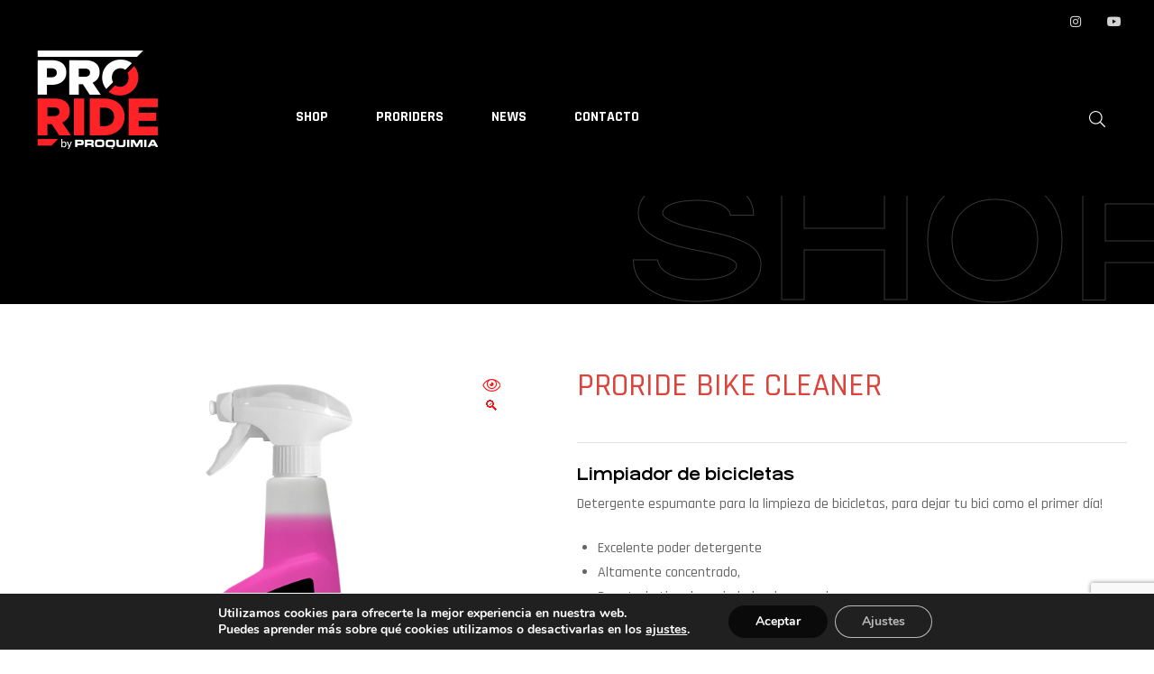

--- FILE ---
content_type: text/html; charset=UTF-8
request_url: https://www.proridebike.com/product/limpiador-bicicletas-proride-bike-cleaner/
body_size: 33416
content:
<!doctype html>
<html lang="es">
<head>
	<meta charset="UTF-8">
    <meta name="viewport" content="width=device-width, initial-scale=1">
	<link rel="profile" href="//gmpg.org/xfn/11">
	<meta name='robots' content='index, follow, max-image-preview:large, max-snippet:-1, max-video-preview:-1' />

<!-- Google Tag Manager for WordPress by gtm4wp.com -->
<script data-cfasync="false" data-pagespeed-no-defer>
	var gtm4wp_datalayer_name = "dataLayer";
	var dataLayer = dataLayer || [];
</script>
<!-- End Google Tag Manager for WordPress by gtm4wp.com --><link rel="dns-prefetch" href="//fonts.googleapis.com">
<link rel="dns-prefetch" href="//s.w.org">

	<!-- This site is optimized with the Yoast SEO plugin v24.4 - https://yoast.com/wordpress/plugins/seo/ -->
	<title>Limpiador de bicicletas - Proride Bike Cleaner</title>
	<meta name="description" content="Limpiador de bicicletas Proride Bike Cleaner con excelente poder detergente, para todo tipo de suciedades y superficies. Acabado brillante." />
	<link rel="canonical" href="https://www.proridebike.com/product/limpiador-bicicletas-proride-bike-cleaner/" />
	<meta property="og:locale" content="es_ES" />
	<meta property="og:type" content="article" />
	<meta property="og:title" content="Limpiador de bicicletas - Proride Bike Cleaner" />
	<meta property="og:description" content="Limpiador de bicicletas Proride Bike Cleaner con excelente poder detergente, para todo tipo de suciedades y superficies. Acabado brillante." />
	<meta property="og:url" content="https://www.proridebike.com/product/limpiador-bicicletas-proride-bike-cleaner/" />
	<meta property="og:site_name" content="Proride" />
	<meta property="article:modified_time" content="2023-12-11T09:24:33+00:00" />
	<meta property="og:image" content="https://www.proridebike.com/wp-content/uploads/Limpiador-bicicleta-Proride-Bike-Cleaner.jpg" />
	<meta property="og:image:width" content="700" />
	<meta property="og:image:height" content="700" />
	<meta property="og:image:type" content="image/jpeg" />
	<meta name="twitter:card" content="summary_large_image" />
	<meta name="twitter:label1" content="Tiempo de lectura" />
	<meta name="twitter:data1" content="1 minuto" />
	<script type="application/ld+json" class="yoast-schema-graph">{"@context":"https://schema.org","@graph":[{"@type":"WebPage","@id":"https://www.proridebike.com/product/limpiador-bicicletas-proride-bike-cleaner/","url":"https://www.proridebike.com/product/limpiador-bicicletas-proride-bike-cleaner/","name":"Limpiador de bicicletas - Proride Bike Cleaner","isPartOf":{"@id":"https://www.proridebike.com/#website"},"primaryImageOfPage":{"@id":"https://www.proridebike.com/product/limpiador-bicicletas-proride-bike-cleaner/#primaryimage"},"image":{"@id":"https://www.proridebike.com/product/limpiador-bicicletas-proride-bike-cleaner/#primaryimage"},"thumbnailUrl":"https://www.proridebike.com/wp-content/uploads/Limpiador-bicicleta-Proride-Bike-Cleaner.jpg","datePublished":"2022-09-08T08:49:08+00:00","dateModified":"2023-12-11T09:24:33+00:00","description":"Limpiador de bicicletas Proride Bike Cleaner con excelente poder detergente, para todo tipo de suciedades y superficies. Acabado brillante.","breadcrumb":{"@id":"https://www.proridebike.com/product/limpiador-bicicletas-proride-bike-cleaner/#breadcrumb"},"inLanguage":"es","potentialAction":[{"@type":"ReadAction","target":["https://www.proridebike.com/product/limpiador-bicicletas-proride-bike-cleaner/"]}]},{"@type":"ImageObject","inLanguage":"es","@id":"https://www.proridebike.com/product/limpiador-bicicletas-proride-bike-cleaner/#primaryimage","url":"https://www.proridebike.com/wp-content/uploads/Limpiador-bicicleta-Proride-Bike-Cleaner.jpg","contentUrl":"https://www.proridebike.com/wp-content/uploads/Limpiador-bicicleta-Proride-Bike-Cleaner.jpg","width":700,"height":700,"caption":"Limpiador bicicleta Proride Bike Cleaner"},{"@type":"BreadcrumbList","@id":"https://www.proridebike.com/product/limpiador-bicicletas-proride-bike-cleaner/#breadcrumb","itemListElement":[{"@type":"ListItem","position":1,"name":"Portada","item":"https://www.proridebike.com/"},{"@type":"ListItem","position":2,"name":"SHOP","item":"https://www.proridebike.com/shop/"},{"@type":"ListItem","position":3,"name":"Proride Bike Cleaner"}]},{"@type":"WebSite","@id":"https://www.proridebike.com/#website","url":"https://www.proridebike.com/","name":"Proride","description":"Productos para mantenimiento y limpieza de bicicletas","publisher":{"@id":"https://www.proridebike.com/#organization"},"potentialAction":[{"@type":"SearchAction","target":{"@type":"EntryPoint","urlTemplate":"https://www.proridebike.com/?s={search_term_string}"},"query-input":{"@type":"PropertyValueSpecification","valueRequired":true,"valueName":"search_term_string"}}],"inLanguage":"es"},{"@type":"Organization","@id":"https://www.proridebike.com/#organization","name":"Proride","url":"https://www.proridebike.com/","logo":{"@type":"ImageObject","inLanguage":"es","@id":"https://www.proridebike.com/#/schema/logo/image/","url":"https://www.proridebike.com/wp-content/uploads/logo_Proride.png","contentUrl":"https://www.proridebike.com/wp-content/uploads/logo_Proride.png","width":135,"height":110,"caption":"Proride"},"image":{"@id":"https://www.proridebike.com/#/schema/logo/image/"},"sameAs":["https://www.instagram.com/proride_bike/","https://www.youtube.com/channel/UCUfJutw_l7SPJcH-eWXYpRA"]}]}</script>
	<!-- / Yoast SEO plugin. -->


<link rel='dns-prefetch' href='//fonts.googleapis.com' />
<link rel="alternate" type="application/rss+xml" title="Proride &raquo; Feed" href="https://www.proridebike.com/feed/" />
<link rel="alternate" type="application/rss+xml" title="Proride &raquo; Feed de los comentarios" href="https://www.proridebike.com/comments/feed/" />
<link rel="alternate" title="oEmbed (JSON)" type="application/json+oembed" href="https://www.proridebike.com/wp-json/oembed/1.0/embed?url=https%3A%2F%2Fwww.proridebike.com%2Fproduct%2Flimpiador-bicicletas-proride-bike-cleaner%2F" />
<link rel="alternate" title="oEmbed (XML)" type="text/xml+oembed" href="https://www.proridebike.com/wp-json/oembed/1.0/embed?url=https%3A%2F%2Fwww.proridebike.com%2Fproduct%2Flimpiador-bicicletas-proride-bike-cleaner%2F&#038;format=xml" />
<style id='wp-img-auto-sizes-contain-inline-css'>
img:is([sizes=auto i],[sizes^="auto," i]){contain-intrinsic-size:3000px 1500px}
/*# sourceURL=wp-img-auto-sizes-contain-inline-css */
</style>
<link rel='stylesheet' id='hfe-widgets-style-css' href='https://www.proridebike.com/wp-content/plugins/header-footer-elementor/inc/widgets-css/frontend.css?ver=2.2.0' media='all' />
<style id='wp-emoji-styles-inline-css'>

	img.wp-smiley, img.emoji {
		display: inline !important;
		border: none !important;
		box-shadow: none !important;
		height: 1em !important;
		width: 1em !important;
		margin: 0 0.07em !important;
		vertical-align: -0.1em !important;
		background: none !important;
		padding: 0 !important;
	}
/*# sourceURL=wp-emoji-styles-inline-css */
</style>
<style id='classic-theme-styles-inline-css'>
/*! This file is auto-generated */
.wp-block-button__link{color:#fff;background-color:#32373c;border-radius:9999px;box-shadow:none;text-decoration:none;padding:calc(.667em + 2px) calc(1.333em + 2px);font-size:1.125em}.wp-block-file__button{background:#32373c;color:#fff;text-decoration:none}
/*# sourceURL=/wp-includes/css/classic-themes.min.css */
</style>
<link rel='stylesheet' id='ridez-gutenberg-blocks-css' href='https://www.proridebike.com/wp-content/themes/ridez/assets/css/base/gutenberg-blocks.css?ver=1.0.2' media='all' />
<link rel='stylesheet' id='contact-form-7-css' href='https://www.proridebike.com/wp-content/plugins/contact-form-7/includes/css/styles.css?ver=6.0.3' media='all' />
<link rel='stylesheet' id='photoswipe-css' href='https://www.proridebike.com/wp-content/plugins/woocommerce/assets/css/photoswipe/photoswipe.min.css?ver=9.6.3' media='all' />
<link rel='stylesheet' id='photoswipe-default-skin-css' href='https://www.proridebike.com/wp-content/plugins/woocommerce/assets/css/photoswipe/default-skin/default-skin.min.css?ver=9.6.3' media='all' />
<style id='woocommerce-inline-inline-css'>
.woocommerce form .form-row .required { visibility: visible; }
/*# sourceURL=woocommerce-inline-inline-css */
</style>
<link rel='stylesheet' id='hfe-style-css' href='https://www.proridebike.com/wp-content/plugins/header-footer-elementor/assets/css/header-footer-elementor.css?ver=2.2.0' media='all' />
<link rel='stylesheet' id='elementor-icons-css' href='https://www.proridebike.com/wp-content/plugins/elementor/assets/lib/eicons/css/elementor-icons.min.css?ver=5.29.0' media='all' />
<link rel='stylesheet' id='elementor-frontend-css' href='https://www.proridebike.com/wp-content/plugins/elementor/assets/css/frontend-lite.min.css?ver=3.21.8' media='all' />
<link rel='stylesheet' id='swiper-css' href='https://www.proridebike.com/wp-content/plugins/elementor/assets/lib/swiper/v8/css/swiper.min.css?ver=8.4.5' media='all' />
<link rel='stylesheet' id='elementor-post-7-css' href='https://www.proridebike.com/wp-content/uploads/elementor/css/post-7.css?ver=1692358582' media='all' />
<link rel='stylesheet' id='font-awesome-5-all-css' href='https://www.proridebike.com/wp-content/plugins/elementor/assets/lib/font-awesome/css/all.min.css?ver=3.21.8' media='all' />
<link rel='stylesheet' id='font-awesome-4-shim-css' href='https://www.proridebike.com/wp-content/plugins/elementor/assets/lib/font-awesome/css/v4-shims.min.css?ver=3.21.8' media='all' />
<link rel='stylesheet' id='elementor-global-css' href='https://www.proridebike.com/wp-content/uploads/elementor/css/global.css?ver=1692358582' media='all' />
<link rel='stylesheet' id='elementor-post-4514-css' href='https://www.proridebike.com/wp-content/uploads/elementor/css/post-4514.css?ver=1693256284' media='all' />
<link rel='stylesheet' id='elementor-post-4215-css' href='https://www.proridebike.com/wp-content/uploads/elementor/css/post-4215.css?ver=1692358582' media='all' />
<link rel='stylesheet' id='elementor-post-247-css' href='https://www.proridebike.com/wp-content/uploads/elementor/css/post-247.css?ver=1693217240' media='all' />
<link rel='stylesheet' id='hint-css' href='https://www.proridebike.com/wp-content/plugins/woo-smart-compare/assets/libs/hint/hint.min.css?ver=6.9' media='all' />
<link rel='stylesheet' id='perfect-scrollbar-css' href='https://www.proridebike.com/wp-content/plugins/woo-smart-compare/assets/libs/perfect-scrollbar/css/perfect-scrollbar.min.css?ver=6.9' media='all' />
<link rel='stylesheet' id='perfect-scrollbar-wpc-css' href='https://www.proridebike.com/wp-content/plugins/woo-smart-compare/assets/libs/perfect-scrollbar/css/custom-theme.css?ver=6.9' media='all' />
<link rel='stylesheet' id='woosc-frontend-css' href='https://www.proridebike.com/wp-content/plugins/woo-smart-compare/assets/css/frontend.css?ver=6.4.3' media='all' />
<link rel='stylesheet' id='slick-css' href='https://www.proridebike.com/wp-content/plugins/woo-smart-quick-view/assets/libs/slick/slick.css?ver=6.9' media='all' />
<link rel='stylesheet' id='magnific-popup-css' href='https://www.proridebike.com/wp-content/themes/ridez/assets/css/libs/magnific-popup.css?ver=1.0.2' media='all' />
<link rel='stylesheet' id='woosq-feather-css' href='https://www.proridebike.com/wp-content/plugins/woo-smart-quick-view/assets/libs/feather/feather.css?ver=6.9' media='all' />
<link rel='stylesheet' id='woosq-frontend-css' href='https://www.proridebike.com/wp-content/plugins/woo-smart-quick-view/assets/css/frontend.css?ver=4.1.5' media='all' />
<link rel='stylesheet' id='woosw-icons-css' href='https://www.proridebike.com/wp-content/plugins/woo-smart-wishlist/assets/css/icons.css?ver=4.9.8' media='all' />
<link rel='stylesheet' id='woosw-frontend-css' href='https://www.proridebike.com/wp-content/plugins/woo-smart-wishlist/assets/css/frontend.css?ver=4.9.8' media='all' />
<style id='woosw-frontend-inline-css'>
.woosw-popup .woosw-popup-inner .woosw-popup-content .woosw-popup-content-bot .woosw-notice { background-color: #5fbd74; } .woosw-popup .woosw-popup-inner .woosw-popup-content .woosw-popup-content-bot .woosw-popup-content-bot-inner a:hover { color: #5fbd74; border-color: #5fbd74; } 
/*# sourceURL=woosw-frontend-inline-css */
</style>
<link rel='stylesheet' id='brands-styles-css' href='https://www.proridebike.com/wp-content/plugins/woocommerce/assets/css/brands.css?ver=9.6.3' media='all' />
<link rel='stylesheet' id='ridez-style-css' href='https://www.proridebike.com/wp-content/themes/ridez/style.css?ver=1.0.2' media='all' />
<style id='ridez-style-inline-css'>
body{--primary:#DB443C;--secondary:#000000;--text:#666666;--accent:#FE1515;--lighter:#999999;--dark:#222222;--border:#E0E0E0;}.col-full{max-width:1410px}
@media(max-width:1024px){body.theme-ridez [data-elementor-columns-tablet="1"] .column-item{flex: 0 0 100%; max-width: 100%;}.woocommerce.columns-tablet-1 ul.products li.product{flex: 0 0 100%; max-width: 100%;}body.theme-ridez [data-elementor-columns-tablet="2"] .column-item{flex: 0 0 50%; max-width: 50%;}.woocommerce.columns-tablet-2 ul.products li.product{flex: 0 0 50%; max-width: 50%;}body.theme-ridez [data-elementor-columns-tablet="3"] .column-item{flex: 0 0 33.3333333333%; max-width: 33.3333333333%;}.woocommerce.columns-tablet-3 ul.products li.product{flex: 0 0 33.3333333333%; max-width: 33.3333333333%;}body.theme-ridez [data-elementor-columns-tablet="4"] .column-item{flex: 0 0 25%; max-width: 25%;}.woocommerce.columns-tablet-4 ul.products li.product{flex: 0 0 25%; max-width: 25%;}body.theme-ridez [data-elementor-columns-tablet="5"] .column-item{flex: 0 0 20%; max-width: 20%;}.woocommerce.columns-tablet-5 ul.products li.product{flex: 0 0 20%; max-width: 20%;}body.theme-ridez [data-elementor-columns-tablet="6"] .column-item{flex: 0 0 16.6666666667%; max-width: 16.6666666667%;}.woocommerce.columns-tablet-6 ul.products li.product{flex: 0 0 16.6666666667%; max-width: 16.6666666667%;}body.theme-ridez [data-elementor-columns-tablet="7"] .column-item{flex: 0 0 14.2857142857%; max-width: 14.2857142857%;}.woocommerce.columns-tablet-7 ul.products li.product{flex: 0 0 14.2857142857%; max-width: 14.2857142857%;}body.theme-ridez [data-elementor-columns-tablet="8"] .column-item{flex: 0 0 12.5%; max-width: 12.5%;}.woocommerce.columns-tablet-8 ul.products li.product{flex: 0 0 12.5%; max-width: 12.5%;}}@media(max-width:767px){body.theme-ridez [data-elementor-columns-mobile="1"] .column-item{flex: 0 0 100%; max-width: 100%;}.woocommerce.columns-mobile-1 ul.products li.product{flex: 0 0 100%; max-width: 100%;}body.theme-ridez [data-elementor-columns-mobile="2"] .column-item{flex: 0 0 50%; max-width: 50%;}.woocommerce.columns-mobile-2 ul.products li.product{flex: 0 0 50%; max-width: 50%;}body.theme-ridez [data-elementor-columns-mobile="3"] .column-item{flex: 0 0 33.3333333333%; max-width: 33.3333333333%;}.woocommerce.columns-mobile-3 ul.products li.product{flex: 0 0 33.3333333333%; max-width: 33.3333333333%;}body.theme-ridez [data-elementor-columns-mobile="4"] .column-item{flex: 0 0 25%; max-width: 25%;}.woocommerce.columns-mobile-4 ul.products li.product{flex: 0 0 25%; max-width: 25%;}body.theme-ridez [data-elementor-columns-mobile="5"] .column-item{flex: 0 0 20%; max-width: 20%;}.woocommerce.columns-mobile-5 ul.products li.product{flex: 0 0 20%; max-width: 20%;}body.theme-ridez [data-elementor-columns-mobile="6"] .column-item{flex: 0 0 16.6666666667%; max-width: 16.6666666667%;}.woocommerce.columns-mobile-6 ul.products li.product{flex: 0 0 16.6666666667%; max-width: 16.6666666667%;}body.theme-ridez [data-elementor-columns-mobile="7"] .column-item{flex: 0 0 14.2857142857%; max-width: 14.2857142857%;}.woocommerce.columns-mobile-7 ul.products li.product{flex: 0 0 14.2857142857%; max-width: 14.2857142857%;}body.theme-ridez [data-elementor-columns-mobile="8"] .column-item{flex: 0 0 12.5%; max-width: 12.5%;}.woocommerce.columns-mobile-8 ul.products li.product{flex: 0 0 12.5%; max-width: 12.5%;}}
/*# sourceURL=ridez-style-inline-css */
</style>
<link rel='stylesheet' id='ridez-slick-style-css' href='https://www.proridebike.com/wp-content/themes/ridez/assets/css/base/slick.css?ver=1.0.2' media='all' />
<link rel='stylesheet' id='ridez-slick-theme-style-css' href='https://www.proridebike.com/wp-content/themes/ridez/assets/css/base/slick-theme.css?ver=1.0.2' media='all' />
<link rel='stylesheet' id='ridez-fonts-css' href='//fonts.googleapis.com/css2?family=Rajdhani:wght@300;400;500;600;700&#038;subset=latin%2Clatin-ext&#038;display=swap' media='all' />
<link rel='stylesheet' id='elementor-post-2215-css' href='https://www.proridebike.com/wp-content/uploads/elementor/css/post-2215.css?ver=1695374411' media='all' />
<link rel='stylesheet' id='ridez-elementor-css' href='https://www.proridebike.com/wp-content/themes/ridez/assets/css/base/elementor.css?ver=1.0.2' media='all' />
<link rel='stylesheet' id='hfe-elementor-icons-css' href='https://www.proridebike.com/wp-content/plugins/elementor/assets/lib/eicons/css/elementor-icons.min.css?ver=5.34.0' media='all' />
<link rel='stylesheet' id='hfe-icons-list-css' href='https://www.proridebike.com/wp-content/plugins/elementor/assets/css/widget-icon-list.min.css?ver=3.24.3' media='all' />
<link rel='stylesheet' id='hfe-social-icons-css' href='https://www.proridebike.com/wp-content/plugins/elementor/assets/css/widget-social-icons.min.css?ver=3.24.0' media='all' />
<link rel='stylesheet' id='hfe-social-share-icons-brands-css' href='https://www.proridebike.com/wp-content/plugins/elementor/assets/lib/font-awesome/css/brands.css?ver=5.15.3' media='all' />
<link rel='stylesheet' id='hfe-social-share-icons-fontawesome-css' href='https://www.proridebike.com/wp-content/plugins/elementor/assets/lib/font-awesome/css/fontawesome.css?ver=5.15.3' media='all' />
<link rel='stylesheet' id='hfe-nav-menu-icons-css' href='https://www.proridebike.com/wp-content/plugins/elementor/assets/lib/font-awesome/css/solid.css?ver=5.15.3' media='all' />
<link rel='stylesheet' id='ridez-woocommerce-style-css' href='https://www.proridebike.com/wp-content/themes/ridez/assets/css/woocommerce/woocommerce.css?ver=1.0.2' media='all' />
<link rel='stylesheet' id='tooltipster-bundle-css' href='https://www.proridebike.com/wp-content/themes/ridez/assets/css/libs/tooltipster.bundle.min.css?ver=1.0.2' media='all' />
<link rel='stylesheet' id='ridez-child-style-css' href='https://www.proridebike.com/wp-content/themes/ridez-child/style.css?ver=1.0.2' media='all' />
<link rel='stylesheet' id='moove_gdpr_frontend-css' href='https://www.proridebike.com/wp-content/plugins/gdpr-cookie-compliance/dist/styles/gdpr-main.css?ver=4.15.10' media='all' />
<style id='moove_gdpr_frontend-inline-css'>
#moove_gdpr_cookie_modal,#moove_gdpr_cookie_info_bar,.gdpr_cookie_settings_shortcode_content{font-family:Nunito,sans-serif}#moove_gdpr_save_popup_settings_button{background-color:#373737;color:#fff}#moove_gdpr_save_popup_settings_button:hover{background-color:#000}#moove_gdpr_cookie_info_bar .moove-gdpr-info-bar-container .moove-gdpr-info-bar-content a.mgbutton,#moove_gdpr_cookie_info_bar .moove-gdpr-info-bar-container .moove-gdpr-info-bar-content button.mgbutton{background-color:#0a0a0a}#moove_gdpr_cookie_modal .moove-gdpr-modal-content .moove-gdpr-modal-footer-content .moove-gdpr-button-holder a.mgbutton,#moove_gdpr_cookie_modal .moove-gdpr-modal-content .moove-gdpr-modal-footer-content .moove-gdpr-button-holder button.mgbutton,.gdpr_cookie_settings_shortcode_content .gdpr-shr-button.button-green{background-color:#0a0a0a;border-color:#0a0a0a}#moove_gdpr_cookie_modal .moove-gdpr-modal-content .moove-gdpr-modal-footer-content .moove-gdpr-button-holder a.mgbutton:hover,#moove_gdpr_cookie_modal .moove-gdpr-modal-content .moove-gdpr-modal-footer-content .moove-gdpr-button-holder button.mgbutton:hover,.gdpr_cookie_settings_shortcode_content .gdpr-shr-button.button-green:hover{background-color:#fff;color:#0a0a0a}#moove_gdpr_cookie_modal .moove-gdpr-modal-content .moove-gdpr-modal-close i,#moove_gdpr_cookie_modal .moove-gdpr-modal-content .moove-gdpr-modal-close span.gdpr-icon{background-color:#0a0a0a;border:1px solid #0a0a0a}#moove_gdpr_cookie_info_bar span.change-settings-button.focus-g,#moove_gdpr_cookie_info_bar span.change-settings-button:focus,#moove_gdpr_cookie_info_bar button.change-settings-button.focus-g,#moove_gdpr_cookie_info_bar button.change-settings-button:focus{-webkit-box-shadow:0 0 1px 3px #0a0a0a;-moz-box-shadow:0 0 1px 3px #0a0a0a;box-shadow:0 0 1px 3px #0a0a0a}#moove_gdpr_cookie_modal .moove-gdpr-modal-content .moove-gdpr-modal-close i:hover,#moove_gdpr_cookie_modal .moove-gdpr-modal-content .moove-gdpr-modal-close span.gdpr-icon:hover,#moove_gdpr_cookie_info_bar span[data-href]>u.change-settings-button{color:#0a0a0a}#moove_gdpr_cookie_modal .moove-gdpr-modal-content .moove-gdpr-modal-left-content #moove-gdpr-menu li.menu-item-selected a span.gdpr-icon,#moove_gdpr_cookie_modal .moove-gdpr-modal-content .moove-gdpr-modal-left-content #moove-gdpr-menu li.menu-item-selected button span.gdpr-icon{color:inherit}#moove_gdpr_cookie_modal .moove-gdpr-modal-content .moove-gdpr-modal-left-content #moove-gdpr-menu li a span.gdpr-icon,#moove_gdpr_cookie_modal .moove-gdpr-modal-content .moove-gdpr-modal-left-content #moove-gdpr-menu li button span.gdpr-icon{color:inherit}#moove_gdpr_cookie_modal .gdpr-acc-link{line-height:0;font-size:0;color:transparent;position:absolute}#moove_gdpr_cookie_modal .moove-gdpr-modal-content .moove-gdpr-modal-close:hover i,#moove_gdpr_cookie_modal .moove-gdpr-modal-content .moove-gdpr-modal-left-content #moove-gdpr-menu li a,#moove_gdpr_cookie_modal .moove-gdpr-modal-content .moove-gdpr-modal-left-content #moove-gdpr-menu li button,#moove_gdpr_cookie_modal .moove-gdpr-modal-content .moove-gdpr-modal-left-content #moove-gdpr-menu li button i,#moove_gdpr_cookie_modal .moove-gdpr-modal-content .moove-gdpr-modal-left-content #moove-gdpr-menu li a i,#moove_gdpr_cookie_modal .moove-gdpr-modal-content .moove-gdpr-tab-main .moove-gdpr-tab-main-content a:hover,#moove_gdpr_cookie_info_bar.moove-gdpr-dark-scheme .moove-gdpr-info-bar-container .moove-gdpr-info-bar-content a.mgbutton:hover,#moove_gdpr_cookie_info_bar.moove-gdpr-dark-scheme .moove-gdpr-info-bar-container .moove-gdpr-info-bar-content button.mgbutton:hover,#moove_gdpr_cookie_info_bar.moove-gdpr-dark-scheme .moove-gdpr-info-bar-container .moove-gdpr-info-bar-content a:hover,#moove_gdpr_cookie_info_bar.moove-gdpr-dark-scheme .moove-gdpr-info-bar-container .moove-gdpr-info-bar-content button:hover,#moove_gdpr_cookie_info_bar.moove-gdpr-dark-scheme .moove-gdpr-info-bar-container .moove-gdpr-info-bar-content span.change-settings-button:hover,#moove_gdpr_cookie_info_bar.moove-gdpr-dark-scheme .moove-gdpr-info-bar-container .moove-gdpr-info-bar-content button.change-settings-button:hover,#moove_gdpr_cookie_info_bar.moove-gdpr-dark-scheme .moove-gdpr-info-bar-container .moove-gdpr-info-bar-content u.change-settings-button:hover,#moove_gdpr_cookie_info_bar span[data-href]>u.change-settings-button,#moove_gdpr_cookie_info_bar.moove-gdpr-dark-scheme .moove-gdpr-info-bar-container .moove-gdpr-info-bar-content a.mgbutton.focus-g,#moove_gdpr_cookie_info_bar.moove-gdpr-dark-scheme .moove-gdpr-info-bar-container .moove-gdpr-info-bar-content button.mgbutton.focus-g,#moove_gdpr_cookie_info_bar.moove-gdpr-dark-scheme .moove-gdpr-info-bar-container .moove-gdpr-info-bar-content a.focus-g,#moove_gdpr_cookie_info_bar.moove-gdpr-dark-scheme .moove-gdpr-info-bar-container .moove-gdpr-info-bar-content button.focus-g,#moove_gdpr_cookie_info_bar.moove-gdpr-dark-scheme .moove-gdpr-info-bar-container .moove-gdpr-info-bar-content a.mgbutton:focus,#moove_gdpr_cookie_info_bar.moove-gdpr-dark-scheme .moove-gdpr-info-bar-container .moove-gdpr-info-bar-content button.mgbutton:focus,#moove_gdpr_cookie_info_bar.moove-gdpr-dark-scheme .moove-gdpr-info-bar-container .moove-gdpr-info-bar-content a:focus,#moove_gdpr_cookie_info_bar.moove-gdpr-dark-scheme .moove-gdpr-info-bar-container .moove-gdpr-info-bar-content button:focus,#moove_gdpr_cookie_info_bar.moove-gdpr-dark-scheme .moove-gdpr-info-bar-container .moove-gdpr-info-bar-content span.change-settings-button.focus-g,span.change-settings-button:focus,button.change-settings-button.focus-g,button.change-settings-button:focus,#moove_gdpr_cookie_info_bar.moove-gdpr-dark-scheme .moove-gdpr-info-bar-container .moove-gdpr-info-bar-content u.change-settings-button.focus-g,#moove_gdpr_cookie_info_bar.moove-gdpr-dark-scheme .moove-gdpr-info-bar-container .moove-gdpr-info-bar-content u.change-settings-button:focus{color:#0a0a0a}#moove_gdpr_cookie_modal.gdpr_lightbox-hide{display:none}
/*# sourceURL=moove_gdpr_frontend-inline-css */
</style>
<link rel='stylesheet' id='google-fonts-1-css' href='https://fonts.googleapis.com/css?family=Rajdhani%3A100%2C100italic%2C200%2C200italic%2C300%2C300italic%2C400%2C400italic%2C500%2C500italic%2C600%2C600italic%2C700%2C700italic%2C800%2C800italic%2C900%2C900italic&#038;display=auto&#038;ver=6.9' media='all' />
<link rel='stylesheet' id='elementor-icons-shared-0-css' href='https://www.proridebike.com/wp-content/plugins/elementor/assets/lib/font-awesome/css/fontawesome.min.css?ver=5.15.3' media='all' />
<link rel='stylesheet' id='elementor-icons-fa-solid-css' href='https://www.proridebike.com/wp-content/plugins/elementor/assets/lib/font-awesome/css/solid.min.css?ver=5.15.3' media='all' />
<link rel='stylesheet' id='elementor-icons-fa-brands-css' href='https://www.proridebike.com/wp-content/plugins/elementor/assets/lib/font-awesome/css/brands.min.css?ver=5.15.3' media='all' />
<link rel='stylesheet' id='elementor-icons-fa-regular-css' href='https://www.proridebike.com/wp-content/plugins/elementor/assets/lib/font-awesome/css/regular.min.css?ver=5.15.3' media='all' />
<link rel="preconnect" href="https://fonts.gstatic.com/" crossorigin><script type="text/template" id="tmpl-variation-template">
	<div class="woocommerce-variation-description">{{{ data.variation.variation_description }}}</div>
	<div class="woocommerce-variation-price">{{{ data.variation.price_html }}}</div>
	<div class="woocommerce-variation-availability">{{{ data.variation.availability_html }}}</div>
</script>
<script type="text/template" id="tmpl-unavailable-variation-template">
	<p role="alert">Lo siento, este producto no está disponible. Por favor, elige otra combinación.</p>
</script>
<script src="https://www.proridebike.com/wp-includes/js/jquery/jquery.min.js?ver=3.7.1" id="jquery-core-js"></script>
<script src="https://www.proridebike.com/wp-includes/js/jquery/jquery-migrate.min.js?ver=3.4.1" id="jquery-migrate-js"></script>
<script id="jquery-js-after">
!function($){"use strict";$(document).ready(function(){$(this).scrollTop()>100&&$(".hfe-scroll-to-top-wrap").removeClass("hfe-scroll-to-top-hide"),$(window).scroll(function(){$(this).scrollTop()<100?$(".hfe-scroll-to-top-wrap").fadeOut(300):$(".hfe-scroll-to-top-wrap").fadeIn(300)}),$(".hfe-scroll-to-top-wrap").on("click",function(){$("html, body").animate({scrollTop:0},300);return!1})})}(jQuery);
//# sourceURL=jquery-js-after
</script>
<script src="https://www.proridebike.com/wp-content/plugins/woocommerce/assets/js/jquery-blockui/jquery.blockUI.min.js?ver=2.7.0-wc.9.6.3" id="jquery-blockui-js" data-wp-strategy="defer"></script>
<script id="wc-add-to-cart-js-extra">
var wc_add_to_cart_params = {"ajax_url":"/wp-admin/admin-ajax.php","wc_ajax_url":"/?wc-ajax=%%endpoint%%","i18n_view_cart":"","cart_url":"https://www.proridebike.com","is_cart":"","cart_redirect_after_add":"no"};
//# sourceURL=wc-add-to-cart-js-extra
</script>
<script src="https://www.proridebike.com/wp-content/plugins/woocommerce/assets/js/frontend/add-to-cart.min.js?ver=9.6.3" id="wc-add-to-cart-js" defer data-wp-strategy="defer"></script>
<script src="https://www.proridebike.com/wp-content/plugins/woocommerce/assets/js/zoom/jquery.zoom.min.js?ver=1.7.21-wc.9.6.3" id="zoom-js" defer data-wp-strategy="defer"></script>
<script src="https://www.proridebike.com/wp-content/plugins/woocommerce/assets/js/flexslider/jquery.flexslider.min.js?ver=2.7.2-wc.9.6.3" id="flexslider-js" defer data-wp-strategy="defer"></script>
<script src="https://www.proridebike.com/wp-content/plugins/woocommerce/assets/js/photoswipe/photoswipe.min.js?ver=4.1.1-wc.9.6.3" id="photoswipe-js" defer data-wp-strategy="defer"></script>
<script src="https://www.proridebike.com/wp-content/plugins/woocommerce/assets/js/photoswipe/photoswipe-ui-default.min.js?ver=4.1.1-wc.9.6.3" id="photoswipe-ui-default-js" defer data-wp-strategy="defer"></script>
<script id="wc-single-product-js-extra">
var wc_single_product_params = {"i18n_required_rating_text":"Por favor elige una puntuaci\u00f3n","i18n_product_gallery_trigger_text":"Ver galer\u00eda de im\u00e1genes a pantalla completa","review_rating_required":"yes","flexslider":{"rtl":false,"animation":"slide","smoothHeight":true,"directionNav":false,"controlNav":"thumbnails","slideshow":false,"animationSpeed":500,"animationLoop":false,"allowOneSlide":false},"zoom_enabled":"1","zoom_options":[],"photoswipe_enabled":"1","photoswipe_options":{"shareEl":false,"closeOnScroll":false,"history":false,"hideAnimationDuration":0,"showAnimationDuration":0},"flexslider_enabled":"1"};
//# sourceURL=wc-single-product-js-extra
</script>
<script src="https://www.proridebike.com/wp-content/plugins/woocommerce/assets/js/frontend/single-product.min.js?ver=9.6.3" id="wc-single-product-js" defer data-wp-strategy="defer"></script>
<script src="https://www.proridebike.com/wp-content/plugins/woocommerce/assets/js/js-cookie/js.cookie.min.js?ver=2.1.4-wc.9.6.3" id="js-cookie-js" data-wp-strategy="defer"></script>
<script id="woocommerce-js-extra">
var woocommerce_params = {"ajax_url":"/wp-admin/admin-ajax.php","wc_ajax_url":"/?wc-ajax=%%endpoint%%"};
//# sourceURL=woocommerce-js-extra
</script>
<script src="https://www.proridebike.com/wp-content/plugins/woocommerce/assets/js/frontend/woocommerce.min.js?ver=9.6.3" id="woocommerce-js" defer data-wp-strategy="defer"></script>
<script src="https://www.proridebike.com/wp-content/plugins/elementor/assets/lib/font-awesome/js/v4-shims.min.js?ver=3.21.8" id="font-awesome-4-shim-js"></script>
<script src="https://www.proridebike.com/wp-includes/js/underscore.min.js?ver=1.13.7" id="underscore-js"></script>
<script id="wp-util-js-extra">
var _wpUtilSettings = {"ajax":{"url":"/wp-admin/admin-ajax.php"}};
//# sourceURL=wp-util-js-extra
</script>
<script src="https://www.proridebike.com/wp-includes/js/wp-util.min.js?ver=6.9" id="wp-util-js"></script>
<script src="https://www.proridebike.com/wp-content/themes/ridez/assets/js/vendor/jarallax.js?ver=6.9" id="jarallax-js"></script>
<link rel="https://api.w.org/" href="https://www.proridebike.com/wp-json/" /><link rel="alternate" title="JSON" type="application/json" href="https://www.proridebike.com/wp-json/wp/v2/product/4514" /><link rel="EditURI" type="application/rsd+xml" title="RSD" href="https://www.proridebike.com/xmlrpc.php?rsd" />
<meta name="generator" content="WordPress 6.9" />
<meta name="generator" content="WooCommerce 9.6.3" />
<link rel='shortlink' href='https://www.proridebike.com/?p=4514' />

<!-- Google Tag Manager for WordPress by gtm4wp.com -->
<!-- GTM Container placement set to automatic -->
<script data-cfasync="false" data-pagespeed-no-defer>
	var dataLayer_content = {"pagePostType":"product","pagePostType2":"single-product","pagePostAuthor":"merche"};
	dataLayer.push( dataLayer_content );
</script>
<script data-cfasync="false">
(function(w,d,s,l,i){w[l]=w[l]||[];w[l].push({'gtm.start':
new Date().getTime(),event:'gtm.js'});var f=d.getElementsByTagName(s)[0],
j=d.createElement(s),dl=l!='dataLayer'?'&l='+l:'';j.async=true;j.src=
'//www.googletagmanager.com/gtm.js?id='+i+dl;f.parentNode.insertBefore(j,f);
})(window,document,'script','dataLayer','GTM-5KCRCBC');
</script>
<!-- End Google Tag Manager for WordPress by gtm4wp.com --><meta name="google-site-verification" content="d96m73LN3HzlXJqb6nJWkxAtqqHnXJvM_kdiadX_gBc" />
<meta name="facebook-domain-verification" content="1weuf9l8h0wxfi6x9v0ugs0a4ljjai" />
	<noscript><style>.woocommerce-product-gallery{ opacity: 1 !important; }</style></noscript>
	<meta name="generator" content="Elementor 3.21.8; features: e_optimized_assets_loading, e_optimized_css_loading; settings: css_print_method-external, google_font-enabled, font_display-auto">
			<script >
				!function(f,b,e,v,n,t,s){if(f.fbq)return;n=f.fbq=function(){n.callMethod?
					n.callMethod.apply(n,arguments):n.queue.push(arguments)};if(!f._fbq)f._fbq=n;
					n.push=n;n.loaded=!0;n.version='2.0';n.queue=[];t=b.createElement(e);t.async=!0;
					t.src=v;s=b.getElementsByTagName(e)[0];s.parentNode.insertBefore(t,s)}(window,
					document,'script','https://connect.facebook.net/en_US/fbevents.js');
			</script>
			<!-- WooCommerce Facebook Integration Begin -->
			<script >

				fbq('init', '428204866183449', {}, {
    "agent": "woocommerce-9.6.3-3.3.3"
});

				fbq( 'track', 'PageView', {
    "source": "woocommerce",
    "version": "9.6.3",
    "pluginVersion": "3.3.3"
} );

				document.addEventListener( 'DOMContentLoaded', function() {
					// Insert placeholder for events injected when a product is added to the cart through AJAX.
					document.body.insertAdjacentHTML( 'beforeend', '<div class=\"wc-facebook-pixel-event-placeholder\"></div>' );
				}, false );

			</script>
			<!-- WooCommerce Facebook Integration End -->
			<meta name="generator" content="Powered by Slider Revolution 6.5.20 - responsive, Mobile-Friendly Slider Plugin for WordPress with comfortable drag and drop interface." />
<style class='wp-fonts-local'>
@font-face{font-family:Inter;font-style:normal;font-weight:300 900;font-display:fallback;src:url('https://www.proridebike.com/wp-content/plugins/woocommerce/assets/fonts/Inter-VariableFont_slnt,wght.woff2') format('woff2');font-stretch:normal;}
@font-face{font-family:Cardo;font-style:normal;font-weight:400;font-display:fallback;src:url('https://www.proridebike.com/wp-content/plugins/woocommerce/assets/fonts/cardo_normal_400.woff2') format('woff2');}
</style>
<link rel="icon" href="https://www.proridebike.com/wp-content/uploads/cropped-INST_perfil_180x180px-32x32.jpg" sizes="32x32" />
<link rel="icon" href="https://www.proridebike.com/wp-content/uploads/cropped-INST_perfil_180x180px-192x192.jpg" sizes="192x192" />
<link rel="apple-touch-icon" href="https://www.proridebike.com/wp-content/uploads/cropped-INST_perfil_180x180px-180x180.jpg" />
<meta name="msapplication-TileImage" content="https://www.proridebike.com/wp-content/uploads/cropped-INST_perfil_180x180px-270x270.jpg" />
<script>function setREVStartSize(e){
			//window.requestAnimationFrame(function() {
				window.RSIW = window.RSIW===undefined ? window.innerWidth : window.RSIW;
				window.RSIH = window.RSIH===undefined ? window.innerHeight : window.RSIH;
				try {
					var pw = document.getElementById(e.c).parentNode.offsetWidth,
						newh;
					pw = pw===0 || isNaN(pw) ? window.RSIW : pw;
					e.tabw = e.tabw===undefined ? 0 : parseInt(e.tabw);
					e.thumbw = e.thumbw===undefined ? 0 : parseInt(e.thumbw);
					e.tabh = e.tabh===undefined ? 0 : parseInt(e.tabh);
					e.thumbh = e.thumbh===undefined ? 0 : parseInt(e.thumbh);
					e.tabhide = e.tabhide===undefined ? 0 : parseInt(e.tabhide);
					e.thumbhide = e.thumbhide===undefined ? 0 : parseInt(e.thumbhide);
					e.mh = e.mh===undefined || e.mh=="" || e.mh==="auto" ? 0 : parseInt(e.mh,0);
					if(e.layout==="fullscreen" || e.l==="fullscreen")
						newh = Math.max(e.mh,window.RSIH);
					else{
						e.gw = Array.isArray(e.gw) ? e.gw : [e.gw];
						for (var i in e.rl) if (e.gw[i]===undefined || e.gw[i]===0) e.gw[i] = e.gw[i-1];
						e.gh = e.el===undefined || e.el==="" || (Array.isArray(e.el) && e.el.length==0)? e.gh : e.el;
						e.gh = Array.isArray(e.gh) ? e.gh : [e.gh];
						for (var i in e.rl) if (e.gh[i]===undefined || e.gh[i]===0) e.gh[i] = e.gh[i-1];
											
						var nl = new Array(e.rl.length),
							ix = 0,
							sl;
						e.tabw = e.tabhide>=pw ? 0 : e.tabw;
						e.thumbw = e.thumbhide>=pw ? 0 : e.thumbw;
						e.tabh = e.tabhide>=pw ? 0 : e.tabh;
						e.thumbh = e.thumbhide>=pw ? 0 : e.thumbh;
						for (var i in e.rl) nl[i] = e.rl[i]<window.RSIW ? 0 : e.rl[i];
						sl = nl[0];
						for (var i in nl) if (sl>nl[i] && nl[i]>0) { sl = nl[i]; ix=i;}
						var m = pw>(e.gw[ix]+e.tabw+e.thumbw) ? 1 : (pw-(e.tabw+e.thumbw)) / (e.gw[ix]);
						newh =  (e.gh[ix] * m) + (e.tabh + e.thumbh);
					}
					var el = document.getElementById(e.c);
					if (el!==null && el) el.style.height = newh+"px";
					el = document.getElementById(e.c+"_wrapper");
					if (el!==null && el) {
						el.style.height = newh+"px";
						el.style.display = "block";
					}
				} catch(e){
					console.log("Failure at Presize of Slider:" + e)
				}
			//});
		  };</script>
		<style id="wp-custom-css">
			.single-product div.product .product_title {
	text-transform: uppercase;
	color: #db443c !important
}
.wpcf7-form input:not([type=submit]), .wpcf7-form input[type=date], .wpcf7-form textarea, .wpcf7-form select, .wpcf7-form select:not([size]):not([multiple]) {
    width: 68%;
}


@media (min-width: 768px){
	.elementor-nav-menu-wrapper .primary-navigation ul {
    list-style: none;
    display: block;
}
	.main-navigation ul.menu, .main-navigation ul.nav-menu {
    margin-left: 1em;

}
}

.elementor-247 .elementor-element.elementor-element-59e8972:not(.elementor-motion-effects-element-type-background), .elementor-247 .elementor-element.elementor-element-59e8972 > .elementor-motion-effects-container > .elementor-motion-effects-layer{
	background-size: cover;
}
.product-transition .group-action .shop-action .woosw-btn
{
	display: none;
}
 .group-action .shop-action .woosc-btn
{
	display: none;
}

.woosc-quick-table {
    width: 100%;
    overflow-x: auto;
	display: none
}
.post-thumbnail {
    display: none;
}		</style>
		<link rel='stylesheet' id='wc-blocks-style-css' href='https://www.proridebike.com/wp-content/plugins/woocommerce/assets/client/blocks/wc-blocks.css?ver=wc-9.6.3' media='all' />
<style id='global-styles-inline-css'>
:root{--wp--preset--aspect-ratio--square: 1;--wp--preset--aspect-ratio--4-3: 4/3;--wp--preset--aspect-ratio--3-4: 3/4;--wp--preset--aspect-ratio--3-2: 3/2;--wp--preset--aspect-ratio--2-3: 2/3;--wp--preset--aspect-ratio--16-9: 16/9;--wp--preset--aspect-ratio--9-16: 9/16;--wp--preset--color--black: #000000;--wp--preset--color--cyan-bluish-gray: #abb8c3;--wp--preset--color--white: #ffffff;--wp--preset--color--pale-pink: #f78da7;--wp--preset--color--vivid-red: #cf2e2e;--wp--preset--color--luminous-vivid-orange: #ff6900;--wp--preset--color--luminous-vivid-amber: #fcb900;--wp--preset--color--light-green-cyan: #7bdcb5;--wp--preset--color--vivid-green-cyan: #00d084;--wp--preset--color--pale-cyan-blue: #8ed1fc;--wp--preset--color--vivid-cyan-blue: #0693e3;--wp--preset--color--vivid-purple: #9b51e0;--wp--preset--gradient--vivid-cyan-blue-to-vivid-purple: linear-gradient(135deg,rgb(6,147,227) 0%,rgb(155,81,224) 100%);--wp--preset--gradient--light-green-cyan-to-vivid-green-cyan: linear-gradient(135deg,rgb(122,220,180) 0%,rgb(0,208,130) 100%);--wp--preset--gradient--luminous-vivid-amber-to-luminous-vivid-orange: linear-gradient(135deg,rgb(252,185,0) 0%,rgb(255,105,0) 100%);--wp--preset--gradient--luminous-vivid-orange-to-vivid-red: linear-gradient(135deg,rgb(255,105,0) 0%,rgb(207,46,46) 100%);--wp--preset--gradient--very-light-gray-to-cyan-bluish-gray: linear-gradient(135deg,rgb(238,238,238) 0%,rgb(169,184,195) 100%);--wp--preset--gradient--cool-to-warm-spectrum: linear-gradient(135deg,rgb(74,234,220) 0%,rgb(151,120,209) 20%,rgb(207,42,186) 40%,rgb(238,44,130) 60%,rgb(251,105,98) 80%,rgb(254,248,76) 100%);--wp--preset--gradient--blush-light-purple: linear-gradient(135deg,rgb(255,206,236) 0%,rgb(152,150,240) 100%);--wp--preset--gradient--blush-bordeaux: linear-gradient(135deg,rgb(254,205,165) 0%,rgb(254,45,45) 50%,rgb(107,0,62) 100%);--wp--preset--gradient--luminous-dusk: linear-gradient(135deg,rgb(255,203,112) 0%,rgb(199,81,192) 50%,rgb(65,88,208) 100%);--wp--preset--gradient--pale-ocean: linear-gradient(135deg,rgb(255,245,203) 0%,rgb(182,227,212) 50%,rgb(51,167,181) 100%);--wp--preset--gradient--electric-grass: linear-gradient(135deg,rgb(202,248,128) 0%,rgb(113,206,126) 100%);--wp--preset--gradient--midnight: linear-gradient(135deg,rgb(2,3,129) 0%,rgb(40,116,252) 100%);--wp--preset--font-size--small: 14px;--wp--preset--font-size--medium: 23px;--wp--preset--font-size--large: 26px;--wp--preset--font-size--x-large: 42px;--wp--preset--font-size--normal: 16px;--wp--preset--font-size--huge: 37px;--wp--preset--font-family--inter: "Inter", sans-serif;--wp--preset--font-family--cardo: Cardo;--wp--preset--spacing--20: 0.44rem;--wp--preset--spacing--30: 0.67rem;--wp--preset--spacing--40: 1rem;--wp--preset--spacing--50: 1.5rem;--wp--preset--spacing--60: 2.25rem;--wp--preset--spacing--70: 3.38rem;--wp--preset--spacing--80: 5.06rem;--wp--preset--shadow--natural: 6px 6px 9px rgba(0, 0, 0, 0.2);--wp--preset--shadow--deep: 12px 12px 50px rgba(0, 0, 0, 0.4);--wp--preset--shadow--sharp: 6px 6px 0px rgba(0, 0, 0, 0.2);--wp--preset--shadow--outlined: 6px 6px 0px -3px rgb(255, 255, 255), 6px 6px rgb(0, 0, 0);--wp--preset--shadow--crisp: 6px 6px 0px rgb(0, 0, 0);}:where(.is-layout-flex){gap: 0.5em;}:where(.is-layout-grid){gap: 0.5em;}body .is-layout-flex{display: flex;}.is-layout-flex{flex-wrap: wrap;align-items: center;}.is-layout-flex > :is(*, div){margin: 0;}body .is-layout-grid{display: grid;}.is-layout-grid > :is(*, div){margin: 0;}:where(.wp-block-columns.is-layout-flex){gap: 2em;}:where(.wp-block-columns.is-layout-grid){gap: 2em;}:where(.wp-block-post-template.is-layout-flex){gap: 1.25em;}:where(.wp-block-post-template.is-layout-grid){gap: 1.25em;}.has-black-color{color: var(--wp--preset--color--black) !important;}.has-cyan-bluish-gray-color{color: var(--wp--preset--color--cyan-bluish-gray) !important;}.has-white-color{color: var(--wp--preset--color--white) !important;}.has-pale-pink-color{color: var(--wp--preset--color--pale-pink) !important;}.has-vivid-red-color{color: var(--wp--preset--color--vivid-red) !important;}.has-luminous-vivid-orange-color{color: var(--wp--preset--color--luminous-vivid-orange) !important;}.has-luminous-vivid-amber-color{color: var(--wp--preset--color--luminous-vivid-amber) !important;}.has-light-green-cyan-color{color: var(--wp--preset--color--light-green-cyan) !important;}.has-vivid-green-cyan-color{color: var(--wp--preset--color--vivid-green-cyan) !important;}.has-pale-cyan-blue-color{color: var(--wp--preset--color--pale-cyan-blue) !important;}.has-vivid-cyan-blue-color{color: var(--wp--preset--color--vivid-cyan-blue) !important;}.has-vivid-purple-color{color: var(--wp--preset--color--vivid-purple) !important;}.has-black-background-color{background-color: var(--wp--preset--color--black) !important;}.has-cyan-bluish-gray-background-color{background-color: var(--wp--preset--color--cyan-bluish-gray) !important;}.has-white-background-color{background-color: var(--wp--preset--color--white) !important;}.has-pale-pink-background-color{background-color: var(--wp--preset--color--pale-pink) !important;}.has-vivid-red-background-color{background-color: var(--wp--preset--color--vivid-red) !important;}.has-luminous-vivid-orange-background-color{background-color: var(--wp--preset--color--luminous-vivid-orange) !important;}.has-luminous-vivid-amber-background-color{background-color: var(--wp--preset--color--luminous-vivid-amber) !important;}.has-light-green-cyan-background-color{background-color: var(--wp--preset--color--light-green-cyan) !important;}.has-vivid-green-cyan-background-color{background-color: var(--wp--preset--color--vivid-green-cyan) !important;}.has-pale-cyan-blue-background-color{background-color: var(--wp--preset--color--pale-cyan-blue) !important;}.has-vivid-cyan-blue-background-color{background-color: var(--wp--preset--color--vivid-cyan-blue) !important;}.has-vivid-purple-background-color{background-color: var(--wp--preset--color--vivid-purple) !important;}.has-black-border-color{border-color: var(--wp--preset--color--black) !important;}.has-cyan-bluish-gray-border-color{border-color: var(--wp--preset--color--cyan-bluish-gray) !important;}.has-white-border-color{border-color: var(--wp--preset--color--white) !important;}.has-pale-pink-border-color{border-color: var(--wp--preset--color--pale-pink) !important;}.has-vivid-red-border-color{border-color: var(--wp--preset--color--vivid-red) !important;}.has-luminous-vivid-orange-border-color{border-color: var(--wp--preset--color--luminous-vivid-orange) !important;}.has-luminous-vivid-amber-border-color{border-color: var(--wp--preset--color--luminous-vivid-amber) !important;}.has-light-green-cyan-border-color{border-color: var(--wp--preset--color--light-green-cyan) !important;}.has-vivid-green-cyan-border-color{border-color: var(--wp--preset--color--vivid-green-cyan) !important;}.has-pale-cyan-blue-border-color{border-color: var(--wp--preset--color--pale-cyan-blue) !important;}.has-vivid-cyan-blue-border-color{border-color: var(--wp--preset--color--vivid-cyan-blue) !important;}.has-vivid-purple-border-color{border-color: var(--wp--preset--color--vivid-purple) !important;}.has-vivid-cyan-blue-to-vivid-purple-gradient-background{background: var(--wp--preset--gradient--vivid-cyan-blue-to-vivid-purple) !important;}.has-light-green-cyan-to-vivid-green-cyan-gradient-background{background: var(--wp--preset--gradient--light-green-cyan-to-vivid-green-cyan) !important;}.has-luminous-vivid-amber-to-luminous-vivid-orange-gradient-background{background: var(--wp--preset--gradient--luminous-vivid-amber-to-luminous-vivid-orange) !important;}.has-luminous-vivid-orange-to-vivid-red-gradient-background{background: var(--wp--preset--gradient--luminous-vivid-orange-to-vivid-red) !important;}.has-very-light-gray-to-cyan-bluish-gray-gradient-background{background: var(--wp--preset--gradient--very-light-gray-to-cyan-bluish-gray) !important;}.has-cool-to-warm-spectrum-gradient-background{background: var(--wp--preset--gradient--cool-to-warm-spectrum) !important;}.has-blush-light-purple-gradient-background{background: var(--wp--preset--gradient--blush-light-purple) !important;}.has-blush-bordeaux-gradient-background{background: var(--wp--preset--gradient--blush-bordeaux) !important;}.has-luminous-dusk-gradient-background{background: var(--wp--preset--gradient--luminous-dusk) !important;}.has-pale-ocean-gradient-background{background: var(--wp--preset--gradient--pale-ocean) !important;}.has-electric-grass-gradient-background{background: var(--wp--preset--gradient--electric-grass) !important;}.has-midnight-gradient-background{background: var(--wp--preset--gradient--midnight) !important;}.has-small-font-size{font-size: var(--wp--preset--font-size--small) !important;}.has-medium-font-size{font-size: var(--wp--preset--font-size--medium) !important;}.has-large-font-size{font-size: var(--wp--preset--font-size--large) !important;}.has-x-large-font-size{font-size: var(--wp--preset--font-size--x-large) !important;}
/*# sourceURL=global-styles-inline-css */
</style>
<link rel='stylesheet' id='rs-plugin-settings-css' href='https://www.proridebike.com/wp-content/plugins/revslider/public/assets/css/rs6.css?ver=6.5.20' media='all' />
<style id='rs-plugin-settings-inline-css'>
#rs-demo-id {}
/*# sourceURL=rs-plugin-settings-inline-css */
</style>
</head>
<body class="wp-singular product-template-default single single-product postid-4514 wp-custom-logo wp-embed-responsive wp-theme-ridez wp-child-theme-ridez-child theme-ridez woocommerce woocommerce-page woocommerce-no-js ehf-header ehf-footer ehf-template-ridez ehf-stylesheet-ridez-child has-post-thumbnail woocommerce-active product-style-1 ridez-full-width-content single-product-horizontal elementor-default elementor-kit-7 elementor-page elementor-page-4514">

<!-- GTM Container placement set to automatic -->
<!-- Google Tag Manager (noscript) -->
				<noscript><iframe src="https://www.googletagmanager.com/ns.html?id=GTM-5KCRCBC" height="0" width="0" style="display:none;visibility:hidden" aria-hidden="true"></iframe></noscript>
<!-- End Google Tag Manager (noscript) -->
<div id="page" class="hfeed site">
			<header id="masthead" itemscope="itemscope" itemtype="https://schema.org/WPHeader">
			<p class="main-title bhf-hidden" itemprop="headline"><a href="https://www.proridebike.com" title="Proride" rel="home">Proride</a></p>
					<div data-elementor-type="wp-post" data-elementor-id="4215" class="elementor elementor-4215">
						<div class="elementor-section elementor-top-section elementor-element elementor-element-dc66507 elementor-section-content-middle elementor-section-stretched elementor-section-boxed elementor-section-height-default elementor-section-height-default" data-id="dc66507" data-element_type="section" data-settings="{&quot;stretch_section&quot;:&quot;section-stretched&quot;,&quot;background_background&quot;:&quot;classic&quot;,&quot;sticky&quot;:&quot;top&quot;,&quot;sticky_on&quot;:[&quot;desktop&quot;,&quot;tablet&quot;,&quot;mobile&quot;],&quot;sticky_offset&quot;:0,&quot;sticky_effects_offset&quot;:0}">
						<div class="elementor-container elementor-column-gap-no">
					<div class="elementor-column elementor-col-100 elementor-top-column elementor-element elementor-element-4f0e824 elementor-hidden-mobile" data-id="4f0e824" data-element_type="column">
			<div class="elementor-widget-wrap elementor-element-populated">
				

 		<div class="elementor-element elementor-element-ed33991 elementor-widget__width-auto elementor-shape-rounded elementor-grid-0 e-grid-align-center elementor-widget elementor-widget-social-icons" data-id="ed33991" data-element_type="widget" data-widget_type="social-icons.default">
				<div class="elementor-widget-container">
			<style>/*! elementor - v3.21.0 - 26-05-2024 */
.elementor-widget-social-icons.elementor-grid-0 .elementor-widget-container,.elementor-widget-social-icons.elementor-grid-mobile-0 .elementor-widget-container,.elementor-widget-social-icons.elementor-grid-tablet-0 .elementor-widget-container{line-height:1;font-size:0}.elementor-widget-social-icons:not(.elementor-grid-0):not(.elementor-grid-tablet-0):not(.elementor-grid-mobile-0) .elementor-grid{display:inline-grid}.elementor-widget-social-icons .elementor-grid{grid-column-gap:var(--grid-column-gap,5px);grid-row-gap:var(--grid-row-gap,5px);grid-template-columns:var(--grid-template-columns);justify-content:var(--justify-content,center);justify-items:var(--justify-content,center)}.elementor-icon.elementor-social-icon{font-size:var(--icon-size,25px);line-height:var(--icon-size,25px);width:calc(var(--icon-size, 25px) + 2 * var(--icon-padding, .5em));height:calc(var(--icon-size, 25px) + 2 * var(--icon-padding, .5em))}.elementor-social-icon{--e-social-icon-icon-color:#fff;display:inline-flex;background-color:#69727d;align-items:center;justify-content:center;text-align:center;cursor:pointer}.elementor-social-icon i{color:var(--e-social-icon-icon-color)}.elementor-social-icon svg{fill:var(--e-social-icon-icon-color)}.elementor-social-icon:last-child{margin:0}.elementor-social-icon:hover{opacity:.9;color:#fff}.elementor-social-icon-android{background-color:#a4c639}.elementor-social-icon-apple{background-color:#999}.elementor-social-icon-behance{background-color:#1769ff}.elementor-social-icon-bitbucket{background-color:#205081}.elementor-social-icon-codepen{background-color:#000}.elementor-social-icon-delicious{background-color:#39f}.elementor-social-icon-deviantart{background-color:#05cc47}.elementor-social-icon-digg{background-color:#005be2}.elementor-social-icon-dribbble{background-color:#ea4c89}.elementor-social-icon-elementor{background-color:#d30c5c}.elementor-social-icon-envelope{background-color:#ea4335}.elementor-social-icon-facebook,.elementor-social-icon-facebook-f{background-color:#3b5998}.elementor-social-icon-flickr{background-color:#0063dc}.elementor-social-icon-foursquare{background-color:#2d5be3}.elementor-social-icon-free-code-camp,.elementor-social-icon-freecodecamp{background-color:#006400}.elementor-social-icon-github{background-color:#333}.elementor-social-icon-gitlab{background-color:#e24329}.elementor-social-icon-globe{background-color:#69727d}.elementor-social-icon-google-plus,.elementor-social-icon-google-plus-g{background-color:#dd4b39}.elementor-social-icon-houzz{background-color:#7ac142}.elementor-social-icon-instagram{background-color:#262626}.elementor-social-icon-jsfiddle{background-color:#487aa2}.elementor-social-icon-link{background-color:#818a91}.elementor-social-icon-linkedin,.elementor-social-icon-linkedin-in{background-color:#0077b5}.elementor-social-icon-medium{background-color:#00ab6b}.elementor-social-icon-meetup{background-color:#ec1c40}.elementor-social-icon-mixcloud{background-color:#273a4b}.elementor-social-icon-odnoklassniki{background-color:#f4731c}.elementor-social-icon-pinterest{background-color:#bd081c}.elementor-social-icon-product-hunt{background-color:#da552f}.elementor-social-icon-reddit{background-color:#ff4500}.elementor-social-icon-rss{background-color:#f26522}.elementor-social-icon-shopping-cart{background-color:#4caf50}.elementor-social-icon-skype{background-color:#00aff0}.elementor-social-icon-slideshare{background-color:#0077b5}.elementor-social-icon-snapchat{background-color:#fffc00}.elementor-social-icon-soundcloud{background-color:#f80}.elementor-social-icon-spotify{background-color:#2ebd59}.elementor-social-icon-stack-overflow{background-color:#fe7a15}.elementor-social-icon-steam{background-color:#00adee}.elementor-social-icon-stumbleupon{background-color:#eb4924}.elementor-social-icon-telegram{background-color:#2ca5e0}.elementor-social-icon-threads{background-color:#000}.elementor-social-icon-thumb-tack{background-color:#1aa1d8}.elementor-social-icon-tripadvisor{background-color:#589442}.elementor-social-icon-tumblr{background-color:#35465c}.elementor-social-icon-twitch{background-color:#6441a5}.elementor-social-icon-twitter{background-color:#1da1f2}.elementor-social-icon-viber{background-color:#665cac}.elementor-social-icon-vimeo{background-color:#1ab7ea}.elementor-social-icon-vk{background-color:#45668e}.elementor-social-icon-weibo{background-color:#dd2430}.elementor-social-icon-weixin{background-color:#31a918}.elementor-social-icon-whatsapp{background-color:#25d366}.elementor-social-icon-wordpress{background-color:#21759b}.elementor-social-icon-x-twitter{background-color:#000}.elementor-social-icon-xing{background-color:#026466}.elementor-social-icon-yelp{background-color:#af0606}.elementor-social-icon-youtube{background-color:#cd201f}.elementor-social-icon-500px{background-color:#0099e5}.elementor-shape-rounded .elementor-icon.elementor-social-icon{border-radius:10%}.elementor-shape-circle .elementor-icon.elementor-social-icon{border-radius:50%}</style>		<div class="elementor-social-icons-wrapper elementor-grid">
							<span class="elementor-grid-item">
					<a class="elementor-icon elementor-social-icon elementor-social-icon-instagram elementor-repeater-item-872e1ab" href="https://www.instagram.com/proride_bike/" target="_blank">
						<span class="elementor-screen-only">Instagram</span>
						<i class="fab fa-instagram"></i>					</a>
				</span>
							<span class="elementor-grid-item">
					<a class="elementor-icon elementor-social-icon elementor-social-icon-youtube elementor-repeater-item-9936e0d" href="https://www.youtube.com/channel/UCUfJutw_l7SPJcH-eWXYpRA" target="_blank">
						<span class="elementor-screen-only">Youtube</span>
						<i class="fab fa-youtube"></i>					</a>
				</span>
					</div>
				</div>
				</div>
					</div>
		</div>
					</div>
		</div>
				<div class="elementor-section elementor-top-section elementor-element elementor-element-9e3b734 elementor-section-content-middle elementor-section-stretched elementor-section-boxed elementor-section-height-default elementor-section-height-default" data-id="9e3b734" data-element_type="section" data-settings="{&quot;stretch_section&quot;:&quot;section-stretched&quot;,&quot;background_background&quot;:&quot;classic&quot;,&quot;sticky&quot;:&quot;top&quot;,&quot;sticky_on&quot;:[&quot;desktop&quot;,&quot;tablet&quot;,&quot;mobile&quot;],&quot;sticky_offset&quot;:0,&quot;sticky_effects_offset&quot;:0}">
						<div class="elementor-container elementor-column-gap-no">
					<div class="elementor-column elementor-col-100 elementor-top-column elementor-element elementor-element-10a7845" data-id="10a7845" data-element_type="column">
			<div class="elementor-widget-wrap elementor-element-populated">
						<div class="elementor-section elementor-inner-section elementor-element elementor-element-9ec78c2 elementor-section-content-middle elementor-section-full_width elementor-section-height-default elementor-section-height-default" data-id="9ec78c2" data-element_type="section" data-settings="{&quot;background_background&quot;:&quot;classic&quot;,&quot;sticky&quot;:&quot;top&quot;,&quot;sticky_on&quot;:[&quot;desktop&quot;,&quot;tablet&quot;,&quot;mobile&quot;],&quot;sticky_offset&quot;:0,&quot;sticky_effects_offset&quot;:0}">
						<div class="elementor-container elementor-column-gap-default">
					<div class="elementor-column elementor-col-33 elementor-inner-column elementor-element elementor-element-b3f57e7" data-id="b3f57e7" data-element_type="column">
			<div class="elementor-widget-wrap elementor-element-populated">
						<div class="elementor-element elementor-element-b4e71f9 elementor-widget__width-auto elementor-widget elementor-widget-site-logo" data-id="b4e71f9" data-element_type="widget" data-settings="{&quot;width&quot;:{&quot;unit&quot;:&quot;%&quot;,&quot;size&quot;:100,&quot;sizes&quot;:[]},&quot;space&quot;:{&quot;unit&quot;:&quot;%&quot;,&quot;size&quot;:100,&quot;sizes&quot;:[]},&quot;image_border_radius&quot;:{&quot;unit&quot;:&quot;px&quot;,&quot;top&quot;:&quot;0&quot;,&quot;right&quot;:&quot;0&quot;,&quot;bottom&quot;:&quot;0&quot;,&quot;left&quot;:&quot;0&quot;,&quot;isLinked&quot;:true},&quot;width_mobile&quot;:{&quot;unit&quot;:&quot;px&quot;,&quot;size&quot;:100,&quot;sizes&quot;:[]},&quot;align&quot;:&quot;center&quot;,&quot;width_tablet&quot;:{&quot;unit&quot;:&quot;%&quot;,&quot;size&quot;:&quot;&quot;,&quot;sizes&quot;:[]},&quot;space_tablet&quot;:{&quot;unit&quot;:&quot;%&quot;,&quot;size&quot;:&quot;&quot;,&quot;sizes&quot;:[]},&quot;space_mobile&quot;:{&quot;unit&quot;:&quot;%&quot;,&quot;size&quot;:&quot;&quot;,&quot;sizes&quot;:[]},&quot;image_border_radius_tablet&quot;:{&quot;unit&quot;:&quot;px&quot;,&quot;top&quot;:&quot;&quot;,&quot;right&quot;:&quot;&quot;,&quot;bottom&quot;:&quot;&quot;,&quot;left&quot;:&quot;&quot;,&quot;isLinked&quot;:true},&quot;image_border_radius_mobile&quot;:{&quot;unit&quot;:&quot;px&quot;,&quot;top&quot;:&quot;&quot;,&quot;right&quot;:&quot;&quot;,&quot;bottom&quot;:&quot;&quot;,&quot;left&quot;:&quot;&quot;,&quot;isLinked&quot;:true},&quot;caption_padding&quot;:{&quot;unit&quot;:&quot;px&quot;,&quot;top&quot;:&quot;&quot;,&quot;right&quot;:&quot;&quot;,&quot;bottom&quot;:&quot;&quot;,&quot;left&quot;:&quot;&quot;,&quot;isLinked&quot;:true},&quot;caption_padding_tablet&quot;:{&quot;unit&quot;:&quot;px&quot;,&quot;top&quot;:&quot;&quot;,&quot;right&quot;:&quot;&quot;,&quot;bottom&quot;:&quot;&quot;,&quot;left&quot;:&quot;&quot;,&quot;isLinked&quot;:true},&quot;caption_padding_mobile&quot;:{&quot;unit&quot;:&quot;px&quot;,&quot;top&quot;:&quot;&quot;,&quot;right&quot;:&quot;&quot;,&quot;bottom&quot;:&quot;&quot;,&quot;left&quot;:&quot;&quot;,&quot;isLinked&quot;:true},&quot;caption_space&quot;:{&quot;unit&quot;:&quot;px&quot;,&quot;size&quot;:0,&quot;sizes&quot;:[]},&quot;caption_space_tablet&quot;:{&quot;unit&quot;:&quot;px&quot;,&quot;size&quot;:&quot;&quot;,&quot;sizes&quot;:[]},&quot;caption_space_mobile&quot;:{&quot;unit&quot;:&quot;px&quot;,&quot;size&quot;:&quot;&quot;,&quot;sizes&quot;:[]}}" data-widget_type="site-logo.default">
				<div class="elementor-widget-container">
					<div class="hfe-site-logo">
													<a data-elementor-open-lightbox=""  class='elementor-clickable' href="https://www.proridebike.com">
							<div class="hfe-site-logo-set">           
				<div class="hfe-site-logo-container">
									<img class="hfe-site-logo-img elementor-animation-"  src="https://www.proridebike.com/wp-content/uploads/logo_Proride.png" alt="default-logo"/>
				</div>
			</div>
							</a>
						</div>  
					</div>
				</div>
					</div>
		</div>
				<div class="elementor-column elementor-col-33 elementor-inner-column elementor-element elementor-element-af6575a" data-id="af6575a" data-element_type="column">
			<div class="elementor-widget-wrap elementor-element-populated">
						<div class="elementor-element elementor-element-f7d1f5d elementor-hidden-mobile elementor-widget elementor-widget-ridez-nav-menu" data-id="f7d1f5d" data-element_type="widget" data-widget_type="ridez-nav-menu.default">
				<div class="elementor-widget-container">
			        <div class="elementor-nav-menu-wrapper">
            <nav class="main-navigation" role="navigation" aria-label="Primary Navigation">
                <div class="primary-navigation"><ul id="menu-1-f7d1f5d" class="menu"><li id="menu-item-4319" class="menu-item menu-item-type-post_type menu-item-object-page current_page_parent menu-item-4319"><a href="https://www.proridebike.com/shop/"><span class="menu-title">SHOP</span></a></li>
<li id="menu-item-5680" class="menu-item menu-item-type-post_type menu-item-object-page menu-item-5680"><a href="https://www.proridebike.com/proriders/"><span class="menu-title">ProRiders</span></a></li>
<li id="menu-item-5511" class="menu-item menu-item-type-post_type menu-item-object-page menu-item-5511"><a href="https://www.proridebike.com/news/"><span class="menu-title">NEWS</span></a></li>
<li id="menu-item-400" class="menu-item menu-item-type-post_type menu-item-object-page menu-item-400"><a href="https://www.proridebike.com/contacto/"><span class="menu-title">Contacto</span></a></li>
</ul></div>            </nav>
        </div>
        		</div>
				</div>
				<div class="elementor-element elementor-element-e7bcb93 ridez-canvas-menu-layout-2 elementor-widget__width-auto elementor-hidden-desktop elementor-hidden-tablet elementor-widget elementor-widget-ridez-menu-canvas" data-id="e7bcb93" data-element_type="widget" data-widget_type="ridez-menu-canvas.default">
				<div class="elementor-widget-container">
			        <div class="elementor-canvas-menu-wrapper">
                        <a href="#" class="menu-mobile-nav-button">
				<span
                        class="toggle-text screen-reader-text">Menu</span>
                <div class="ridez-icon">
                    <span class="icon-1"></span>
                    <span class="icon-2"></span>
                    <span class="icon-3"></span>
                </div>
            </a>
                    </div>
        		</div>
				</div>
					</div>
		</div>
				<div class="elementor-column elementor-col-33 elementor-inner-column elementor-element elementor-element-379cb83 elementor-hidden-mobile" data-id="379cb83" data-element_type="column">
			<div class="elementor-widget-wrap elementor-element-populated">
						<div class="elementor-element elementor-element-59ce756 elementor-widget-tablet__width-auto elementor-widget elementor-widget-ridez-header-group" data-id="59ce756" data-element_type="widget" data-widget_type="ridez-header-group.default">
				<div class="elementor-widget-container">
			        <div class="elementor-header-group-wrapper">
            <div class="header-group-action">

                        <div class="site-header-search">
            <a href="#" class="button-search-popup"><i class="ridez-icon-search"></i></a>
        </div>
        
                
                
                
            </div>
        </div>
        		</div>
				</div>
					</div>
		</div>
					</div>
		</div>
					</div>
		</div>
					</div>
		</div>
				</div>
				</header>

	<div class="breadcrumb-wrap">		<div data-elementor-type="wp-post" data-elementor-id="2215" class="elementor elementor-2215">
						<section class="elementor-section elementor-top-section elementor-element elementor-element-4655043 elementor-section-full_width elementor-section-stretched elementor-section-height-default elementor-section-height-default" data-id="4655043" data-element_type="section" data-settings="{&quot;stretch_section&quot;:&quot;section-stretched&quot;,&quot;background_background&quot;:&quot;classic&quot;}">
						<div class="elementor-container elementor-column-gap-no">
					<div class="elementor-column elementor-col-100 elementor-top-column elementor-element elementor-element-df7cd7f" data-id="df7cd7f" data-element_type="column">
			<div class="elementor-widget-wrap elementor-element-populated">
						<div class="elementor-element elementor-element-3379a8d elementor-widget__width-auto elementor-absolute elementor-widget elementor-widget-heading" data-id="3379a8d" data-element_type="widget" data-settings="{&quot;_position&quot;:&quot;absolute&quot;}" data-widget_type="heading.default">
				<div class="elementor-widget-container">
			<style>/*! elementor - v3.21.0 - 26-05-2024 */
.elementor-heading-title{padding:0;margin:0;line-height:1}.elementor-widget-heading .elementor-heading-title[class*=elementor-size-]>a{color:inherit;font-size:inherit;line-height:inherit}.elementor-widget-heading .elementor-heading-title.elementor-size-small{font-size:15px}.elementor-widget-heading .elementor-heading-title.elementor-size-medium{font-size:19px}.elementor-widget-heading .elementor-heading-title.elementor-size-large{font-size:29px}.elementor-widget-heading .elementor-heading-title.elementor-size-xl{font-size:39px}.elementor-widget-heading .elementor-heading-title.elementor-size-xxl{font-size:59px}</style><p class="elementor-heading-title elementor-size-default">Shop</p>		</div>
				</div>
				<section class="elementor-section elementor-inner-section elementor-element elementor-element-d597fb2 elementor-section-boxed elementor-section-height-default elementor-section-height-default" data-id="d597fb2" data-element_type="section">
						<div class="elementor-container elementor-column-gap-default">
					<div class="elementor-column elementor-col-100 elementor-inner-column elementor-element elementor-element-b0f1d28" data-id="b0f1d28" data-element_type="column">
			<div class="elementor-widget-wrap elementor-element-populated">
						<div class="elementor-element elementor-element-4068959 elementor-widget elementor-widget-woocommerce-breadcrumb" data-id="4068959" data-element_type="widget" data-widget_type="woocommerce-breadcrumb.default">
				<div class="elementor-widget-container">
			 		</div>
				</div>
					</div>
		</div>
					</div>
		</section>
					</div>
		</div>
					</div>
		</section>
				</div>
		</div>
	<div id="content" class="site-content" tabindex="-1">
		<div class="col-full">

<div class="woocommerce"></div>
	<div id="primary" class="content-area">
    <main id="main" class="site-main" role="main">
					
			<div class="woocommerce-notices-wrapper"></div><div id="product-4514" class="single-product-type-horizontal product type-product post-4514 status-publish first instock product_cat-limpiador-bicicleta product_cat-productos has-post-thumbnail featured shipping-taxable product-type-simple">

    <div class="content-single-wrapper"><div class="woocommerce-product-gallery woocommerce-product-gallery--with-images woocommerce-product-gallery--columns-4 images woocommerce-product-gallery-horizontal" data-columns="4">
	<figure class="woocommerce-product-gallery__wrapper">
		<div data-thumb="https://www.proridebike.com/wp-content/uploads/Limpiador-bicicleta-Proride-Bike-Cleaner.jpg" data-thumb-alt="Limpiador bicicleta Proride Bike Cleaner" data-thumb-srcset=""  data-thumb-sizes="(max-width: 100px) 100vw, 100px" class="woocommerce-product-gallery__image"><a href="https://www.proridebike.com/wp-content/uploads/Limpiador-bicicleta-Proride-Bike-Cleaner.jpg"><img width="700" height="700" src="https://www.proridebike.com/wp-content/uploads/Limpiador-bicicleta-Proride-Bike-Cleaner.jpg" class="wp-post-image" alt="Limpiador bicicleta Proride Bike Cleaner" data-caption="" data-src="https://www.proridebike.com/wp-content/uploads/Limpiador-bicicleta-Proride-Bike-Cleaner.jpg" data-large_image="https://www.proridebike.com/wp-content/uploads/Limpiador-bicicleta-Proride-Bike-Cleaner.jpg" data-large_image_width="700" data-large_image_height="700" decoding="async" /></a></div>	</figure>
    <div class="product-video-360"></div></div>

    <div class="summary entry-summary">
        <div class="product_title entry-title">Proride Bike Cleaner</div><p class="price"></p>
<div class="woocommerce-product-details__short-description">
	<h1>Limpiador de bicicletas</h1>
<p>Detergente espumante para la limpieza de bicicletas, para dejar tu bici como el primer día!</p>
<ul>
<li>Excelente poder detergente</li>
<li>Altamente concentrado,</li>
<li>Para todo tipo de suciedades: barro, polvo, grasa…</li>
<li>Con pH neutro</li>
<li>No ataca ninguna clase de pintura ni superficie y es fácilmente enjuagable.</li>
<li>Favorece un acabado brillante.</li>
</ul>
<p><a href="https://amzn.to/3zBvJiR" target="_blank" rel="noopener"><img class="wp-image-4608 size-full alignnone" src="https://www.proridebike.com/wp-content/uploads/button_amazon_color.jpg" alt="Amazon Proride" width="131" height="67" /></a></p>
</div>
<div class="product_meta">

    
    
    <span class="posted_in"><span class="meta-label">Categories:</span> <a href="https://www.proridebike.com/product-category/limpiador-bicicleta/" rel="tag">Limpiador bicicleta</a>, <a href="https://www.proridebike.com/product-category/productos/" rel="tag">Todos los productos</a></span>
    
    
</div>
    <div class="ridez-social-share">
                            <a class="social-facebook"
               href="https://www.facebook.com/sharer.php?u=https://www.proridebike.com/product/limpiador-bicicletas-proride-bike-cleaner/&display=page"
               target="_blank" title="Share on facebook">
                <i class="ridez-icon-facebook"></i>
                <span>Facebook</span>
            </a>
        
                    <a class="social-twitter"
               href="https://twitter.com/home?status= https://www.proridebike.com/product/limpiador-bicicletas-proride-bike-cleaner/" target="_blank"
               title="Share on Twitter">
                <i class="ridez-icon-twitter"></i>
                <span>Twitter</span>
            </a>
        
                    <a class="social-linkedin"
               href="https://linkedin.com/shareArticle?mini=true&amp;url=https://www.proridebike.com/product/limpiador-bicicletas-proride-bike-cleaner/&amp;title=Proride Bike Cleaner"
               target="_blank" title="Share on LinkedIn">
                <i class="ridez-icon-linkedin"></i>
                <span>Linkedin</span>
            </a>
        
        
                    <a class="social-pinterest"
               href="https://pinterest.com/pin/create/button/?url=http://https%3A%2F%2Fwww.proridebike.com%2Fproduct%2Flimpiador-bicicletas-proride-bike-cleaner%2F&amp;description=http://Proride+Bike+Cleaner&amp;; ?>"
               target="_blank" title="Share on Pinterest">
                <i class="ridez-icon-pinterest-p"></i>
                <span>Pinterest</span>
            </a>
        
                    <a class="social-envelope" href="mailto:?subject=Proride Bike Cleaner&amp;body=https://www.proridebike.com/product/limpiador-bicicletas-proride-bike-cleaner/"
               title="Email to a Friend">
                <i class="ridez-icon-envelope"></i>
                <span>Email</span>
            </a>
            </div>
    </div>    </div>

    
    <div class="woocommerce-tabs wc-tabs-wrapper">
        <ul class="tabs wc-tabs" role="tablist">
                            <li class="description_tab" id="tab-title-description" role="tab" aria-controls="tab-description">
                    <a href="#tab-description">
                        Descripción                    </a>
                </li>
                            <li class="additional_information_tab" id="tab-title-additional_information" role="tab" aria-controls="tab-additional_information">
                    <a href="#tab-additional_information">
                        Información adicional                    </a>
                </li>
                            <li class="ingredientes_tab" id="tab-title-ingredientes" role="tab" aria-controls="tab-ingredientes">
                    <a href="#tab-ingredientes">
                        Ingredientes                    </a>
                </li>
                    </ul>
                    <h2 class="resp-accordion tab-description active" role="tab" data-control=".description_tab" aria-controls="#tab-description">Descripción</h2>
            <div class="woocommerce-Tabs-panel woocommerce-Tabs-panel--description panel entry-content wc-tab" id="tab-description" role="tabpanel" aria-labelledby="tab-title-description">
                
	<h2>Descripción</h2>

		<div data-elementor-type="wp-post" data-elementor-id="4514" class="elementor elementor-4514">
						<section class="elementor-section elementor-top-section elementor-element elementor-element-450238f9 elementor-section-boxed elementor-section-height-default elementor-section-height-default" data-id="450238f9" data-element_type="section">
						<div class="elementor-container elementor-column-gap-default">
					<div class="elementor-column elementor-col-100 elementor-top-column elementor-element elementor-element-7b021ccf" data-id="7b021ccf" data-element_type="column">
			<div class="elementor-widget-wrap elementor-element-populated">
						<div class="elementor-element elementor-element-2c9e9a03 elementor-widget elementor-widget-text-editor" data-id="2c9e9a03" data-element_type="widget" data-widget_type="text-editor.default">
				<div class="elementor-widget-container">
			<style>/*! elementor - v3.21.0 - 26-05-2024 */
.elementor-widget-text-editor.elementor-drop-cap-view-stacked .elementor-drop-cap{background-color:#69727d;color:#fff}.elementor-widget-text-editor.elementor-drop-cap-view-framed .elementor-drop-cap{color:#69727d;border:3px solid;background-color:transparent}.elementor-widget-text-editor:not(.elementor-drop-cap-view-default) .elementor-drop-cap{margin-top:8px}.elementor-widget-text-editor:not(.elementor-drop-cap-view-default) .elementor-drop-cap-letter{width:1em;height:1em}.elementor-widget-text-editor .elementor-drop-cap{float:left;text-align:center;line-height:1;font-size:50px}.elementor-widget-text-editor .elementor-drop-cap-letter{display:inline-block}</style>				<h2> </h2><h2><strong>Limpiador de bicicletas PRORIDE BIKE CLEANER</strong></h2><p>Limpia y protege tu bicicleta con el limpiador de bicicletas PRORIDE BIKE CLEANER ¡para que luzca como el primer día! Su formato en pulverizador en dos posiciones permite la aplicación en espuma y/o espray para hacer la experiencia de lavado más cómoda y efectiva.</p><p>Altamente eficaz, no necesita ácidos o químicos desagradables y peligrosos para eliminar la suciedad.</p><h3>¡La ducha de las campeonas!</h3>						</div>
				</div>
					</div>
		</div>
					</div>
		</section>
				<section class="elementor-section elementor-top-section elementor-element elementor-element-6e0da87 elementor-section-boxed elementor-section-height-default elementor-section-height-default" data-id="6e0da87" data-element_type="section">
						<div class="elementor-container elementor-column-gap-default">
					<div class="elementor-column elementor-col-100 elementor-top-column elementor-element elementor-element-f170c08" data-id="f170c08" data-element_type="column">
			<div class="elementor-widget-wrap elementor-element-populated">
						<div class="elementor-element elementor-element-9215692 elementor-align-left elementor-icon-list--layout-traditional elementor-list-item-link-full_width elementor-widget elementor-widget-icon-list" data-id="9215692" data-element_type="widget" data-widget_type="icon-list.default">
				<div class="elementor-widget-container">
			<link rel="stylesheet" href="https://www.proridebike.com/wp-content/plugins/elementor/assets/css/widget-icon-list.min.css">		<ul class="elementor-icon-list-items">
							<li class="elementor-icon-list-item">
											<span class="elementor-icon-list-icon">
							<i aria-hidden="true" class="fas fa-check-square"></i>						</span>
										<span class="elementor-icon-list-text">Con pH neutro, no ataca ninguna clase de pintura ni superficies.</span>
									</li>
								<li class="elementor-icon-list-item">
											<span class="elementor-icon-list-icon">
							<i aria-hidden="true" class="fas fa-check-square"></i>						</span>
										<span class="elementor-icon-list-text">Limpiador fácilmente enjuagable (Acláralo con agua)..</span>
									</li>
								<li class="elementor-icon-list-item">
											<span class="elementor-icon-list-icon">
							<i aria-hidden="true" class="fas fa-check-square"></i>						</span>
										<span class="elementor-icon-list-text">Favorece un acabado brillante.</span>
									</li>
								<li class="elementor-icon-list-item">
											<span class="elementor-icon-list-icon">
							<i aria-hidden="true" class="fas fa-check-square"></i>						</span>
										<span class="elementor-icon-list-text">Realza el brillo y no deja residuos ni marcas.</span>
									</li>
								<li class="elementor-icon-list-item">
											<span class="elementor-icon-list-icon">
							<i aria-hidden="true" class="fas fa-check-square"></i>						</span>
										<span class="elementor-icon-list-text">Fácil de usar: aplicar, dejar actuar y limpiar con un cepillo.</span>
									</li>
								<li class="elementor-icon-list-item">
											<span class="elementor-icon-list-icon">
							<i aria-hidden="true" class="fas fa-check-square"></i>						</span>
										<span class="elementor-icon-list-text">Contiene anti corrosivos.</span>
									</li>
								<li class="elementor-icon-list-item">
											<span class="elementor-icon-list-icon">
							<i aria-hidden="true" class="fas fa-check-square"></i>						</span>
										<span class="elementor-icon-list-text">Limpiador de bicicletas totalmente biodegradable, libre de ácidos, disolventes.</span>
									</li>
								<li class="elementor-icon-list-item">
											<span class="elementor-icon-list-icon">
							<i aria-hidden="true" class="fas fa-check-square"></i>						</span>
										<span class="elementor-icon-list-text">Agradable olor a cherry.</span>
									</li>
						</ul>
				</div>
				</div>
					</div>
		</div>
					</div>
		</section>
				<div class="elementor-section elementor-top-section elementor-element elementor-element-0e76eab elementor-section-stretched elementor-section-boxed elementor-section-height-default elementor-section-height-default" data-id="0e76eab" data-element_type="section" data-settings="{&quot;stretch_section&quot;:&quot;section-stretched&quot;,&quot;background_background&quot;:&quot;classic&quot;}">
						<div class="elementor-container elementor-column-gap-no">
					<div class="elementor-column elementor-col-50 elementor-top-column elementor-element elementor-element-5103f24" data-id="5103f24" data-element_type="column" data-settings="{&quot;background_background&quot;:&quot;classic&quot;}">
			<div class="elementor-widget-wrap elementor-element-populated">
						<div class="elementor-element elementor-element-d31cbf1 elementor-widget elementor-widget-video" data-id="d31cbf1" data-element_type="widget" data-settings="{&quot;youtube_url&quot;:&quot;https:\/\/youtu.be\/JQdFgcLR0SY&quot;,&quot;play_on_mobile&quot;:&quot;yes&quot;,&quot;mute&quot;:&quot;yes&quot;,&quot;loop&quot;:&quot;yes&quot;,&quot;autoplay&quot;:&quot;yes&quot;,&quot;video_type&quot;:&quot;youtube&quot;,&quot;controls&quot;:&quot;yes&quot;}" data-widget_type="video.default">
				<div class="elementor-widget-container">
			<style>/*! elementor - v3.21.0 - 26-05-2024 */
.elementor-widget-video .elementor-widget-container{overflow:hidden;transform:translateZ(0)}.elementor-widget-video .elementor-wrapper{aspect-ratio:var(--video-aspect-ratio)}.elementor-widget-video .elementor-wrapper iframe,.elementor-widget-video .elementor-wrapper video{height:100%;width:100%;display:flex;border:none;background-color:#000}@supports not (aspect-ratio:1/1){.elementor-widget-video .elementor-wrapper{position:relative;overflow:hidden;height:0;padding-bottom:calc(100% / var(--video-aspect-ratio))}.elementor-widget-video .elementor-wrapper iframe,.elementor-widget-video .elementor-wrapper video{position:absolute;top:0;right:0;bottom:0;left:0}}.elementor-widget-video .elementor-open-inline .elementor-custom-embed-image-overlay{position:absolute;top:0;right:0;bottom:0;left:0;background-size:cover;background-position:50%}.elementor-widget-video .elementor-custom-embed-image-overlay{cursor:pointer;text-align:center}.elementor-widget-video .elementor-custom-embed-image-overlay:hover .elementor-custom-embed-play i{opacity:1}.elementor-widget-video .elementor-custom-embed-image-overlay img{display:block;width:100%;aspect-ratio:var(--video-aspect-ratio);-o-object-fit:cover;object-fit:cover;-o-object-position:center center;object-position:center center}@supports not (aspect-ratio:1/1){.elementor-widget-video .elementor-custom-embed-image-overlay{position:relative;overflow:hidden;height:0;padding-bottom:calc(100% / var(--video-aspect-ratio))}.elementor-widget-video .elementor-custom-embed-image-overlay img{position:absolute;top:0;right:0;bottom:0;left:0}}.elementor-widget-video .e-hosted-video .elementor-video{-o-object-fit:cover;object-fit:cover}.e-con-inner>.elementor-widget-video,.e-con>.elementor-widget-video{width:var(--container-widget-width);--flex-grow:var(--container-widget-flex-grow)}</style>		<div class="elementor-wrapper elementor-open-inline">
			<div class="elementor-video"></div>		</div>
				</div>
				</div>
					</div>
		</div>
				<div class="elementor-column elementor-col-50 elementor-top-column elementor-element elementor-element-1fa5cd3" data-id="1fa5cd3" data-element_type="column" data-settings="{&quot;background_background&quot;:&quot;classic&quot;}">
			<div class="elementor-widget-wrap elementor-element-populated">
						<div class="elementor-element elementor-element-b7dbfaf elementor-widget elementor-widget-text-editor" data-id="b7dbfaf" data-element_type="widget" data-widget_type="text-editor.default">
				<div class="elementor-widget-container">
							<p>PRORIDE BIKE CLEANER</p>						</div>
				</div>
				<div class="elementor-element elementor-element-7ac80bc elementor-widget elementor-widget-heading" data-id="7ac80bc" data-element_type="widget" data-widget_type="heading.default">
				<div class="elementor-widget-container">
			<h3 class="elementor-heading-title elementor-size-default">¿Cómo usar el limpiador de bicicletas?</h3>		</div>
				</div>
				<div class="elementor-element elementor-element-b2e789d elementor-widget elementor-widget-text-editor" data-id="b2e789d" data-element_type="widget" data-widget_type="text-editor.default">
				<div class="elementor-widget-container">
							<p>Aplicamos agua a la bicicleta hasta que quede mojada, seguidamente rociamos el detergente limpiador de PRORIDE y dejamos actuar entre 3 y 4 minutos. A continuación frotamos la suciedad con un cepillo y/o bayeta y aclaramos con abundante agua.</p><p>Y&#8230; ¡Listo! Tu bici a punto para tu próxima salida con el limpiador de bicicletas PRORIDE BIKE CLEANER.</p>						</div>
				</div>
					</div>
		</div>
					</div>
		</div>
				</div>
		            </div>
                        <h2 class="resp-accordion tab-additional_information" role="tab" data-control=".additional_information_tab" aria-controls="#tab-additional_information">Información adicional</h2>
            <div class="woocommerce-Tabs-panel woocommerce-Tabs-panel--additional_information panel entry-content wc-tab" id="tab-additional_information" role="tabpanel" aria-labelledby="tab-title-additional_information">
                
	<h2>Información adicional</h2>

<table class="woocommerce-product-attributes shop_attributes" aria-label="Detalles del producto">
			<tr class="woocommerce-product-attributes-item woocommerce-product-attributes-item--weight">
			<th class="woocommerce-product-attributes-item__label" scope="row">Peso</th>
			<td class="woocommerce-product-attributes-item__value">0.72 kg</td>
		</tr>
			<tr class="woocommerce-product-attributes-item woocommerce-product-attributes-item--dimensions">
			<th class="woocommerce-product-attributes-item__label" scope="row">Dimensiones</th>
			<td class="woocommerce-product-attributes-item__value">20.5 &times; 10 &times; 6.5 cm</td>
		</tr>
	</table>
            </div>
                        <h2 class="resp-accordion tab-ingredientes" role="tab" data-control=".ingredientes_tab" aria-controls="#tab-ingredientes">Ingredientes</h2>
            <div class="woocommerce-Tabs-panel woocommerce-Tabs-panel--ingredientes panel entry-content wc-tab" id="tab-ingredientes" role="tabpanel" aria-labelledby="tab-title-ingredientes">
                Denominación de los ingredientes: AQUA, SODIUM LAURETH SULFATE, COCAMIDOPROPYL BETAINE, C12-14 PARETH, TRIETHANOLAMINE, PARFUM, PPG-2 METHYL ETHER,CITRIC ACID, DIETHANOLAMINE, BENZALDEHYDE, 2-BROMO-2-NITROPROPANE-1,3-DIOL, METHYLCHLOROISOTHIAZOLINONE / METHYLISOTHIAZOLINONE, COLORANT, SODIUM SULFATE            </div>
            
            </div>


	<section class="related products">

					<h2>Productos relacionados</h2>
				
    <ul class="products columns-4">


			
					<li class="product type-product post-4827 status-publish first instock product_cat-productos product_cat-limpiador-bicicleta product_cat-lubricantes-cadena product_cat-mantenimiento product_tag-lubricante-en-cera has-post-thumbnail featured shipping-taxable product-type-simple">
	<div class="product-block">        <div class="product-transition"><div class="product-image"><img width="700" height="700" src="https://www.proridebike.com/wp-content/uploads/cera-lubricante-para-cadena-proride-wax-lube.jpg" class="attachment-shop_catalog size-shop_catalog" alt="cera lubricante para cadena proride wax lube" decoding="async" /></div>        <div class="group-action">
            <div class="shop-action">
                <button class="woosq-btn woosq-btn-4827" data-id="4827" data-effect="mfp-3d-unfold" data-context="default">Quick view</button><button class="woosc-btn woosc-btn-4827 " data-id="4827" data-product_name="Proride wax lube 500 ml" data-product_image="https://www.proridebike.com/wp-content/uploads/cera-lubricante-para-cadena-proride-wax-lube.jpg">Compare</button><button class="woosw-btn woosw-btn-4827" data-id="4827" data-product_name="Proride wax lube 500 ml" data-product_image="https://www.proridebike.com/wp-content/uploads/cera-lubricante-para-cadena-proride-wax-lube.jpg" aria-label="Añadir a la lista de deseos">Añadir a la lista de deseos</button>            </div>
        </div>
        <a href="https://www.proridebike.com/product/cera-lubricante-proride-wax-lube/" aria-describedby="woocommerce_loop_add_to_cart_link_describedby_4827" data-quantity="1" class="button product_type_simple" data-product_id="4827" data-product_sku="" aria-label="Lee más sobre &ldquo;Proride wax lube 500 ml&rdquo;" rel="nofollow" data-success_message="">Leer más</a>	<span id="woocommerce_loop_add_to_cart_link_describedby_4827" class="screen-reader-text">
			</span>
<a href="https://www.proridebike.com/product/cera-lubricante-proride-wax-lube/" class="woocommerce-LoopProduct-link woocommerce-loop-product__link"></a></div>
        <div class="product-caption"><h3 class="woocommerce-loop-product__title"><a href="https://www.proridebike.com/product/cera-lubricante-proride-wax-lube/">Proride wax lube 500 ml</a></h3>
</div></div></li>

			
					<li class="product type-product post-4731 status-publish instock product_cat-productos product_cat-mantenimiento product_tag-liquido-antipinchazos has-post-thumbnail featured shipping-taxable product-type-simple">
	<div class="product-block">        <div class="product-transition"><div class="product-image"><img width="700" height="700" src="https://www.proridebike.com/wp-content/uploads/liquido-antipinchazos-proride-tyre-sealant.jpg" class="attachment-shop_catalog size-shop_catalog" alt="líquido antipinchazos proride tyre sealant" decoding="async" /></div>        <div class="group-action">
            <div class="shop-action">
                <button class="woosq-btn woosq-btn-4731" data-id="4731" data-effect="mfp-3d-unfold" data-context="default">Quick view</button><button class="woosc-btn woosc-btn-4731 " data-id="4731" data-product_name="Proride TYRE SEALANT" data-product_image="https://www.proridebike.com/wp-content/uploads/liquido-antipinchazos-proride-tyre-sealant.jpg">Compare</button><button class="woosw-btn woosw-btn-4731" data-id="4731" data-product_name="Proride TYRE SEALANT" data-product_image="https://www.proridebike.com/wp-content/uploads/liquido-antipinchazos-proride-tyre-sealant.jpg" aria-label="Añadir a la lista de deseos">Añadir a la lista de deseos</button>            </div>
        </div>
        <a href="https://www.proridebike.com/product/liquido-antipinchazos-proride-tyre-sealant/" aria-describedby="woocommerce_loop_add_to_cart_link_describedby_4731" data-quantity="1" class="button product_type_simple" data-product_id="4731" data-product_sku="" aria-label="Lee más sobre &ldquo;Proride TYRE SEALANT&rdquo;" rel="nofollow" data-success_message="">Leer más</a>	<span id="woocommerce_loop_add_to_cart_link_describedby_4731" class="screen-reader-text">
			</span>
<a href="https://www.proridebike.com/product/liquido-antipinchazos-proride-tyre-sealant/" class="woocommerce-LoopProduct-link woocommerce-loop-product__link"></a></div>
        <div class="product-caption"><h3 class="woocommerce-loop-product__title"><a href="https://www.proridebike.com/product/liquido-antipinchazos-proride-tyre-sealant/">Proride TYRE SEALANT</a></h3>
</div></div></li>

			
					<li class="product type-product post-4663 status-publish instock product_cat-productos product_cat-limpiador-bicicleta product_tag-seco product_tag-waterless has-post-thumbnail featured shipping-taxable product-type-simple">
	<div class="product-block">        <div class="product-transition"><div class="product-image"><img width="700" height="700" src="https://www.proridebike.com/wp-content/uploads/Limpiador-en-seco-bicicleta-proride-bike-cleaner.jpg" class="attachment-shop_catalog size-shop_catalog" alt="Limpiador en seco bicicleta proride bike cleaner" decoding="async" /></div>        <div class="group-action">
            <div class="shop-action">
                <button class="woosq-btn woosq-btn-4663" data-id="4663" data-effect="mfp-3d-unfold" data-context="default">Quick view</button><button class="woosc-btn woosc-btn-4663 " data-id="4663" data-product_name="Proride Dry Cleaner" data-product_image="https://www.proridebike.com/wp-content/uploads/Limpiador-en-seco-bicicleta-proride-bike-cleaner.jpg">Compare</button><button class="woosw-btn woosw-btn-4663" data-id="4663" data-product_name="Proride Dry Cleaner" data-product_image="https://www.proridebike.com/wp-content/uploads/Limpiador-en-seco-bicicleta-proride-bike-cleaner.jpg" aria-label="Añadir a la lista de deseos">Añadir a la lista de deseos</button>            </div>
        </div>
        <a href="https://www.proridebike.com/product/limpiador-bicicleta-seco/" aria-describedby="woocommerce_loop_add_to_cart_link_describedby_4663" data-quantity="1" class="button product_type_simple" data-product_id="4663" data-product_sku="" aria-label="Lee más sobre &ldquo;Proride Dry Cleaner&rdquo;" rel="nofollow" data-success_message="">Leer más</a>	<span id="woocommerce_loop_add_to_cart_link_describedby_4663" class="screen-reader-text">
			</span>
<a href="https://www.proridebike.com/product/limpiador-bicicleta-seco/" class="woocommerce-LoopProduct-link woocommerce-loop-product__link"></a></div>
        <div class="product-caption"><h3 class="woocommerce-loop-product__title"><a href="https://www.proridebike.com/product/limpiador-bicicleta-seco/">Proride Dry Cleaner</a></h3>
</div></div></li>

			
					<li class="product type-product post-4819 status-publish last instock product_cat-productos product_cat-lubricantes-cadena product_tag-lubricante-humedo has-post-thumbnail featured shipping-taxable product-type-simple">
	<div class="product-block">        <div class="product-transition"><div class="product-image"><img width="700" height="700" src="https://www.proridebike.com/wp-content/uploads/lubricante-humedo-cadena-Proride-Wet-Lube.jpg" class="attachment-shop_catalog size-shop_catalog" alt="lubricante humedo cadena Proride Wet Lube" decoding="async" /></div>        <div class="group-action">
            <div class="shop-action">
                <button class="woosq-btn woosq-btn-4819" data-id="4819" data-effect="mfp-3d-unfold" data-context="default">Quick view</button><button class="woosc-btn woosc-btn-4819 " data-id="4819" data-product_name="Proride wet lube 500 ml" data-product_image="https://www.proridebike.com/wp-content/uploads/lubricante-humedo-cadena-Proride-Wet-Lube.jpg">Compare</button><button class="woosw-btn woosw-btn-4819" data-id="4819" data-product_name="Proride wet lube 500 ml" data-product_image="https://www.proridebike.com/wp-content/uploads/lubricante-humedo-cadena-Proride-Wet-Lube.jpg" aria-label="Añadir a la lista de deseos">Añadir a la lista de deseos</button>            </div>
        </div>
        <a href="https://www.proridebike.com/product/lubricante-humedo-cadena-proride-wet-lube/" aria-describedby="woocommerce_loop_add_to_cart_link_describedby_4819" data-quantity="1" class="button product_type_simple" data-product_id="4819" data-product_sku="" aria-label="Lee más sobre &ldquo;Proride wet lube 500 ml&rdquo;" rel="nofollow" data-success_message="">Leer más</a>	<span id="woocommerce_loop_add_to_cart_link_describedby_4819" class="screen-reader-text">
			</span>
<a href="https://www.proridebike.com/product/lubricante-humedo-cadena-proride-wet-lube/" class="woocommerce-LoopProduct-link woocommerce-loop-product__link"></a></div>
        <div class="product-caption"><h3 class="woocommerce-loop-product__title"><a href="https://www.proridebike.com/product/lubricante-humedo-cadena-proride-wet-lube/">Proride wet lube 500 ml</a></h3>
</div></div></li>

			
		</ul>

	</section>
	</div>


		
		</main><!-- #main -->
</div><!-- #primary -->
	

		</div><!-- .col-full -->
	</div><!-- #content -->

			<footer itemtype="https://schema.org/WPFooter" itemscope="itemscope" id="colophon" role="contentinfo">
			<div class='footer-width-fixer'>		<div data-elementor-type="wp-post" data-elementor-id="247" class="elementor elementor-247">
						<section class="elementor-section elementor-top-section elementor-element elementor-element-59e8972 elementor-section-stretched elementor-section-full_width elementor-section-height-default elementor-section-height-default" data-id="59e8972" data-element_type="section" data-settings="{&quot;stretch_section&quot;:&quot;section-stretched&quot;,&quot;background_background&quot;:&quot;classic&quot;}">
						<div class="elementor-container elementor-column-gap-no">
					<div class="elementor-column elementor-col-100 elementor-top-column elementor-element elementor-element-c02117a" data-id="c02117a" data-element_type="column">
			<div class="elementor-widget-wrap elementor-element-populated">
						<div class="elementor-section elementor-inner-section elementor-element elementor-element-e4130f2 elementor-section-height-min-height elementor-section-boxed elementor-section-height-default" data-id="e4130f2" data-element_type="section">
						<div class="elementor-container elementor-column-gap-no">
					<div class="elementor-column elementor-col-33 elementor-inner-column elementor-element elementor-element-d1a9ece" data-id="d1a9ece" data-element_type="column">
			<div class="elementor-widget-wrap elementor-element-populated">
						<div class="elementor-element elementor-element-e8f1235 elementor-view-default elementor-position-top elementor-mobile-position-top elementor-widget elementor-widget-icon-box" data-id="e8f1235" data-element_type="widget" data-widget_type="icon-box.default">
				<div class="elementor-widget-container">
			<link rel="stylesheet" href="https://www.proridebike.com/wp-content/plugins/elementor/assets/css/widget-icon-box.min.css">		<div class="elementor-icon-box-wrapper">

						<div class="elementor-icon-box-icon">
				<span  class="elementor-icon elementor-animation-">
				<i aria-hidden="true" class="ridez-icon- ridez-icon-help"></i>				</span>
			</div>
			
						<div class="elementor-icon-box-content">

									<h3 class="elementor-icon-box-title">
						<span  >
							¿NEcesitas ayuda?						</span>
					</h3>
				
									<p class="elementor-icon-box-description">
						Te solucionamos tus dudas.					</p>
				
			</div>
			
		</div>
				</div>
				</div>
				<div class="elementor-element elementor-element-b0b9a9c elementor-align-center elementor-widget elementor-widget-button" data-id="b0b9a9c" data-element_type="widget" data-widget_type="button.default">
				<div class="elementor-widget-container">
					<div class="elementor-button-wrapper">
			<a class="elementor-button elementor-button-link elementor-size-sm" href="https://www.proridebike.com/contact/">
						<span class="elementor-button-content-wrapper">
									<span class="elementor-button-text">Contacta</span>
					</span>
					</a>
		</div>
				</div>
				</div>
					</div>
		</div>
				<div class="elementor-column elementor-col-33 elementor-inner-column elementor-element elementor-element-d810503" data-id="d810503" data-element_type="column">
			<div class="elementor-widget-wrap elementor-element-populated">
						<div class="elementor-element elementor-element-0021830 elementor-view-default elementor-position-top elementor-mobile-position-top elementor-widget elementor-widget-icon-box" data-id="0021830" data-element_type="widget" data-widget_type="icon-box.default">
				<div class="elementor-widget-container">
					<div class="elementor-icon-box-wrapper">

						<div class="elementor-icon-box-icon">
				<span  class="elementor-icon elementor-animation-">
				<i aria-hidden="true" class="far fa-paper-plane"></i>				</span>
			</div>
			
						<div class="elementor-icon-box-content">

									<h3 class="elementor-icon-box-title">
						<span  >
							¿Quieres ser distribuidor?						</span>
					</h3>
				
									<p class="elementor-icon-box-description">
						Contacta con nosotros
					</p>
				
			</div>
			
		</div>
				</div>
				</div>
				<div class="elementor-element elementor-element-fa0391f elementor-widget elementor-widget-heading" data-id="fa0391f" data-element_type="widget" data-widget_type="heading.default">
				<div class="elementor-widget-container">
			<h3 class="elementor-heading-title elementor-size-default">distribuidores@proridebike.com</h3>		</div>
				</div>
					</div>
		</div>
				<div class="elementor-column elementor-col-33 elementor-inner-column elementor-element elementor-element-2c39703" data-id="2c39703" data-element_type="column" data-settings="{&quot;background_background&quot;:&quot;classic&quot;}">
			<div class="elementor-widget-wrap elementor-element-populated">
						<div class="elementor-element elementor-element-b36016d elementor-view-default elementor-position-top elementor-mobile-position-top elementor-widget elementor-widget-icon-box" data-id="b36016d" data-element_type="widget" data-widget_type="icon-box.default">
				<div class="elementor-widget-container">
					<div class="elementor-icon-box-wrapper">

						<div class="elementor-icon-box-icon">
				<a href="https://amzn.to/3JT0x2Q" class="elementor-icon elementor-animation-" tabindex="-1">
				<i aria-hidden="true" class="ridez-icon- ridez-icon-amazon"></i>				</a>
			</div>
			
						<div class="elementor-icon-box-content">

									<h3 class="elementor-icon-box-title">
						<a href="https://amzn.to/3JT0x2Q" >
							Disponible en amazon						</a>
					</h3>
				
									<p class="elementor-icon-box-description">
						Compra nuestros productos a través de Amazon y distribuidores asosciados.
					</p>
				
			</div>
			
		</div>
				</div>
				</div>
					</div>
		</div>
					</div>
		</div>
				<section class="elementor-section elementor-inner-section elementor-element elementor-element-10a1139 elementor-section-boxed elementor-section-height-default elementor-section-height-default" data-id="10a1139" data-element_type="section">
						<div class="elementor-container elementor-column-gap-default">
					<div class="elementor-column elementor-col-100 elementor-inner-column elementor-element elementor-element-d373b9c" data-id="d373b9c" data-element_type="column">
			<div class="elementor-widget-wrap elementor-element-populated">
						<div class="elementor-element elementor-element-7fd6dbf elementor-widget elementor-widget-heading" data-id="7fd6dbf" data-element_type="widget" data-widget_type="heading.default">
				<div class="elementor-widget-container">
			<h3 class="elementor-heading-title elementor-size-default">Colaboradores de:</h3>		</div>
				</div>
				<div class="elementor-element elementor-element-dc97143 elementor-widget elementor-widget-ridez-image-carousel" data-id="dc97143" data-element_type="widget" data-widget_type="ridez-image-carousel.default">
				<div class="elementor-widget-container">
			        <div class="image-wrapper">
            <div class="row ridez-carousel" data-settings="{&quot;items&quot;:&quot;6&quot;,&quot;items_laptop&quot;:&quot;6&quot;,&quot;items_tablet_extra&quot;:&quot;6&quot;,&quot;items_tablet&quot;:2,&quot;items_mobile_extra&quot;:2,&quot;items_mobile&quot;:1,&quot;breakpoint_laptop&quot;:1366,&quot;breakpoint_tablet_extra&quot;:1200,&quot;breakpoint_tablet&quot;:1024,&quot;breakpoint_mobile_extra&quot;:880,&quot;breakpoint_mobile&quot;:767,&quot;loop&quot;:true,&quot;navigation&quot;:&quot;none&quot;,&quot;autoplayHoverPause&quot;:true,&quot;autoplay&quot;:true,&quot;autoplaySpeed&quot;:3000,&quot;rtl&quot;:false,&quot;variableWidth&quot;:false}">
                <div class="column-item"><img class="image-carousel" src="https://www.proridebike.com/wp-content/uploads/Cursa_CampeonatoEspanaBTT.png" alt="0" /></div><div class="column-item"><img class="image-carousel" src="https://www.proridebike.com/wp-content/uploads/Cursa_Ciclocross-Espana.png" alt="1" /></div><div class="column-item"><img class="image-carousel" src="https://www.proridebike.com/wp-content/uploads/Cursa_CopaCatalana.png" alt="2" /></div><div class="column-item"><img class="image-carousel" src="https://www.proridebike.com/wp-content/uploads/Cursa_GuzmanElBueno.png" alt="3" /></div><div class="column-item"><img class="image-carousel" src="https://www.proridebike.com/wp-content/uploads/Cursa_LaGitana.png" alt="4" /></div><div class="column-item"><img class="image-carousel" src="https://www.proridebike.com/wp-content/uploads/Cursa_ReVolta.png" alt="5" /></div><div class="column-item"><img class="image-carousel" src="https://www.proridebike.com/wp-content/uploads/Cursa_ShimanoSuperCup.png" alt="6" /></div><div class="column-item"><img class="image-carousel" src="https://www.proridebike.com/wp-content/uploads/Cursa_Volta.png" alt="7" /></div>            </div>
        </div>
        		</div>
				</div>
					</div>
		</div>
					</div>
		</section>
				<div class="elementor-section elementor-inner-section elementor-element elementor-element-bef8581 elementor-section-boxed elementor-section-height-default elementor-section-height-default" data-id="bef8581" data-element_type="section">
						<div class="elementor-container elementor-column-gap-no">
					<div class="elementor-column elementor-col-25 elementor-inner-column elementor-element elementor-element-453074d" data-id="453074d" data-element_type="column">
			<div class="elementor-widget-wrap elementor-element-populated">
						<div class="elementor-element elementor-element-f90b6b7 elementor-widget elementor-widget-image" data-id="f90b6b7" data-element_type="widget" data-widget_type="image.default">
				<div class="elementor-widget-container">
			<style>/*! elementor - v3.21.0 - 26-05-2024 */
.elementor-widget-image{text-align:center}.elementor-widget-image a{display:inline-block}.elementor-widget-image a img[src$=".svg"]{width:48px}.elementor-widget-image img{vertical-align:middle;display:inline-block}</style>											<a href="http://www.proridebike.com">
							<img width="135" height="110" src="https://www.proridebike.com/wp-content/uploads/logo_Proride.png" class="attachment-large size-large wp-image-4418" alt="Proride" />								</a>
													</div>
				</div>
					</div>
		</div>
				<div class="elementor-column elementor-col-25 elementor-inner-column elementor-element elementor-element-7fdb4c1" data-id="7fdb4c1" data-element_type="column">
			<div class="elementor-widget-wrap elementor-element-populated">
						<div class="elementor-element elementor-element-9ede7b5 elementor-widget elementor-widget-heading" data-id="9ede7b5" data-element_type="widget" data-widget_type="heading.default">
				<div class="elementor-widget-container">
			<h2 class="elementor-heading-title elementor-size-default">información

</h2>		</div>
				</div>
				<div class="elementor-element elementor-element-166892a hfe-nav-menu__breakpoint-none hfe-nav-menu__align-left hfe-submenu-icon-arrow hfe-link-redirect-child elementor-widget elementor-widget-navigation-menu" data-id="166892a" data-element_type="widget" data-settings="{&quot;padding_horizontal_menu_item&quot;:{&quot;unit&quot;:&quot;px&quot;,&quot;size&quot;:&quot;&quot;,&quot;sizes&quot;:[]},&quot;padding_vertical_menu_item&quot;:{&quot;unit&quot;:&quot;px&quot;,&quot;size&quot;:&quot;&quot;,&quot;sizes&quot;:[]},&quot;padding_horizontal_menu_item_tablet&quot;:{&quot;unit&quot;:&quot;px&quot;,&quot;size&quot;:&quot;&quot;,&quot;sizes&quot;:[]},&quot;padding_horizontal_menu_item_mobile&quot;:{&quot;unit&quot;:&quot;px&quot;,&quot;size&quot;:&quot;&quot;,&quot;sizes&quot;:[]},&quot;padding_vertical_menu_item_tablet&quot;:{&quot;unit&quot;:&quot;px&quot;,&quot;size&quot;:&quot;&quot;,&quot;sizes&quot;:[]},&quot;padding_vertical_menu_item_mobile&quot;:{&quot;unit&quot;:&quot;px&quot;,&quot;size&quot;:&quot;&quot;,&quot;sizes&quot;:[]},&quot;menu_space_between&quot;:{&quot;unit&quot;:&quot;px&quot;,&quot;size&quot;:&quot;&quot;,&quot;sizes&quot;:[]},&quot;menu_space_between_tablet&quot;:{&quot;unit&quot;:&quot;px&quot;,&quot;size&quot;:&quot;&quot;,&quot;sizes&quot;:[]},&quot;menu_space_between_mobile&quot;:{&quot;unit&quot;:&quot;px&quot;,&quot;size&quot;:&quot;&quot;,&quot;sizes&quot;:[]},&quot;dropdown_border_radius&quot;:{&quot;unit&quot;:&quot;px&quot;,&quot;top&quot;:&quot;&quot;,&quot;right&quot;:&quot;&quot;,&quot;bottom&quot;:&quot;&quot;,&quot;left&quot;:&quot;&quot;,&quot;isLinked&quot;:true},&quot;dropdown_border_radius_tablet&quot;:{&quot;unit&quot;:&quot;px&quot;,&quot;top&quot;:&quot;&quot;,&quot;right&quot;:&quot;&quot;,&quot;bottom&quot;:&quot;&quot;,&quot;left&quot;:&quot;&quot;,&quot;isLinked&quot;:true},&quot;dropdown_border_radius_mobile&quot;:{&quot;unit&quot;:&quot;px&quot;,&quot;top&quot;:&quot;&quot;,&quot;right&quot;:&quot;&quot;,&quot;bottom&quot;:&quot;&quot;,&quot;left&quot;:&quot;&quot;,&quot;isLinked&quot;:true},&quot;padding_horizontal_dropdown_item&quot;:{&quot;unit&quot;:&quot;px&quot;,&quot;size&quot;:&quot;&quot;,&quot;sizes&quot;:[]},&quot;padding_horizontal_dropdown_item_tablet&quot;:{&quot;unit&quot;:&quot;px&quot;,&quot;size&quot;:&quot;&quot;,&quot;sizes&quot;:[]},&quot;padding_horizontal_dropdown_item_mobile&quot;:{&quot;unit&quot;:&quot;px&quot;,&quot;size&quot;:&quot;&quot;,&quot;sizes&quot;:[]},&quot;padding_vertical_dropdown_item&quot;:{&quot;unit&quot;:&quot;px&quot;,&quot;size&quot;:15,&quot;sizes&quot;:[]},&quot;padding_vertical_dropdown_item_tablet&quot;:{&quot;unit&quot;:&quot;px&quot;,&quot;size&quot;:&quot;&quot;,&quot;sizes&quot;:[]},&quot;padding_vertical_dropdown_item_mobile&quot;:{&quot;unit&quot;:&quot;px&quot;,&quot;size&quot;:&quot;&quot;,&quot;sizes&quot;:[]},&quot;distance_from_menu&quot;:{&quot;unit&quot;:&quot;px&quot;,&quot;size&quot;:&quot;&quot;,&quot;sizes&quot;:[]},&quot;distance_from_menu_tablet&quot;:{&quot;unit&quot;:&quot;px&quot;,&quot;size&quot;:&quot;&quot;,&quot;sizes&quot;:[]},&quot;distance_from_menu_mobile&quot;:{&quot;unit&quot;:&quot;px&quot;,&quot;size&quot;:&quot;&quot;,&quot;sizes&quot;:[]},&quot;toggle_size&quot;:{&quot;unit&quot;:&quot;px&quot;,&quot;size&quot;:&quot;&quot;,&quot;sizes&quot;:[]},&quot;toggle_size_tablet&quot;:{&quot;unit&quot;:&quot;px&quot;,&quot;size&quot;:&quot;&quot;,&quot;sizes&quot;:[]},&quot;toggle_size_mobile&quot;:{&quot;unit&quot;:&quot;px&quot;,&quot;size&quot;:&quot;&quot;,&quot;sizes&quot;:[]},&quot;toggle_border_width&quot;:{&quot;unit&quot;:&quot;px&quot;,&quot;size&quot;:&quot;&quot;,&quot;sizes&quot;:[]},&quot;toggle_border_width_tablet&quot;:{&quot;unit&quot;:&quot;px&quot;,&quot;size&quot;:&quot;&quot;,&quot;sizes&quot;:[]},&quot;toggle_border_width_mobile&quot;:{&quot;unit&quot;:&quot;px&quot;,&quot;size&quot;:&quot;&quot;,&quot;sizes&quot;:[]},&quot;toggle_border_radius&quot;:{&quot;unit&quot;:&quot;px&quot;,&quot;size&quot;:&quot;&quot;,&quot;sizes&quot;:[]},&quot;toggle_border_radius_tablet&quot;:{&quot;unit&quot;:&quot;px&quot;,&quot;size&quot;:&quot;&quot;,&quot;sizes&quot;:[]},&quot;toggle_border_radius_mobile&quot;:{&quot;unit&quot;:&quot;px&quot;,&quot;size&quot;:&quot;&quot;,&quot;sizes&quot;:[]}}" data-widget_type="navigation-menu.default">
				<div class="elementor-widget-container">
						<div class="hfe-nav-menu hfe-layout-vertical hfe-nav-menu-layout vertical" data-layout="vertical">
				<div role="button" class="hfe-nav-menu__toggle elementor-clickable">
					<span class="screen-reader-text">Menú</span>
					<div class="hfe-nav-menu-icon">
											</div>
				</div>
				<nav class="hfe-nav-menu__layout-vertical hfe-nav-menu__submenu-arrow" data-toggle-icon="" data-close-icon="" data-full-width="">
					<ul id="menu-1-166892a" class="hfe-nav-menu"><li id="menu-item-4839" class="menu-item menu-item-type-post_type menu-item-object-page menu-item-privacy-policy parent hfe-creative-menu"><a href="https://www.proridebike.com/politica-privacidad/" class = "hfe-menu-item">Política de privacidad</a></li>
<li id="menu-item-4840" class="menu-item menu-item-type-post_type menu-item-object-page parent hfe-creative-menu"><a href="https://www.proridebike.com/aviso-legal-2/" class = "hfe-menu-item">Aviso Legal</a></li>
<li id="menu-item-4841" class="menu-item menu-item-type-post_type menu-item-object-page parent hfe-creative-menu"><a href="https://www.proridebike.com/polica-cookies/" class = "hfe-menu-item">Política de cookies</a></li>
</ul> 
				</nav>
			</div>
					</div>
				</div>
					</div>
		</div>
				<div class="elementor-column elementor-col-25 elementor-inner-column elementor-element elementor-element-75155e7" data-id="75155e7" data-element_type="column">
			<div class="elementor-widget-wrap elementor-element-populated">
						<div class="elementor-element elementor-element-42dc895 elementor-widget elementor-widget-heading" data-id="42dc895" data-element_type="widget" data-widget_type="heading.default">
				<div class="elementor-widget-container">
			<h2 class="elementor-heading-title elementor-size-default">SHOP
</h2>		</div>
				</div>
				<div class="elementor-element elementor-element-3f89bc1 hfe-nav-menu__breakpoint-none hfe-nav-menu__align-left hfe-submenu-icon-arrow hfe-link-redirect-child elementor-widget elementor-widget-navigation-menu" data-id="3f89bc1" data-element_type="widget" data-settings="{&quot;padding_horizontal_menu_item&quot;:{&quot;unit&quot;:&quot;px&quot;,&quot;size&quot;:&quot;&quot;,&quot;sizes&quot;:[]},&quot;padding_vertical_menu_item&quot;:{&quot;unit&quot;:&quot;px&quot;,&quot;size&quot;:&quot;&quot;,&quot;sizes&quot;:[]},&quot;padding_horizontal_menu_item_tablet&quot;:{&quot;unit&quot;:&quot;px&quot;,&quot;size&quot;:&quot;&quot;,&quot;sizes&quot;:[]},&quot;padding_horizontal_menu_item_mobile&quot;:{&quot;unit&quot;:&quot;px&quot;,&quot;size&quot;:&quot;&quot;,&quot;sizes&quot;:[]},&quot;padding_vertical_menu_item_tablet&quot;:{&quot;unit&quot;:&quot;px&quot;,&quot;size&quot;:&quot;&quot;,&quot;sizes&quot;:[]},&quot;padding_vertical_menu_item_mobile&quot;:{&quot;unit&quot;:&quot;px&quot;,&quot;size&quot;:&quot;&quot;,&quot;sizes&quot;:[]},&quot;menu_space_between&quot;:{&quot;unit&quot;:&quot;px&quot;,&quot;size&quot;:&quot;&quot;,&quot;sizes&quot;:[]},&quot;menu_space_between_tablet&quot;:{&quot;unit&quot;:&quot;px&quot;,&quot;size&quot;:&quot;&quot;,&quot;sizes&quot;:[]},&quot;menu_space_between_mobile&quot;:{&quot;unit&quot;:&quot;px&quot;,&quot;size&quot;:&quot;&quot;,&quot;sizes&quot;:[]},&quot;dropdown_border_radius&quot;:{&quot;unit&quot;:&quot;px&quot;,&quot;top&quot;:&quot;&quot;,&quot;right&quot;:&quot;&quot;,&quot;bottom&quot;:&quot;&quot;,&quot;left&quot;:&quot;&quot;,&quot;isLinked&quot;:true},&quot;dropdown_border_radius_tablet&quot;:{&quot;unit&quot;:&quot;px&quot;,&quot;top&quot;:&quot;&quot;,&quot;right&quot;:&quot;&quot;,&quot;bottom&quot;:&quot;&quot;,&quot;left&quot;:&quot;&quot;,&quot;isLinked&quot;:true},&quot;dropdown_border_radius_mobile&quot;:{&quot;unit&quot;:&quot;px&quot;,&quot;top&quot;:&quot;&quot;,&quot;right&quot;:&quot;&quot;,&quot;bottom&quot;:&quot;&quot;,&quot;left&quot;:&quot;&quot;,&quot;isLinked&quot;:true},&quot;padding_horizontal_dropdown_item&quot;:{&quot;unit&quot;:&quot;px&quot;,&quot;size&quot;:&quot;&quot;,&quot;sizes&quot;:[]},&quot;padding_horizontal_dropdown_item_tablet&quot;:{&quot;unit&quot;:&quot;px&quot;,&quot;size&quot;:&quot;&quot;,&quot;sizes&quot;:[]},&quot;padding_horizontal_dropdown_item_mobile&quot;:{&quot;unit&quot;:&quot;px&quot;,&quot;size&quot;:&quot;&quot;,&quot;sizes&quot;:[]},&quot;padding_vertical_dropdown_item&quot;:{&quot;unit&quot;:&quot;px&quot;,&quot;size&quot;:15,&quot;sizes&quot;:[]},&quot;padding_vertical_dropdown_item_tablet&quot;:{&quot;unit&quot;:&quot;px&quot;,&quot;size&quot;:&quot;&quot;,&quot;sizes&quot;:[]},&quot;padding_vertical_dropdown_item_mobile&quot;:{&quot;unit&quot;:&quot;px&quot;,&quot;size&quot;:&quot;&quot;,&quot;sizes&quot;:[]},&quot;distance_from_menu&quot;:{&quot;unit&quot;:&quot;px&quot;,&quot;size&quot;:&quot;&quot;,&quot;sizes&quot;:[]},&quot;distance_from_menu_tablet&quot;:{&quot;unit&quot;:&quot;px&quot;,&quot;size&quot;:&quot;&quot;,&quot;sizes&quot;:[]},&quot;distance_from_menu_mobile&quot;:{&quot;unit&quot;:&quot;px&quot;,&quot;size&quot;:&quot;&quot;,&quot;sizes&quot;:[]},&quot;toggle_size&quot;:{&quot;unit&quot;:&quot;px&quot;,&quot;size&quot;:&quot;&quot;,&quot;sizes&quot;:[]},&quot;toggle_size_tablet&quot;:{&quot;unit&quot;:&quot;px&quot;,&quot;size&quot;:&quot;&quot;,&quot;sizes&quot;:[]},&quot;toggle_size_mobile&quot;:{&quot;unit&quot;:&quot;px&quot;,&quot;size&quot;:&quot;&quot;,&quot;sizes&quot;:[]},&quot;toggle_border_width&quot;:{&quot;unit&quot;:&quot;px&quot;,&quot;size&quot;:&quot;&quot;,&quot;sizes&quot;:[]},&quot;toggle_border_width_tablet&quot;:{&quot;unit&quot;:&quot;px&quot;,&quot;size&quot;:&quot;&quot;,&quot;sizes&quot;:[]},&quot;toggle_border_width_mobile&quot;:{&quot;unit&quot;:&quot;px&quot;,&quot;size&quot;:&quot;&quot;,&quot;sizes&quot;:[]},&quot;toggle_border_radius&quot;:{&quot;unit&quot;:&quot;px&quot;,&quot;size&quot;:&quot;&quot;,&quot;sizes&quot;:[]},&quot;toggle_border_radius_tablet&quot;:{&quot;unit&quot;:&quot;px&quot;,&quot;size&quot;:&quot;&quot;,&quot;sizes&quot;:[]},&quot;toggle_border_radius_mobile&quot;:{&quot;unit&quot;:&quot;px&quot;,&quot;size&quot;:&quot;&quot;,&quot;sizes&quot;:[]}}" data-widget_type="navigation-menu.default">
				<div class="elementor-widget-container">
						<div class="hfe-nav-menu hfe-layout-vertical hfe-nav-menu-layout vertical" data-layout="vertical">
				<div role="button" class="hfe-nav-menu__toggle elementor-clickable">
					<span class="screen-reader-text">Menú</span>
					<div class="hfe-nav-menu-icon">
											</div>
				</div>
				<nav class="hfe-nav-menu__layout-vertical hfe-nav-menu__submenu-arrow" data-toggle-icon="" data-close-icon="" data-full-width="">
					<ul id="menu-1-3f89bc1" class="hfe-nav-menu"><li id="menu-item-3940" class="menu-item menu-item-type-custom menu-item-object-custom parent hfe-creative-menu"><a href="https://www.proridebike.com/product-category/limpiador-bicicleta/" class = "hfe-menu-item">Limpieza de bicicletas</a></li>
<li id="menu-item-3941" class="menu-item menu-item-type-custom menu-item-object-custom parent hfe-creative-menu"><a href="https://www.proridebike.com/product-category/mantenimiento/" class = "hfe-menu-item">Mantenimiento de bicicletas</a></li>
<li id="menu-item-3942" class="menu-item menu-item-type-custom menu-item-object-custom parent hfe-creative-menu"><a href="https://www.proridebike.com/product-category/lubricantes-cadena/" class = "hfe-menu-item">Lubricante de cadena</a></li>
</ul> 
				</nav>
			</div>
					</div>
				</div>
					</div>
		</div>
				<div class="elementor-column elementor-col-25 elementor-inner-column elementor-element elementor-element-ae62eaf" data-id="ae62eaf" data-element_type="column">
			<div class="elementor-widget-wrap elementor-element-populated">
						<div class="elementor-element elementor-element-e6385d1 elementor-widget elementor-widget-heading" data-id="e6385d1" data-element_type="widget" data-widget_type="heading.default">
				<div class="elementor-widget-container">
			<h2 class="elementor-heading-title elementor-size-default">sigue nuestras redes</h2>		</div>
				</div>
				<div class="elementor-element elementor-element-8891b97 e-grid-align-right e-grid-align-mobile-center elementor-shape-rounded elementor-grid-0 elementor-widget elementor-widget-social-icons" data-id="8891b97" data-element_type="widget" data-widget_type="social-icons.default">
				<div class="elementor-widget-container">
					<div class="elementor-social-icons-wrapper elementor-grid">
							<span class="elementor-grid-item">
					<a class="elementor-icon elementor-social-icon elementor-social-icon-instagram elementor-repeater-item-dac837e" href="https://www.instagram.com/proride_bike/" target="_blank">
						<span class="elementor-screen-only">Instagram</span>
						<i class="fab fa-instagram"></i>					</a>
				</span>
							<span class="elementor-grid-item">
					<a class="elementor-icon elementor-social-icon elementor-social-icon-youtube elementor-repeater-item-be65e05" href="https://www.youtube.com/channel/UCUfJutw_l7SPJcH-eWXYpRA" target="_blank">
						<span class="elementor-screen-only">Youtube</span>
						<i class="fab fa-youtube"></i>					</a>
				</span>
					</div>
				</div>
				</div>
					</div>
		</div>
					</div>
		</div>
				<div class="elementor-section elementor-inner-section elementor-element elementor-element-d78ba29 elementor-section-boxed elementor-section-height-default elementor-section-height-default" data-id="d78ba29" data-element_type="section">
						<div class="elementor-container elementor-column-gap-no">
					<div class="elementor-column elementor-col-50 elementor-inner-column elementor-element elementor-element-bef932e" data-id="bef932e" data-element_type="column">
			<div class="elementor-widget-wrap elementor-element-populated">
						<div class="elementor-element elementor-element-e87c74a elementor-widget elementor-widget-text-editor" data-id="e87c74a" data-element_type="widget" data-widget_type="text-editor.default">
				<div class="elementor-widget-container">
							<p>Copyright © 2022 <a href="http://www.proquimia.com" target="_blank" rel="noopener">Proquimia</a><a href="http://source.wpopal.com/ridezt">.</a> All Rights Reserved.</p>						</div>
				</div>
					</div>
		</div>
				<div class="elementor-column elementor-col-50 elementor-inner-column elementor-element elementor-element-a59f599" data-id="a59f599" data-element_type="column">
			<div class="elementor-widget-wrap elementor-element-populated">
						<div class="elementor-element elementor-element-032e21f elementor-widget elementor-widget-heading" data-id="032e21f" data-element_type="widget" data-widget_type="heading.default">
				<div class="elementor-widget-container">
			<p class="elementor-heading-title elementor-size-default">Fabricado por:            </p>		</div>
				</div>
				<div class="elementor-element elementor-element-1964829 elementor-widget elementor-widget-image" data-id="1964829" data-element_type="widget" data-widget_type="image.default">
				<div class="elementor-widget-container">
														<a href="http://www.proquimia.com">
							<img width="300" height="78" src="https://www.proridebike.com/wp-content/uploads/Fabricado-por-PROQUIMIA.png" class="attachment-medium size-medium wp-image-5235" alt="Fabricado por PROQUIMIA" />								</a>
													</div>
				</div>
					</div>
		</div>
					</div>
		</div>
					</div>
		</div>
					</div>
		</section>
				</div>
		</div>		</footer>
	
</div><!-- #page -->

        <div class="account-wrap d-none">
            <div class="account-inner ">
                        <div class="login-form-head">
            <span class="login-form-title">Sign in</span>
            <span class="pull-right">
                <a class="register-link" href=""
                   title="Register">Create an Account</a>
            </span>
        </div>
        <form class="ridez-login-form-ajax" data-toggle="validator">
            <p>
                <label>Username or email <span class="required">*</span></label>
                <input name="username" type="text" required placeholder="Username">
            </p>
            <p>
                <label>Password <span class="required">*</span></label>
                <input name="password" type="password" required
                       placeholder="Password">
            </p>
            <button type="submit" data-button-action
                    class="btn btn-primary btn-block w-100 mt-1">Login</button>
            <input type="hidden" name="action" value="ridez_login">
            <input type="hidden" id="security-login" name="security-login" value="b4f227af0c" /><input type="hidden" name="_wp_http_referer" value="/product/limpiador-bicicletas-proride-bike-cleaner/" />        </form>
        <div class="login-form-bottom">
            <a href="https://www.proridebike.com/lost-password/" class="lostpass-link"
               title="Lost your password?">Lost your password?</a>
        </div>
                    </div>
        </div>
                    <div class="ridez-mobile-nav">
                <div class="menu-scroll-mobile">
                    <a href="#" class="mobile-nav-close"><i class="ridez-icon-times"></i></a>
                            <div class="mobile-nav-tabs">
            <ul>
                                    <li class="mobile-tab-title mobile-pages-title active" data-menu="pages">
                        <span>Menu Proride</span>
                    </li>
                                            </ul>
        </div>
        <nav class="mobile-menu-tab mobile-navigation mobile-pages-menu active"
             aria-label="Mobile Navigation">
            <div class="handheld-navigation"><ul id="menu-menu-proride" class="menu"><li class="menu-item menu-item-type-post_type menu-item-object-page current_page_parent menu-item-4319"><a href="https://www.proridebike.com/shop/">SHOP</a></li>
<li class="menu-item menu-item-type-post_type menu-item-object-page menu-item-5680"><a href="https://www.proridebike.com/proriders/">ProRiders</a></li>
<li class="menu-item menu-item-type-post_type menu-item-object-page menu-item-5511"><a href="https://www.proridebike.com/news/">NEWS</a></li>
<li class="menu-item menu-item-type-post_type menu-item-object-page menu-item-400"><a href="https://www.proridebike.com/contacto/">Contacto</a></li>
</ul></div>        </nav>
        <nav class="mobile-menu-tab mobile-navigation-categories mobile-categories-menu"
             aria-label="Mobile Navigation">
            <div class="menu"><ul>
<li ><a href="https://www.proridebike.com/">Inicio</a></li><li class="page_item page-item-4361"><a href="https://www.proridebike.com/aviso-legal-2/">Aviso Legal</a></li>
<li class="page_item page-item-6280"><a href="https://www.proridebike.com/bases-legales-concurso-cesta-navidad/">Bases Legales Concurso Cesta Navidad</a></li>
<li class="page_item page-item-6137"><a href="https://www.proridebike.com/bases-legales-concurso/">Bases Legales Concurso Sea Otter</a></li>
<li class="page_item page-item-5897"><a href="https://www.proridebike.com/bases-legales-sorteo-2-lotes-proride-jufre/">Bases Legales Sorteo 2 Lotes Proride</a></li>
<li class="page_item page-item-5568"><a href="https://www.proridebike.com/bases-legales-sorteo-2-lotes-proride/">Bases Legales Sorteo 2 Lotes Proride</a></li>
<li class="page_item page-item-5849"><a href="https://www.proridebike.com/bases-legales-sorteo-cabreres/">Bases Legales Sorteo Cabreres</a></li>
<li class="page_item page-item-6022"><a href="https://www.proridebike.com/bases-legales-mallot-proride/">Bases Legales Sorteo1 maIllot Proride</a></li>
<li class="page_item page-item-155"><a href="https://www.proridebike.com/contacto/">Contacto</a></li>
<li class="page_item page-item-132 "><a href="https://www.proridebike.com/news/">News</a></li>
<li class="page_item page-item-4228"><a href="https://www.proridebike.com/polica-cookies/">Política de cookies</a></li>
<li class="page_item page-item-3"><a href="https://www.proridebike.com/politica-privacidad/">Política de privacidad</a></li>
<li class="page_item page-item-4369"><a href="https://www.proridebike.com/proride/">Proride</a></li>
<li class="page_item page-item-5927"><a href="https://www.proridebike.com/english/">PRORIDE</a></li>
<li class="page_item page-item-5585"><a href="https://www.proridebike.com/proriders/">ProRiders</a></li>
<li class="page_item page-item-3763 current_page_parent"><a href="https://www.proridebike.com/shop/">SHOP</a></li>
<li class="page_item page-item-5830"><a href="https://www.proridebike.com/sorteo-proride/">Sorteig de dos lots Proride</a></li>
<li class="page_item page-item-6084"><a href="https://www.proridebike.com/sorteig-proride-castellano/">Sorteo Proride</a></li>
</ul></div>
        </nav>
                        </div>
                            </div>
            <div class="ridez-overlay"></div>
            
		<script>
			window.RS_MODULES = window.RS_MODULES || {};
			window.RS_MODULES.modules = window.RS_MODULES.modules || {};
			window.RS_MODULES.waiting = window.RS_MODULES.waiting || [];
			window.RS_MODULES.defered = true;
			window.RS_MODULES.moduleWaiting = window.RS_MODULES.moduleWaiting || {};
			window.RS_MODULES.type = 'compiled';
		</script>
		        <div class="site-search-popup">
            <div class="site-search-popup-wrap">
                <a href="#" class="site-search-popup-close"><i class="ridez-icon-times-circle"></i></a>
                            <div class="site-search ajax-search">
                <div class="widget woocommerce widget_product_search">
                    <div class="ajax-search-result d-none"></div>
                    <form role="search" method="get" class="woocommerce-product-search" action="https://www.proridebike.com/">
                        <label class="screen-reader-text" for="woocommerce-product-search-field-1">Search for:</label>
                        <input type="search" id="woocommerce-product-search-field-1" class="search-field" placeholder="Search" autocomplete="off" value="" name="s"/>
                        <button type="submit" value="Search">Search</button>
                        <input type="hidden" name="post_type" value="product"/>
                                    <div class="search-by-category input-dropdown">
                <div class="input-dropdown-inner ridez-scroll-content">
                    <!--                    <input type="hidden" name="product_cat" value="0">-->
                    <a href="#" data-val="0"><span>All category</span></a>
                    <select  name='product_cat' id='product_cat0' class='dropdown_product_cat_ajax'>
	<option value='' selected='selected'>All category</option>
	<option class="level-0" value="limpiador-bicicleta">Limpiador bicicleta</option>
	<option class="level-0" value="lubricantes-cadena">Lubricantes cadena</option>
	<option class="level-0" value="mantenimiento">Mantenimiento</option>
	<option class="level-0" value="productos">Todos los productos</option>
</select>
                    <div class="list-wrapper ridez-scroll">
                        <ul class="ridez-scroll-content">
                            <li class="d-none">
                                <a href="#" data-val="0">All category</a></li>
                            	<li class="cat-item cat-item-76"><a class="pf-value" href="https://www.proridebike.com/product-category/limpiador-bicicleta/" data-val="limpiador-bicicleta" data-title="Limpiador bicicleta" >Limpiador bicicleta</a>
</li>
	<li class="cat-item cat-item-85"><a class="pf-value" href="https://www.proridebike.com/product-category/lubricantes-cadena/" data-val="lubricantes-cadena" data-title="Lubricantes cadena" >Lubricantes cadena</a>
</li>
	<li class="cat-item cat-item-82"><a class="pf-value" href="https://www.proridebike.com/product-category/mantenimiento/" data-val="mantenimiento" data-title="Mantenimiento" >Mantenimiento</a>
</li>
	<li class="cat-item cat-item-15"><a class="pf-value" href="https://www.proridebike.com/product-category/productos/" data-val="productos" data-title="Todos los productos" >Todos los productos</a>
</li>
                        </ul>
                    </div>
                </div>
            </div>
                                </form>
                </div>
            </div>
                        </div>
        </div>
        <div class="site-search-popup-overlay"></div>
        <script type="speculationrules">
{"prefetch":[{"source":"document","where":{"and":[{"href_matches":"/*"},{"not":{"href_matches":["/wp-*.php","/wp-admin/*","/wp-content/uploads/*","/wp-content/*","/wp-content/plugins/*","/wp-content/themes/ridez-child/*","/wp-content/themes/ridez/*","/*\\?(.+)"]}},{"not":{"selector_matches":"a[rel~=\"nofollow\"]"}},{"not":{"selector_matches":".no-prefetch, .no-prefetch a"}}]},"eagerness":"conservative"}]}
</script>

  <!--copyscapeskip-->
  <aside id="moove_gdpr_cookie_info_bar" class="moove-gdpr-info-bar-hidden moove-gdpr-align-center moove-gdpr-dark-scheme gdpr_infobar_postion_bottom" aria-label="Banner de cookies RGPD" style="display: none;">
    <div class="moove-gdpr-info-bar-container">
      <div class="moove-gdpr-info-bar-content">
        
<div class="moove-gdpr-cookie-notice">
  <p>Utilizamos cookies para ofrecerte la mejor experiencia en nuestra web.</p>
<p>Puedes aprender más sobre qué cookies utilizamos o desactivarlas en los <button  data-href="#moove_gdpr_cookie_modal" class="change-settings-button">ajustes</button>.</p>
</div>
<!--  .moove-gdpr-cookie-notice -->        
<div class="moove-gdpr-button-holder">
		  <button class="mgbutton moove-gdpr-infobar-allow-all gdpr-fbo-0" aria-label="Aceptar" >Aceptar</button>
	  				<button class="mgbutton moove-gdpr-infobar-settings-btn change-settings-button gdpr-fbo-2" data-href="#moove_gdpr_cookie_modal" aria-label="Ajustes">Ajustes</button>
			</div>
<!--  .button-container -->      </div>
      <!-- moove-gdpr-info-bar-content -->
    </div>
    <!-- moove-gdpr-info-bar-container -->
  </aside>
  <!-- #moove_gdpr_cookie_info_bar -->
  <!--/copyscapeskip-->
                        <div class="woosc-popup woosc-search">
                            <div class="woosc-popup-inner">
                                <div class="woosc-popup-content">
                                    <div class="woosc-popup-content-inner">
                                        <div class="woosc-popup-close"></div>
                                        <div class="woosc-search-input">
                                            <label for="woosc_search_input"></label><input type="search" id="woosc_search_input" placeholder="Type any keyword to search..."/>
                                        </div>
                                        <div class="woosc-search-result"></div>
                                    </div>
                                </div>
                            </div>
                        </div>
						                        <div class="woosc-popup woosc-settings">
                            <div class="woosc-popup-inner">
                                <div class="woosc-popup-content">
                                    <div class="woosc-popup-content-inner">
                                        <div class="woosc-popup-close"></div>
                                        <ul class="woosc-settings-tools">
                                            <li>
                                                <label><input type="checkbox" class="woosc-settings-tool" value="hide_similarities" id="woosc_hide_similarities" /> Hide similarities                                                </label></li>
                                            <li>
                                                <label><input type="checkbox" class="woosc-settings-tool" value="highlight_differences" id="woosc_highlight_differences" /> Highlight differences                                                </label></li>
                                        </ul>
										Select the fields to be shown. Others will be hidden. Drag and drop to rearrange the order.                                        <ul class="woosc-settings-fields">
											<li class="woosc-settings-field-li"><input type="checkbox" class="woosc-settings-field" value="dyg8" checked/><span class="move">Image</span></li><li class="woosc-settings-field-li"><input type="checkbox" class="woosc-settings-field" value="zd3c" checked/><span class="move">SKU</span></li><li class="woosc-settings-field-li"><input type="checkbox" class="woosc-settings-field" value="u9ge" checked/><span class="move">Rating</span></li><li class="woosc-settings-field-li"><input type="checkbox" class="woosc-settings-field" value="0yoh" checked/><span class="move">Price</span></li><li class="woosc-settings-field-li"><input type="checkbox" class="woosc-settings-field" value="9k4p" checked/><span class="move">Stock</span></li><li class="woosc-settings-field-li"><input type="checkbox" class="woosc-settings-field" value="err4" checked/><span class="move">Availability</span></li><li class="woosc-settings-field-li"><input type="checkbox" class="woosc-settings-field" value="og0y" checked/><span class="move">Add to cart</span></li><li class="woosc-settings-field-li"><input type="checkbox" class="woosc-settings-field" value="g2f4" checked/><span class="move">Description</span></li><li class="woosc-settings-field-li"><input type="checkbox" class="woosc-settings-field" value="qzhryk" checked/><span class="move">Content</span></li><li class="woosc-settings-field-li"><input type="checkbox" class="woosc-settings-field" value="61yz" checked/><span class="move">Weight</span></li><li class="woosc-settings-field-li"><input type="checkbox" class="woosc-settings-field" value="neqv" checked/><span class="move">Dimensions</span></li><li class="woosc-settings-field-li"><input type="checkbox" class="woosc-settings-field" value="7l2y" checked/><span class="move">Additional information</span></li>                                        </ul>
                                    </div>
                                </div>
                            </div>
                        </div>
					                        <div class="woosc-popup woosc-share">
                            <div class="woosc-popup-inner">
                                <div class="woosc-popup-content">
                                    <div class="woosc-popup-content-inner">
                                        <div class="woosc-popup-close"></div>
                                        <div class="woosc-share-content"></div>
                                    </div>
                                </div>
                            </div>
                        </div>
					                    <div id="woosc-area" class="woosc-area woosc-bar-bottom woosc-bar-right woosc-bar-click-outside-yes woosc-hide-checkout" data-bg-color="#292a30" data-btn-color="#00a0d2">
                        <div class="woosc-inner">
                            <div class="woosc-table">
                                <div class="woosc-table-inner">
									                                        <a href="#close" id="woosc-table-close" class="woosc-table-close hint--left" aria-label="Close"><span class="woosc-table-close-icon"></span></a>
									                                    <div class="woosc-table-items"></div>
                                </div>
                            </div>

                            <div class="woosc-bar">
								                                    <div class="woosc-bar-notice">
										Click outside to hide the comparison bar                                    </div>
								                                    <a href="#print" class="woosc-bar-print hint--top" aria-label="Print"></a>
								                                    <a href="#share" class="woosc-bar-share hint--top" aria-label="Share"></a>
								                                    <a href="#search" class="woosc-bar-search hint--top" aria-label="Add product"></a>
								<div class="woosc-bar-items"></div>
                                <div class="woosc-bar-btn woosc-bar-btn-text">
                                    <div class="woosc-bar-btn-icon-wrapper">
                                        <div class="woosc-bar-btn-icon-inner"><span></span><span></span><span></span>
                                        </div>
                                    </div>
									Compare                                </div>
                            </div>

							                        </div>
                    </div>
					<div id="woosw_wishlist" class="woosw-popup woosw-popup-center"></div><a href="#" class="scrollup"><span class="scrollup-icon ridez-icon-angle-up"></span><span class="scrollup-label">Top</span></a>        <script type="text/html" id="tmpl-ajax-live-search-template">
        <div class="product-item-search">
            <# if(data.url){ #>
            <a class="product-link" href="{{{data.url}}}" title="{{{data.title}}}">
            <# } #>
                <# if(data.img){#>
                <img src="{{{data.img}}}" alt="{{{data.title}}}">
                 <# } #>
                <div class="product-content">
                <h3 class="product-title">{{{data.title}}}</h3>
                <# if(data.price){ #>
                {{{data.price}}}
                 <# } #>
                </div>
                <# if(data.url){ #>
            </a>
            <# } #>
        </div>
        </script>			<!-- Facebook Pixel Code -->
			<noscript>
				<img
					height="1"
					width="1"
					style="display:none"
					alt="fbpx"
					src="https://www.facebook.com/tr?id=428204866183449&ev=PageView&noscript=1"
				/>
			</noscript>
			<!-- End Facebook Pixel Code -->
			
<div class="pswp" tabindex="-1" role="dialog" aria-modal="true" aria-hidden="true">
	<div class="pswp__bg"></div>
	<div class="pswp__scroll-wrap">
		<div class="pswp__container">
			<div class="pswp__item"></div>
			<div class="pswp__item"></div>
			<div class="pswp__item"></div>
		</div>
		<div class="pswp__ui pswp__ui--hidden">
			<div class="pswp__top-bar">
				<div class="pswp__counter"></div>
				<button class="pswp__button pswp__button--zoom" aria-label="Ampliar/Reducir"></button>
				<button class="pswp__button pswp__button--fs" aria-label="Cambiar a pantalla completa"></button>
				<button class="pswp__button pswp__button--share" aria-label="Compartir"></button>
				<button class="pswp__button pswp__button--close" aria-label="Cerrar (Esc)"></button>
				<div class="pswp__preloader">
					<div class="pswp__preloader__icn">
						<div class="pswp__preloader__cut">
							<div class="pswp__preloader__donut"></div>
						</div>
					</div>
				</div>
			</div>
			<div class="pswp__share-modal pswp__share-modal--hidden pswp__single-tap">
				<div class="pswp__share-tooltip"></div>
			</div>
			<button class="pswp__button pswp__button--arrow--left" aria-label="Anterior (flecha izquierda)"></button>
			<button class="pswp__button pswp__button--arrow--right" aria-label="Siguiente (flecha derecha)"></button>
			<div class="pswp__caption">
				<div class="pswp__caption__center"></div>
			</div>
		</div>
	</div>
</div>
	<script>
		(function () {
			var c = document.body.className;
			c = c.replace(/woocommerce-no-js/, 'woocommerce-js');
			document.body.className = c;
		})();
	</script>
	<script src="https://www.proridebike.com/wp-includes/js/dist/hooks.min.js?ver=dd5603f07f9220ed27f1" id="wp-hooks-js"></script>
<script src="https://www.proridebike.com/wp-includes/js/dist/i18n.min.js?ver=c26c3dc7bed366793375" id="wp-i18n-js"></script>
<script id="wp-i18n-js-after">
wp.i18n.setLocaleData( { 'text direction\u0004ltr': [ 'ltr' ] } );
//# sourceURL=wp-i18n-js-after
</script>
<script src="https://www.proridebike.com/wp-content/plugins/contact-form-7/includes/swv/js/index.js?ver=6.0.3" id="swv-js"></script>
<script id="contact-form-7-js-translations">
( function( domain, translations ) {
	var localeData = translations.locale_data[ domain ] || translations.locale_data.messages;
	localeData[""].domain = domain;
	wp.i18n.setLocaleData( localeData, domain );
} )( "contact-form-7", {"translation-revision-date":"2025-01-14 08:02:48+0000","generator":"GlotPress\/4.0.1","domain":"messages","locale_data":{"messages":{"":{"domain":"messages","plural-forms":"nplurals=2; plural=n != 1;","lang":"es"},"This contact form is placed in the wrong place.":["Este formulario de contacto est\u00e1 situado en el lugar incorrecto."],"Error:":["Error:"]}},"comment":{"reference":"includes\/js\/index.js"}} );
//# sourceURL=contact-form-7-js-translations
</script>
<script id="contact-form-7-js-before">
var wpcf7 = {
    "api": {
        "root": "https:\/\/www.proridebike.com\/wp-json\/",
        "namespace": "contact-form-7\/v1"
    }
};
//# sourceURL=contact-form-7-js-before
</script>
<script src="https://www.proridebike.com/wp-content/plugins/contact-form-7/includes/js/index.js?ver=6.0.3" id="contact-form-7-js"></script>
<script src="https://www.proridebike.com/wp-content/plugins/revslider/public/assets/js/rbtools.min.js?ver=6.5.18" defer async id="tp-tools-js"></script>
<script src="https://www.proridebike.com/wp-content/plugins/revslider/public/assets/js/rs6.min.js?ver=6.5.20" defer async id="revmin-js"></script>
<script src="https://www.proridebike.com/wp-content/plugins/duracelltomi-google-tag-manager/dist/js/gtm4wp-contact-form-7-tracker.js?ver=1.20.3" id="gtm4wp-contact-form-7-tracker-js"></script>
<script src="https://www.proridebike.com/wp-content/plugins/woo-smart-compare/assets/libs/print/jQuery.print.js?ver=6.4.3" id="print-js"></script>
<script src="https://www.proridebike.com/wp-content/plugins/woo-smart-compare/assets/libs/table-head-fixer/table-head-fixer.js?ver=6.4.3" id="table-head-fixer-js"></script>
<script src="https://www.proridebike.com/wp-content/plugins/woo-smart-compare/assets/libs/perfect-scrollbar/js/perfect-scrollbar.jquery.min.js?ver=6.4.3" id="perfect-scrollbar-js"></script>
<script src="https://www.proridebike.com/wp-includes/js/jquery/ui/core.min.js?ver=1.13.3" id="jquery-ui-core-js"></script>
<script src="https://www.proridebike.com/wp-includes/js/jquery/ui/mouse.min.js?ver=1.13.3" id="jquery-ui-mouse-js"></script>
<script src="https://www.proridebike.com/wp-includes/js/jquery/ui/sortable.min.js?ver=1.13.3" id="jquery-ui-sortable-js"></script>
<script id="woosc-frontend-js-extra">
var woosc_vars = {"wc_ajax_url":"/?wc-ajax=%%endpoint%%","nonce":"4a5d571703","hash":"6","user_id":"0cdb64fab32a05bd393b20c8c351de9f","page_url":"#","open_button":"","hide_empty_row":"yes","reload_count":"no","variations":"yes","open_button_action":"open_popup","menu_action":"open_popup","button_action":"show_table","sidebar_position":"right","message_position":"right-top","message_added":"{name} has been added to Compare list.","message_removed":"{name} has been removed from the Compare list.","message_exists":"{name} is already in the Compare list.","open_bar":"no","bar_filter":"no","bar_bubble":"no","adding":"prepend","click_again":"no","hide_empty":"no","click_outside":"yes","freeze_column":"yes","freeze_row":"yes","scrollbar":"yes","limit":"100","remove_all":"Do you want to remove all products from the compare?","limit_notice":"You can add a maximum of {limit} products to the comparison table.","copied_text":"Share link %s was copied to clipboard!","button_text":"Compare","button_text_added":"Compare","button_normal_icon":"woosc-icon-1","button_added_icon":"woosc-icon-74","quick_table_fixed":"{\"pc\":2,\"ta\":1,\"mo\":0}"};
//# sourceURL=woosc-frontend-js-extra
</script>
<script src="https://www.proridebike.com/wp-content/plugins/woo-smart-compare/assets/js/frontend.js?ver=6.4.3" id="woosc-frontend-js"></script>
<script id="wc-add-to-cart-variation-js-extra">
var wc_add_to_cart_variation_params = {"wc_ajax_url":"/?wc-ajax=%%endpoint%%","i18n_no_matching_variations_text":"Lo siento, no hay productos que igualen tu selecci\u00f3n. Por favor, escoge una combinaci\u00f3n diferente.","i18n_make_a_selection_text":"Elige las opciones del producto antes de a\u00f1adir este producto a tu carrito.","i18n_unavailable_text":"Lo siento, este producto no est\u00e1 disponible. Por favor, elige otra combinaci\u00f3n.","i18n_reset_alert_text":"Se ha restablecido tu selecci\u00f3n. Por favor, elige alguna opci\u00f3n del producto antes de poder a\u00f1adir este producto a tu carrito."};
//# sourceURL=wc-add-to-cart-variation-js-extra
</script>
<script src="https://www.proridebike.com/wp-content/plugins/woocommerce/assets/js/frontend/add-to-cart-variation.min.js?ver=9.6.3" id="wc-add-to-cart-variation-js" data-wp-strategy="defer"></script>
<script src="https://www.proridebike.com/wp-content/themes/ridez/assets/js/vendor/slick.min.js?ver=1.0.2" id="slick-js"></script>
<script src="https://www.proridebike.com/wp-content/plugins/woo-smart-quick-view/assets/libs/magnific-popup/jquery.magnific-popup.min.js?ver=4.1.5" id="magnific-popup-js"></script>
<script id="woosq-frontend-js-extra">
var woosq_vars = {"wc_ajax_url":"/?wc-ajax=%%endpoint%%","nonce":"4614b3b921","view":"popup","effect":"mfp-3d-unfold","scrollbar":"yes","auto_close":"yes","hashchange":"no","cart_redirect":"no","cart_url":"https://www.proridebike.com","close":"Close (Esc)","next_prev":"yes","next":"Next (Right arrow key)","prev":"Previous (Left arrow key)","thumbnails_effect":"no","related_slick_params":"{\"slidesToShow\":2,\"slidesToScroll\":2,\"dots\":true,\"arrows\":false,\"adaptiveHeight\":true,\"rtl\":false}","thumbnails_slick_params":"{\"slidesToShow\":1,\"slidesToScroll\":1,\"dots\":true,\"arrows\":true,\"adaptiveHeight\":false,\"rtl\":false}","thumbnails_zoom_params":"{\"duration\":120,\"magnify\":1}","quick_view":"0"};
//# sourceURL=woosq-frontend-js-extra
</script>
<script src="https://www.proridebike.com/wp-content/plugins/woo-smart-quick-view/assets/js/frontend.js?ver=4.1.5" id="woosq-frontend-js"></script>
<script id="woosw-frontend-js-extra">
var woosw_vars = {"wc_ajax_url":"/?wc-ajax=%%endpoint%%","nonce":"4f523fd037","added_to_cart":"no","auto_remove":"no","page_myaccount":"yes","menu_action":"open_page","reload_count":"no","perfect_scrollbar":"yes","wishlist_url":"","button_action":"list","message_position":"right-top","button_action_added":"popup","empty_confirm":"This action cannot be undone. Are you sure?","delete_confirm":"This action cannot be undone. Are you sure?","copied_text":"Copi\u00e9 el enlace de la lista de deseos:","menu_text":"Lista de Deseos","button_text":"A\u00f1adir a la lista de deseos","button_text_added":"Examinar lista de deseos","button_normal_icon":"woosw-icon-5","button_added_icon":"woosw-icon-8","button_loading_icon":"woosw-icon-4"};
//# sourceURL=woosw-frontend-js-extra
</script>
<script src="https://www.proridebike.com/wp-content/plugins/woo-smart-wishlist/assets/js/frontend.js?ver=4.9.8" id="woosw-frontend-js"></script>
<script id="ridez-theme-js-extra">
var ridezAjax = {"ajaxurl":"https://www.proridebike.com/wp-admin/admin-ajax.php"};
//# sourceURL=ridez-theme-js-extra
</script>
<script src="https://www.proridebike.com/wp-content/themes/ridez/assets/js/frontend/main.js?ver=1.0.2" id="ridez-theme-js"></script>
<script src="https://www.proridebike.com/wp-content/themes/ridez/assets/js/skip-link-focus-fix.min.js?ver=20130115" id="ridez-skip-link-focus-fix-js"></script>
<script src="https://www.proridebike.com/wp-content/themes/ridez/assets/js/frontend/search-popup.js?ver=1.0.2" id="ridez-search-popup-js"></script>
<script src="https://www.proridebike.com/wp-content/themes/ridez/assets/js/frontend/text-editor.js?ver=1.0.2" id="ridez-text-editor-js"></script>
<script src="https://www.proridebike.com/wp-content/themes/ridez/assets/js/frontend/nav-mobile.js?ver=1.0.2" id="ridez-nav-mobile-js"></script>
<script src="https://www.proridebike.com/wp-content/themes/ridez/inc/megamenu/assets/js/frontend.js?ver=1.0.2" id="ridez-megamenu-frontend-js"></script>
<script src="https://www.proridebike.com/wp-content/themes/ridez/assets/js/frontend/login.js?ver=1.0.2" id="ridez-ajax-login-js"></script>
<script src="https://www.proridebike.com/wp-content/plugins/woocommerce/assets/js/sourcebuster/sourcebuster.min.js?ver=9.6.3" id="sourcebuster-js-js"></script>
<script id="wc-order-attribution-js-extra">
var wc_order_attribution = {"params":{"lifetime":1.0e-5,"session":30,"base64":false,"ajaxurl":"https://www.proridebike.com/wp-admin/admin-ajax.php","prefix":"wc_order_attribution_","allowTracking":true},"fields":{"source_type":"current.typ","referrer":"current_add.rf","utm_campaign":"current.cmp","utm_source":"current.src","utm_medium":"current.mdm","utm_content":"current.cnt","utm_id":"current.id","utm_term":"current.trm","utm_source_platform":"current.plt","utm_creative_format":"current.fmt","utm_marketing_tactic":"current.tct","session_entry":"current_add.ep","session_start_time":"current_add.fd","session_pages":"session.pgs","session_count":"udata.vst","user_agent":"udata.uag"}};
//# sourceURL=wc-order-attribution-js-extra
</script>
<script src="https://www.proridebike.com/wp-content/plugins/woocommerce/assets/js/frontend/order-attribution.min.js?ver=9.6.3" id="wc-order-attribution-js"></script>
<script src="https://www.google.com/recaptcha/api.js?render=6LeZ-pIiAAAAAIZcNk7sVulhbgtTHtDo7PvTTME7&amp;ver=3.0" id="google-recaptcha-js"></script>
<script src="https://www.proridebike.com/wp-includes/js/dist/vendor/wp-polyfill.min.js?ver=3.15.0" id="wp-polyfill-js"></script>
<script id="wpcf7-recaptcha-js-before">
var wpcf7_recaptcha = {
    "sitekey": "6LeZ-pIiAAAAAIZcNk7sVulhbgtTHtDo7PvTTME7",
    "actions": {
        "homepage": "homepage",
        "contactform": "contactform"
    }
};
//# sourceURL=wpcf7-recaptcha-js-before
</script>
<script src="https://www.proridebike.com/wp-content/plugins/contact-form-7/modules/recaptcha/index.js?ver=6.0.3" id="wpcf7-recaptcha-js"></script>
<script src="https://www.proridebike.com/wp-content/themes/ridez/assets/js/woocommerce/header-cart.min.js?ver=1.0.2" id="ridez-header-cart-js"></script>
<script src="https://www.proridebike.com/wp-content/themes/ridez/assets/js/tooltipster.bundle.js?ver=1.0.2" id="tooltipster-bundle-js"></script>
<script src="https://www.proridebike.com/wp-content/themes/ridez/assets/js/woocommerce/product-ajax-search.min.js?ver=1.0.2" id="ridez-products-ajax-search-js"></script>
<script src="https://www.proridebike.com/wp-content/themes/ridez/assets/js/woocommerce/main.min.js?ver=1.0.2" id="ridez-products-js"></script>
<script src="https://www.proridebike.com/wp-content/themes/ridez/assets/js/woocommerce/quantity.min.js?ver=1.0.2" id="ridez-input-quantity-js"></script>
<script src="https://www.proridebike.com/wp-content/themes/ridez/assets/js/woocommerce/cart-canvas.min.js?ver=1.0.2" id="ridez-cart-canvas-js"></script>
<script src="https://www.proridebike.com/wp-content/themes/ridez/assets/js/sticky-add-to-cart.min.js?ver=1.0.2" id="ridez-sticky-add-to-cart-js"></script>
<script src="https://www.proridebike.com/wp-content/themes/ridez/assets/js/frontend/countdown.js?ver=1.0.2" id="ridez-countdown-js"></script>
<script src="https://www.proridebike.com/wp-content/themes/ridez/assets/js/vendor/spritespin.js?ver=1.0.2" id="spritespin-js"></script>
<script src="https://www.proridebike.com/wp-content/themes/ridez/assets/js/vendor/jquery.sticky-kit.min.js?ver=1.0.2" id="jquery-sticky-kit-js"></script>
<script src="https://www.proridebike.com/wp-content/themes/ridez/assets/js/woocommerce/single.min.js?ver=1.0.2" id="ridez-single-product-js"></script>
<script id="moove_gdpr_frontend-js-extra">
var moove_frontend_gdpr_scripts = {"ajaxurl":"https://www.proridebike.com/wp-admin/admin-ajax.php","post_id":"4514","plugin_dir":"https://www.proridebike.com/wp-content/plugins/gdpr-cookie-compliance","show_icons":"all","is_page":"","ajax_cookie_removal":"false","strict_init":"1","enabled_default":{"third_party":1,"advanced":0},"geo_location":"false","force_reload":"false","is_single":"1","hide_save_btn":"false","current_user":"0","cookie_expiration":"365","script_delay":"2000","close_btn_action":"1","close_btn_rdr":"","scripts_defined":"{\"cache\":true,\"header\":\"\",\"body\":\"\",\"footer\":\"\",\"thirdparty\":{\"header\":\"\",\"body\":\"\",\"footer\":\"\"},\"advanced\":{\"header\":\"\",\"body\":\"\",\"footer\":\"\"}}","gdpr_scor":"true","wp_lang":"","wp_consent_api":"false"};
//# sourceURL=moove_gdpr_frontend-js-extra
</script>
<script src="https://www.proridebike.com/wp-content/plugins/gdpr-cookie-compliance/dist/scripts/main.js?ver=4.15.10" id="moove_gdpr_frontend-js"></script>
<script id="moove_gdpr_frontend-js-after">
var gdpr_consent__strict = "true"
var gdpr_consent__thirdparty = "true"
var gdpr_consent__advanced = "false"
var gdpr_consent__cookies = "strict|thirdparty"
//# sourceURL=moove_gdpr_frontend-js-after
</script>
<script src="https://www.proridebike.com/wp-content/plugins/elementor/assets/js/webpack.runtime.min.js?ver=3.21.8" id="elementor-webpack-runtime-js"></script>
<script src="https://www.proridebike.com/wp-content/plugins/elementor/assets/js/frontend-modules.min.js?ver=3.21.8" id="elementor-frontend-modules-js"></script>
<script src="https://www.proridebike.com/wp-content/plugins/elementor/assets/lib/waypoints/waypoints.min.js?ver=4.0.2" id="elementor-waypoints-js"></script>
<script id="elementor-frontend-js-before">
var elementorFrontendConfig = {"environmentMode":{"edit":false,"wpPreview":false,"isScriptDebug":false},"i18n":{"shareOnFacebook":"Compartir en Facebook","shareOnTwitter":"Compartir en Twitter","pinIt":"Pinear","download":"Descargar","downloadImage":"Descargar imagen","fullscreen":"Pantalla completa","zoom":"Zoom","share":"Compartir","playVideo":"Reproducir v\u00eddeo","previous":"Anterior","next":"Siguiente","close":"Cerrar","a11yCarouselWrapperAriaLabel":"Carrusel | Scroll horizontal: Flecha izquierda y derecha","a11yCarouselPrevSlideMessage":"Diapositiva anterior","a11yCarouselNextSlideMessage":"Diapositiva siguiente","a11yCarouselFirstSlideMessage":"Esta es la primera diapositiva","a11yCarouselLastSlideMessage":"Esta es la \u00faltima diapositiva","a11yCarouselPaginationBulletMessage":"Ir a la diapositiva"},"is_rtl":false,"breakpoints":{"xs":0,"sm":480,"md":768,"lg":1025,"xl":1440,"xxl":1600},"responsive":{"breakpoints":{"mobile":{"label":"M\u00f3vil vertical","value":767,"default_value":767,"direction":"max","is_enabled":true},"mobile_extra":{"label":"M\u00f3vil horizontal","value":880,"default_value":880,"direction":"max","is_enabled":false},"tablet":{"label":"Tableta vertical","value":1024,"default_value":1024,"direction":"max","is_enabled":true},"tablet_extra":{"label":"Tableta horizontal","value":1200,"default_value":1200,"direction":"max","is_enabled":false},"laptop":{"label":"Port\u00e1til","value":1366,"default_value":1366,"direction":"max","is_enabled":false},"widescreen":{"label":"Pantalla grande","value":2400,"default_value":2400,"direction":"min","is_enabled":false}}},
"version":"3.21.8","is_static":false,"experimentalFeatures":{"e_optimized_assets_loading":true,"e_optimized_css_loading":true,"e_swiper_latest":true,"container_grid":true,"home_screen":true,"ai-layout":true,"landing-pages":true},"urls":{"assets":"https:\/\/www.proridebike.com\/wp-content\/plugins\/elementor\/assets\/"},"swiperClass":"swiper","settings":{"page":[],"editorPreferences":[]},"kit":{"active_breakpoints":["viewport_mobile","viewport_tablet"],"global_image_lightbox":"yes","lightbox_enable_counter":"yes","lightbox_enable_fullscreen":"yes","lightbox_enable_zoom":"yes","lightbox_enable_share":"yes","lightbox_title_src":"title","lightbox_description_src":"description"},"post":{"id":4514,"title":"Limpiador%20de%20bicicletas%20-%20Proride%20Bike%20Cleaner","excerpt":"<h1>Limpiador de bicicletas<\/h1>\r\nDetergente espumante para la limpieza de bicicletas, para dejar tu bici como el primer d\u00eda!\r\n<ul>\r\n \t<li>Excelente poder detergente<\/li>\r\n \t<li>Altamente concentrado,<\/li>\r\n \t<li>Para todo tipo de suciedades: barro, polvo, grasa\u2026<\/li>\r\n \t<li>Con pH neutro<\/li>\r\n \t<li>No ataca ninguna clase de pintura ni superficie y es f\u00e1cilmente enjuagable.<\/li>\r\n \t<li>Favorece un acabado brillante.<\/li>\r\n<\/ul>\r\n<a href=\"https:\/\/amzn.to\/3zBvJiR\" target=\"_blank\" rel=\"noopener\"><img class=\"wp-image-4608 size-full alignnone\" src=\"https:\/\/www.proridebike.com\/wp-content\/uploads\/button_amazon_color.jpg\" alt=\"Amazon Proride\" width=\"131\" height=\"67\" \/><\/a>","featuredImage":"https:\/\/www.proridebike.com\/wp-content\/uploads\/Limpiador-bicicleta-Proride-Bike-Cleaner.jpg"}};
//# sourceURL=elementor-frontend-js-before
</script>
<script src="https://www.proridebike.com/wp-content/plugins/elementor/assets/js/frontend.min.js?ver=3.21.8" id="elementor-frontend-js"></script>
<script src="https://www.proridebike.com/wp-content/themes/ridez/assets/js/elementor/header-group.js?ver=1.0.2" id="ridez-elementor-header-group-js"></script>
<script src="https://www.proridebike.com/wp-content/themes/ridez/assets/js/elementor/image-carousel.js?ver=1.0.2" id="ridez-elementor-image-carousel-js"></script>
<script src="https://www.proridebike.com/wp-content/plugins/header-footer-elementor/inc/js/frontend.js?ver=2.2.0" id="hfe-frontend-js-js"></script>
<script src="https://www.proridebike.com/wp-content/themes/ridez/assets/js/elementor-frontend.js?ver=1.0.2" id="ridez-elementor-frontend-js"></script>
<script src="https://www.proridebike.com/wp-content/themes/ridez/assets/js/vendor/jquery.sticky.js?ver=1.0.2" id="elementor-sticky-js"></script>
<script src="https://www.proridebike.com/wp-content/themes/ridez/assets/js/vendor/sticky.min.js?ver=1.0.2" id="ridez-elementor-sticky-js"></script>
<script id="wp-emoji-settings" type="application/json">
{"baseUrl":"https://s.w.org/images/core/emoji/17.0.2/72x72/","ext":".png","svgUrl":"https://s.w.org/images/core/emoji/17.0.2/svg/","svgExt":".svg","source":{"concatemoji":"https://www.proridebike.com/wp-includes/js/wp-emoji-release.min.js?ver=6.9"}}
</script>
<script type="module">
/*! This file is auto-generated */
const a=JSON.parse(document.getElementById("wp-emoji-settings").textContent),o=(window._wpemojiSettings=a,"wpEmojiSettingsSupports"),s=["flag","emoji"];function i(e){try{var t={supportTests:e,timestamp:(new Date).valueOf()};sessionStorage.setItem(o,JSON.stringify(t))}catch(e){}}function c(e,t,n){e.clearRect(0,0,e.canvas.width,e.canvas.height),e.fillText(t,0,0);t=new Uint32Array(e.getImageData(0,0,e.canvas.width,e.canvas.height).data);e.clearRect(0,0,e.canvas.width,e.canvas.height),e.fillText(n,0,0);const a=new Uint32Array(e.getImageData(0,0,e.canvas.width,e.canvas.height).data);return t.every((e,t)=>e===a[t])}function p(e,t){e.clearRect(0,0,e.canvas.width,e.canvas.height),e.fillText(t,0,0);var n=e.getImageData(16,16,1,1);for(let e=0;e<n.data.length;e++)if(0!==n.data[e])return!1;return!0}function u(e,t,n,a){switch(t){case"flag":return n(e,"\ud83c\udff3\ufe0f\u200d\u26a7\ufe0f","\ud83c\udff3\ufe0f\u200b\u26a7\ufe0f")?!1:!n(e,"\ud83c\udde8\ud83c\uddf6","\ud83c\udde8\u200b\ud83c\uddf6")&&!n(e,"\ud83c\udff4\udb40\udc67\udb40\udc62\udb40\udc65\udb40\udc6e\udb40\udc67\udb40\udc7f","\ud83c\udff4\u200b\udb40\udc67\u200b\udb40\udc62\u200b\udb40\udc65\u200b\udb40\udc6e\u200b\udb40\udc67\u200b\udb40\udc7f");case"emoji":return!a(e,"\ud83e\u1fac8")}return!1}function f(e,t,n,a){let r;const o=(r="undefined"!=typeof WorkerGlobalScope&&self instanceof WorkerGlobalScope?new OffscreenCanvas(300,150):document.createElement("canvas")).getContext("2d",{willReadFrequently:!0}),s=(o.textBaseline="top",o.font="600 32px Arial",{});return e.forEach(e=>{s[e]=t(o,e,n,a)}),s}function r(e){var t=document.createElement("script");t.src=e,t.defer=!0,document.head.appendChild(t)}a.supports={everything:!0,everythingExceptFlag:!0},new Promise(t=>{let n=function(){try{var e=JSON.parse(sessionStorage.getItem(o));if("object"==typeof e&&"number"==typeof e.timestamp&&(new Date).valueOf()<e.timestamp+604800&&"object"==typeof e.supportTests)return e.supportTests}catch(e){}return null}();if(!n){if("undefined"!=typeof Worker&&"undefined"!=typeof OffscreenCanvas&&"undefined"!=typeof URL&&URL.createObjectURL&&"undefined"!=typeof Blob)try{var e="postMessage("+f.toString()+"("+[JSON.stringify(s),u.toString(),c.toString(),p.toString()].join(",")+"));",a=new Blob([e],{type:"text/javascript"});const r=new Worker(URL.createObjectURL(a),{name:"wpTestEmojiSupports"});return void(r.onmessage=e=>{i(n=e.data),r.terminate(),t(n)})}catch(e){}i(n=f(s,u,c,p))}t(n)}).then(e=>{for(const n in e)a.supports[n]=e[n],a.supports.everything=a.supports.everything&&a.supports[n],"flag"!==n&&(a.supports.everythingExceptFlag=a.supports.everythingExceptFlag&&a.supports[n]);var t;a.supports.everythingExceptFlag=a.supports.everythingExceptFlag&&!a.supports.flag,a.supports.everything||((t=a.source||{}).concatemoji?r(t.concatemoji):t.wpemoji&&t.twemoji&&(r(t.twemoji),r(t.wpemoji)))});
//# sourceURL=https://www.proridebike.com/wp-includes/js/wp-emoji-loader.min.js
</script>
<!-- WooCommerce JavaScript -->
<script>
jQuery(function($) { 
/* WooCommerce Facebook Integration Event Tracking */
fbq('set', 'agent', 'woocommerce-9.6.3-3.3.3', '428204866183449');
fbq('track', 'ViewContent', {
    "source": "woocommerce",
    "version": "9.6.3",
    "pluginVersion": "3.3.3",
    "content_name": "Proride Bike Cleaner",
    "content_ids": "[\"wc_post_id_4514\"]",
    "content_type": "product",
    "contents": "[{\"id\":\"wc_post_id_4514\",\"quantity\":1}]",
    "content_category": "Limpiador bicicleta",
    "value": "",
    "currency": "USD"
}, {
    "eventID": "7c55608b-bf5e-4dff-bee1-aa17e887651b"
});
 });
</script>

  <!--copyscapeskip-->
  <button data-href="#moove_gdpr_cookie_modal"  id="moove_gdpr_save_popup_settings_button" style='display: none;' class="" aria-label="Cambiar los ajustes de cookies">
    <span class="moove_gdpr_icon">
      <svg viewBox="0 0 512 512" xmlns="http://www.w3.org/2000/svg" style="max-width: 30px; max-height: 30px;">
        <g data-name="1">
          <path d="M293.9,450H233.53a15,15,0,0,1-14.92-13.42l-4.47-42.09a152.77,152.77,0,0,1-18.25-7.56L163,413.53a15,15,0,0,1-20-1.06l-42.69-42.69a15,15,0,0,1-1.06-20l26.61-32.93a152.15,152.15,0,0,1-7.57-18.25L76.13,294.1a15,15,0,0,1-13.42-14.91V218.81A15,15,0,0,1,76.13,203.9l42.09-4.47a152.15,152.15,0,0,1,7.57-18.25L99.18,148.25a15,15,0,0,1,1.06-20l42.69-42.69a15,15,0,0,1,20-1.06l32.93,26.6a152.77,152.77,0,0,1,18.25-7.56l4.47-42.09A15,15,0,0,1,233.53,48H293.9a15,15,0,0,1,14.92,13.42l4.46,42.09a152.91,152.91,0,0,1,18.26,7.56l32.92-26.6a15,15,0,0,1,20,1.06l42.69,42.69a15,15,0,0,1,1.06,20l-26.61,32.93a153.8,153.8,0,0,1,7.57,18.25l42.09,4.47a15,15,0,0,1,13.41,14.91v60.38A15,15,0,0,1,451.3,294.1l-42.09,4.47a153.8,153.8,0,0,1-7.57,18.25l26.61,32.93a15,15,0,0,1-1.06,20L384.5,412.47a15,15,0,0,1-20,1.06l-32.92-26.6a152.91,152.91,0,0,1-18.26,7.56l-4.46,42.09A15,15,0,0,1,293.9,450ZM247,420h33.39l4.09-38.56a15,15,0,0,1,11.06-12.91A123,123,0,0,0,325.7,356a15,15,0,0,1,17,1.31l30.16,24.37,23.61-23.61L372.06,328a15,15,0,0,1-1.31-17,122.63,122.63,0,0,0,12.49-30.14,15,15,0,0,1,12.92-11.06l38.55-4.1V232.31l-38.55-4.1a15,15,0,0,1-12.92-11.06A122.63,122.63,0,0,0,370.75,187a15,15,0,0,1,1.31-17l24.37-30.16-23.61-23.61-30.16,24.37a15,15,0,0,1-17,1.31,123,123,0,0,0-30.14-12.49,15,15,0,0,1-11.06-12.91L280.41,78H247l-4.09,38.56a15,15,0,0,1-11.07,12.91A122.79,122.79,0,0,0,201.73,142a15,15,0,0,1-17-1.31L154.6,116.28,131,139.89l24.38,30.16a15,15,0,0,1,1.3,17,123.41,123.41,0,0,0-12.49,30.14,15,15,0,0,1-12.91,11.06l-38.56,4.1v33.38l38.56,4.1a15,15,0,0,1,12.91,11.06A123.41,123.41,0,0,0,156.67,311a15,15,0,0,1-1.3,17L131,358.11l23.61,23.61,30.17-24.37a15,15,0,0,1,17-1.31,122.79,122.79,0,0,0,30.13,12.49,15,15,0,0,1,11.07,12.91ZM449.71,279.19h0Z" fill="currentColor"/>
          <path d="M263.71,340.36A91.36,91.36,0,1,1,355.08,249,91.46,91.46,0,0,1,263.71,340.36Zm0-152.72A61.36,61.36,0,1,0,325.08,249,61.43,61.43,0,0,0,263.71,187.64Z" fill="currentColor"/>
        </g>
      </svg>
    </span>

    <span class="moove_gdpr_text">Cambiar los ajustes de cookies</span>
  </button>
  <!--/copyscapeskip-->
    
  <!--copyscapeskip-->
  <!-- V1 -->
  <div id="moove_gdpr_cookie_modal" class="gdpr_lightbox-hide" role="complementary" aria-label="Pantalla de ajustes RGPD">
    <div class="moove-gdpr-modal-content moove-clearfix logo-position-left moove_gdpr_modal_theme_v1">
          
        <button class="moove-gdpr-modal-close" aria-label="Cerrar los ajustes de cookies RGPD">
          <span class="gdpr-sr-only">Cerrar los ajustes de cookies RGPD</span>
          <span class="gdpr-icon moovegdpr-arrow-close"></span>
        </button>
            <div class="moove-gdpr-modal-left-content">
        
<div class="moove-gdpr-company-logo-holder">
  <img src="https://www.proridebike.com/wp-content/uploads/INST_perfil_180x180px.jpg" alt="proride bike"   width="180"  height="180"  class="img-responsive" />
</div>
<!--  .moove-gdpr-company-logo-holder -->        <ul id="moove-gdpr-menu">
          
<li class="menu-item-on menu-item-privacy_overview menu-item-selected">
  <button data-href="#privacy_overview" class="moove-gdpr-tab-nav" aria-label="Resumen de privacidad">
    <span class="gdpr-nav-tab-title">Resumen de privacidad</span>
  </button>
</li>

  <li class="menu-item-strict-necessary-cookies menu-item-off">
    <button data-href="#strict-necessary-cookies" class="moove-gdpr-tab-nav" aria-label="Cookies estrictamente necesarias">
      <span class="gdpr-nav-tab-title">Cookies estrictamente necesarias</span>
    </button>
  </li>


  <li class="menu-item-off menu-item-third_party_cookies">
    <button data-href="#third_party_cookies" class="moove-gdpr-tab-nav" aria-label="Cookies de terceros">
      <span class="gdpr-nav-tab-title">Cookies de terceros</span>
    </button>
  </li>


  <li class="menu-item-moreinfo menu-item-off">
    <button data-href="#cookie_policy_modal" class="moove-gdpr-tab-nav" aria-label="Política de cookies">
      <span class="gdpr-nav-tab-title">Política de cookies</span>
    </button>
  </li>
        </ul>
        
<div class="moove-gdpr-branding-cnt">
  		<a href="https://wordpress.org/plugins/gdpr-cookie-compliance/" rel="noopener noreferrer" target="_blank" class='moove-gdpr-branding'>Powered by&nbsp; <span>GDPR Cookie Compliance</span></a>
		</div>
<!--  .moove-gdpr-branding -->      </div>
      <!--  .moove-gdpr-modal-left-content -->
      <div class="moove-gdpr-modal-right-content">
        <div class="moove-gdpr-modal-title">
           
        </div>
        <!-- .moove-gdpr-modal-ritle -->
        <div class="main-modal-content">

          <div class="moove-gdpr-tab-content">
            
<div id="privacy_overview" class="moove-gdpr-tab-main">
      <span class="tab-title">Resumen de privacidad</span>
    <div class="moove-gdpr-tab-main-content">
  	<p>Esta web utiliza cookies para que podamos ofrecerte la mejor experiencia de usuario posible. La información de las cookies se almacena en tu navegador y realiza funciones tales como reconocerte cuando vuelves a nuestra web o ayudar a nuestro equipo a comprender qué secciones de la web encuentras más interesantes y útiles.</p>
  	  </div>
  <!--  .moove-gdpr-tab-main-content -->

</div>
<!-- #privacy_overview -->            
  <div id="strict-necessary-cookies" class="moove-gdpr-tab-main" style="display:none">
    <span class="tab-title">Cookies estrictamente necesarias</span>
    <div class="moove-gdpr-tab-main-content">
      <p>Las cookies estrictamente necesarias tiene que activarse siempre para que podamos guardar tus preferencias de ajustes de cookies.</p>
      <div class="moove-gdpr-status-bar ">
        <div class="gdpr-cc-form-wrap">
          <div class="gdpr-cc-form-fieldset">
            <label class="cookie-switch" for="moove_gdpr_strict_cookies">    
              <span class="gdpr-sr-only">Activar o desactivar las cookies</span>        
              <input type="checkbox" aria-label="Cookies estrictamente necesarias"  value="check" name="moove_gdpr_strict_cookies" id="moove_gdpr_strict_cookies">
              <span class="cookie-slider cookie-round" data-text-enable="Activado" data-text-disabled="Desactivado"></span>
            </label>
          </div>
          <!-- .gdpr-cc-form-fieldset -->
        </div>
        <!-- .gdpr-cc-form-wrap -->
      </div>
      <!-- .moove-gdpr-status-bar -->
              <div class="moove-gdpr-strict-warning-message" style="margin-top: 10px;">
          <p>Si desactivas esta cookie no podremos guardar tus preferencias. Esto significa que cada vez que visites esta web tendrás que activar o desactivar las cookies de nuevo.</p>
        </div>
        <!--  .moove-gdpr-tab-main-content -->
                                              
    </div>
    <!--  .moove-gdpr-tab-main-content -->
  </div>
  <!-- #strict-necesarry-cookies -->
            
  <div id="third_party_cookies" class="moove-gdpr-tab-main" style="display:none">
    <span class="tab-title">Cookies de terceros</span>
    <div class="moove-gdpr-tab-main-content">
      <p>Esta web utiliza Google Analytics para recopilar información anónima tal como el número de visitantes del sitio, o las páginas más populares.</p>
<p>Dejar esta cookie activa nos permite mejorar nuestra web.</p>
      <div class="moove-gdpr-status-bar">
        <div class="gdpr-cc-form-wrap">
          <div class="gdpr-cc-form-fieldset">
            <label class="cookie-switch" for="moove_gdpr_performance_cookies">    
              <span class="gdpr-sr-only">Activar o desactivar las cookies</span>     
              <input type="checkbox" aria-label="Cookies de terceros" value="check" name="moove_gdpr_performance_cookies" id="moove_gdpr_performance_cookies" disabled>
              <span class="cookie-slider cookie-round" data-text-enable="Activado" data-text-disabled="Desactivado"></span>
            </label>
          </div>
          <!-- .gdpr-cc-form-fieldset -->
        </div>
        <!-- .gdpr-cc-form-wrap -->
      </div>
      <!-- .moove-gdpr-status-bar -->
              <div class="moove-gdpr-strict-secondary-warning-message" style="margin-top: 10px; display: none;">
          <p>¡Por favor, activa primero las cookies estrictamente necesarias para que podamos guardar tus preferencias! </p>
        </div>
        <!--  .moove-gdpr-tab-main-content -->
             
    </div>
    <!--  .moove-gdpr-tab-main-content -->
  </div>
  <!-- #third_party_cookies -->
            
            
  <div id="cookie_policy_modal" class="moove-gdpr-tab-main" style="display:none">
    <span class="tab-title">Política de cookies</span>
    <div class="moove-gdpr-tab-main-content">
      <p>Más información sobre nuestra <a href="https://www.proridebike.com/politica-privacidad/" target="_blank" rel="noopener">política de cookies</a></p>
       
    </div>
    <!--  .moove-gdpr-tab-main-content -->
  </div>
          </div>
          <!--  .moove-gdpr-tab-content -->
        </div>
        <!--  .main-modal-content -->
        <div class="moove-gdpr-modal-footer-content">
          <div class="moove-gdpr-button-holder">
			  		<button class="mgbutton moove-gdpr-modal-allow-all button-visible" aria-label="Activar todo">Activar todo</button>
		  					<button class="mgbutton moove-gdpr-modal-save-settings button-visible" aria-label="Guardar ajustes">Guardar ajustes</button>
				</div>
<!--  .moove-gdpr-button-holder -->        </div>
        <!--  .moove-gdpr-modal-footer-content -->
      </div>
      <!--  .moove-gdpr-modal-right-content -->

      <div class="moove-clearfix"></div>

    </div>
    <!--  .moove-gdpr-modal-content -->
  </div>
  <!-- #moove_gdpr_cookie_modal -->
  <!--/copyscapeskip-->
</body>
</html>


--- FILE ---
content_type: text/html; charset=utf-8
request_url: https://www.google.com/recaptcha/api2/anchor?ar=1&k=6LeZ-pIiAAAAAIZcNk7sVulhbgtTHtDo7PvTTME7&co=aHR0cHM6Ly93d3cucHJvcmlkZWJpa2UuY29tOjQ0Mw..&hl=en&v=PoyoqOPhxBO7pBk68S4YbpHZ&size=invisible&anchor-ms=20000&execute-ms=30000&cb=n3po1lu89jai
body_size: 48760
content:
<!DOCTYPE HTML><html dir="ltr" lang="en"><head><meta http-equiv="Content-Type" content="text/html; charset=UTF-8">
<meta http-equiv="X-UA-Compatible" content="IE=edge">
<title>reCAPTCHA</title>
<style type="text/css">
/* cyrillic-ext */
@font-face {
  font-family: 'Roboto';
  font-style: normal;
  font-weight: 400;
  font-stretch: 100%;
  src: url(//fonts.gstatic.com/s/roboto/v48/KFO7CnqEu92Fr1ME7kSn66aGLdTylUAMa3GUBHMdazTgWw.woff2) format('woff2');
  unicode-range: U+0460-052F, U+1C80-1C8A, U+20B4, U+2DE0-2DFF, U+A640-A69F, U+FE2E-FE2F;
}
/* cyrillic */
@font-face {
  font-family: 'Roboto';
  font-style: normal;
  font-weight: 400;
  font-stretch: 100%;
  src: url(//fonts.gstatic.com/s/roboto/v48/KFO7CnqEu92Fr1ME7kSn66aGLdTylUAMa3iUBHMdazTgWw.woff2) format('woff2');
  unicode-range: U+0301, U+0400-045F, U+0490-0491, U+04B0-04B1, U+2116;
}
/* greek-ext */
@font-face {
  font-family: 'Roboto';
  font-style: normal;
  font-weight: 400;
  font-stretch: 100%;
  src: url(//fonts.gstatic.com/s/roboto/v48/KFO7CnqEu92Fr1ME7kSn66aGLdTylUAMa3CUBHMdazTgWw.woff2) format('woff2');
  unicode-range: U+1F00-1FFF;
}
/* greek */
@font-face {
  font-family: 'Roboto';
  font-style: normal;
  font-weight: 400;
  font-stretch: 100%;
  src: url(//fonts.gstatic.com/s/roboto/v48/KFO7CnqEu92Fr1ME7kSn66aGLdTylUAMa3-UBHMdazTgWw.woff2) format('woff2');
  unicode-range: U+0370-0377, U+037A-037F, U+0384-038A, U+038C, U+038E-03A1, U+03A3-03FF;
}
/* math */
@font-face {
  font-family: 'Roboto';
  font-style: normal;
  font-weight: 400;
  font-stretch: 100%;
  src: url(//fonts.gstatic.com/s/roboto/v48/KFO7CnqEu92Fr1ME7kSn66aGLdTylUAMawCUBHMdazTgWw.woff2) format('woff2');
  unicode-range: U+0302-0303, U+0305, U+0307-0308, U+0310, U+0312, U+0315, U+031A, U+0326-0327, U+032C, U+032F-0330, U+0332-0333, U+0338, U+033A, U+0346, U+034D, U+0391-03A1, U+03A3-03A9, U+03B1-03C9, U+03D1, U+03D5-03D6, U+03F0-03F1, U+03F4-03F5, U+2016-2017, U+2034-2038, U+203C, U+2040, U+2043, U+2047, U+2050, U+2057, U+205F, U+2070-2071, U+2074-208E, U+2090-209C, U+20D0-20DC, U+20E1, U+20E5-20EF, U+2100-2112, U+2114-2115, U+2117-2121, U+2123-214F, U+2190, U+2192, U+2194-21AE, U+21B0-21E5, U+21F1-21F2, U+21F4-2211, U+2213-2214, U+2216-22FF, U+2308-230B, U+2310, U+2319, U+231C-2321, U+2336-237A, U+237C, U+2395, U+239B-23B7, U+23D0, U+23DC-23E1, U+2474-2475, U+25AF, U+25B3, U+25B7, U+25BD, U+25C1, U+25CA, U+25CC, U+25FB, U+266D-266F, U+27C0-27FF, U+2900-2AFF, U+2B0E-2B11, U+2B30-2B4C, U+2BFE, U+3030, U+FF5B, U+FF5D, U+1D400-1D7FF, U+1EE00-1EEFF;
}
/* symbols */
@font-face {
  font-family: 'Roboto';
  font-style: normal;
  font-weight: 400;
  font-stretch: 100%;
  src: url(//fonts.gstatic.com/s/roboto/v48/KFO7CnqEu92Fr1ME7kSn66aGLdTylUAMaxKUBHMdazTgWw.woff2) format('woff2');
  unicode-range: U+0001-000C, U+000E-001F, U+007F-009F, U+20DD-20E0, U+20E2-20E4, U+2150-218F, U+2190, U+2192, U+2194-2199, U+21AF, U+21E6-21F0, U+21F3, U+2218-2219, U+2299, U+22C4-22C6, U+2300-243F, U+2440-244A, U+2460-24FF, U+25A0-27BF, U+2800-28FF, U+2921-2922, U+2981, U+29BF, U+29EB, U+2B00-2BFF, U+4DC0-4DFF, U+FFF9-FFFB, U+10140-1018E, U+10190-1019C, U+101A0, U+101D0-101FD, U+102E0-102FB, U+10E60-10E7E, U+1D2C0-1D2D3, U+1D2E0-1D37F, U+1F000-1F0FF, U+1F100-1F1AD, U+1F1E6-1F1FF, U+1F30D-1F30F, U+1F315, U+1F31C, U+1F31E, U+1F320-1F32C, U+1F336, U+1F378, U+1F37D, U+1F382, U+1F393-1F39F, U+1F3A7-1F3A8, U+1F3AC-1F3AF, U+1F3C2, U+1F3C4-1F3C6, U+1F3CA-1F3CE, U+1F3D4-1F3E0, U+1F3ED, U+1F3F1-1F3F3, U+1F3F5-1F3F7, U+1F408, U+1F415, U+1F41F, U+1F426, U+1F43F, U+1F441-1F442, U+1F444, U+1F446-1F449, U+1F44C-1F44E, U+1F453, U+1F46A, U+1F47D, U+1F4A3, U+1F4B0, U+1F4B3, U+1F4B9, U+1F4BB, U+1F4BF, U+1F4C8-1F4CB, U+1F4D6, U+1F4DA, U+1F4DF, U+1F4E3-1F4E6, U+1F4EA-1F4ED, U+1F4F7, U+1F4F9-1F4FB, U+1F4FD-1F4FE, U+1F503, U+1F507-1F50B, U+1F50D, U+1F512-1F513, U+1F53E-1F54A, U+1F54F-1F5FA, U+1F610, U+1F650-1F67F, U+1F687, U+1F68D, U+1F691, U+1F694, U+1F698, U+1F6AD, U+1F6B2, U+1F6B9-1F6BA, U+1F6BC, U+1F6C6-1F6CF, U+1F6D3-1F6D7, U+1F6E0-1F6EA, U+1F6F0-1F6F3, U+1F6F7-1F6FC, U+1F700-1F7FF, U+1F800-1F80B, U+1F810-1F847, U+1F850-1F859, U+1F860-1F887, U+1F890-1F8AD, U+1F8B0-1F8BB, U+1F8C0-1F8C1, U+1F900-1F90B, U+1F93B, U+1F946, U+1F984, U+1F996, U+1F9E9, U+1FA00-1FA6F, U+1FA70-1FA7C, U+1FA80-1FA89, U+1FA8F-1FAC6, U+1FACE-1FADC, U+1FADF-1FAE9, U+1FAF0-1FAF8, U+1FB00-1FBFF;
}
/* vietnamese */
@font-face {
  font-family: 'Roboto';
  font-style: normal;
  font-weight: 400;
  font-stretch: 100%;
  src: url(//fonts.gstatic.com/s/roboto/v48/KFO7CnqEu92Fr1ME7kSn66aGLdTylUAMa3OUBHMdazTgWw.woff2) format('woff2');
  unicode-range: U+0102-0103, U+0110-0111, U+0128-0129, U+0168-0169, U+01A0-01A1, U+01AF-01B0, U+0300-0301, U+0303-0304, U+0308-0309, U+0323, U+0329, U+1EA0-1EF9, U+20AB;
}
/* latin-ext */
@font-face {
  font-family: 'Roboto';
  font-style: normal;
  font-weight: 400;
  font-stretch: 100%;
  src: url(//fonts.gstatic.com/s/roboto/v48/KFO7CnqEu92Fr1ME7kSn66aGLdTylUAMa3KUBHMdazTgWw.woff2) format('woff2');
  unicode-range: U+0100-02BA, U+02BD-02C5, U+02C7-02CC, U+02CE-02D7, U+02DD-02FF, U+0304, U+0308, U+0329, U+1D00-1DBF, U+1E00-1E9F, U+1EF2-1EFF, U+2020, U+20A0-20AB, U+20AD-20C0, U+2113, U+2C60-2C7F, U+A720-A7FF;
}
/* latin */
@font-face {
  font-family: 'Roboto';
  font-style: normal;
  font-weight: 400;
  font-stretch: 100%;
  src: url(//fonts.gstatic.com/s/roboto/v48/KFO7CnqEu92Fr1ME7kSn66aGLdTylUAMa3yUBHMdazQ.woff2) format('woff2');
  unicode-range: U+0000-00FF, U+0131, U+0152-0153, U+02BB-02BC, U+02C6, U+02DA, U+02DC, U+0304, U+0308, U+0329, U+2000-206F, U+20AC, U+2122, U+2191, U+2193, U+2212, U+2215, U+FEFF, U+FFFD;
}
/* cyrillic-ext */
@font-face {
  font-family: 'Roboto';
  font-style: normal;
  font-weight: 500;
  font-stretch: 100%;
  src: url(//fonts.gstatic.com/s/roboto/v48/KFO7CnqEu92Fr1ME7kSn66aGLdTylUAMa3GUBHMdazTgWw.woff2) format('woff2');
  unicode-range: U+0460-052F, U+1C80-1C8A, U+20B4, U+2DE0-2DFF, U+A640-A69F, U+FE2E-FE2F;
}
/* cyrillic */
@font-face {
  font-family: 'Roboto';
  font-style: normal;
  font-weight: 500;
  font-stretch: 100%;
  src: url(//fonts.gstatic.com/s/roboto/v48/KFO7CnqEu92Fr1ME7kSn66aGLdTylUAMa3iUBHMdazTgWw.woff2) format('woff2');
  unicode-range: U+0301, U+0400-045F, U+0490-0491, U+04B0-04B1, U+2116;
}
/* greek-ext */
@font-face {
  font-family: 'Roboto';
  font-style: normal;
  font-weight: 500;
  font-stretch: 100%;
  src: url(//fonts.gstatic.com/s/roboto/v48/KFO7CnqEu92Fr1ME7kSn66aGLdTylUAMa3CUBHMdazTgWw.woff2) format('woff2');
  unicode-range: U+1F00-1FFF;
}
/* greek */
@font-face {
  font-family: 'Roboto';
  font-style: normal;
  font-weight: 500;
  font-stretch: 100%;
  src: url(//fonts.gstatic.com/s/roboto/v48/KFO7CnqEu92Fr1ME7kSn66aGLdTylUAMa3-UBHMdazTgWw.woff2) format('woff2');
  unicode-range: U+0370-0377, U+037A-037F, U+0384-038A, U+038C, U+038E-03A1, U+03A3-03FF;
}
/* math */
@font-face {
  font-family: 'Roboto';
  font-style: normal;
  font-weight: 500;
  font-stretch: 100%;
  src: url(//fonts.gstatic.com/s/roboto/v48/KFO7CnqEu92Fr1ME7kSn66aGLdTylUAMawCUBHMdazTgWw.woff2) format('woff2');
  unicode-range: U+0302-0303, U+0305, U+0307-0308, U+0310, U+0312, U+0315, U+031A, U+0326-0327, U+032C, U+032F-0330, U+0332-0333, U+0338, U+033A, U+0346, U+034D, U+0391-03A1, U+03A3-03A9, U+03B1-03C9, U+03D1, U+03D5-03D6, U+03F0-03F1, U+03F4-03F5, U+2016-2017, U+2034-2038, U+203C, U+2040, U+2043, U+2047, U+2050, U+2057, U+205F, U+2070-2071, U+2074-208E, U+2090-209C, U+20D0-20DC, U+20E1, U+20E5-20EF, U+2100-2112, U+2114-2115, U+2117-2121, U+2123-214F, U+2190, U+2192, U+2194-21AE, U+21B0-21E5, U+21F1-21F2, U+21F4-2211, U+2213-2214, U+2216-22FF, U+2308-230B, U+2310, U+2319, U+231C-2321, U+2336-237A, U+237C, U+2395, U+239B-23B7, U+23D0, U+23DC-23E1, U+2474-2475, U+25AF, U+25B3, U+25B7, U+25BD, U+25C1, U+25CA, U+25CC, U+25FB, U+266D-266F, U+27C0-27FF, U+2900-2AFF, U+2B0E-2B11, U+2B30-2B4C, U+2BFE, U+3030, U+FF5B, U+FF5D, U+1D400-1D7FF, U+1EE00-1EEFF;
}
/* symbols */
@font-face {
  font-family: 'Roboto';
  font-style: normal;
  font-weight: 500;
  font-stretch: 100%;
  src: url(//fonts.gstatic.com/s/roboto/v48/KFO7CnqEu92Fr1ME7kSn66aGLdTylUAMaxKUBHMdazTgWw.woff2) format('woff2');
  unicode-range: U+0001-000C, U+000E-001F, U+007F-009F, U+20DD-20E0, U+20E2-20E4, U+2150-218F, U+2190, U+2192, U+2194-2199, U+21AF, U+21E6-21F0, U+21F3, U+2218-2219, U+2299, U+22C4-22C6, U+2300-243F, U+2440-244A, U+2460-24FF, U+25A0-27BF, U+2800-28FF, U+2921-2922, U+2981, U+29BF, U+29EB, U+2B00-2BFF, U+4DC0-4DFF, U+FFF9-FFFB, U+10140-1018E, U+10190-1019C, U+101A0, U+101D0-101FD, U+102E0-102FB, U+10E60-10E7E, U+1D2C0-1D2D3, U+1D2E0-1D37F, U+1F000-1F0FF, U+1F100-1F1AD, U+1F1E6-1F1FF, U+1F30D-1F30F, U+1F315, U+1F31C, U+1F31E, U+1F320-1F32C, U+1F336, U+1F378, U+1F37D, U+1F382, U+1F393-1F39F, U+1F3A7-1F3A8, U+1F3AC-1F3AF, U+1F3C2, U+1F3C4-1F3C6, U+1F3CA-1F3CE, U+1F3D4-1F3E0, U+1F3ED, U+1F3F1-1F3F3, U+1F3F5-1F3F7, U+1F408, U+1F415, U+1F41F, U+1F426, U+1F43F, U+1F441-1F442, U+1F444, U+1F446-1F449, U+1F44C-1F44E, U+1F453, U+1F46A, U+1F47D, U+1F4A3, U+1F4B0, U+1F4B3, U+1F4B9, U+1F4BB, U+1F4BF, U+1F4C8-1F4CB, U+1F4D6, U+1F4DA, U+1F4DF, U+1F4E3-1F4E6, U+1F4EA-1F4ED, U+1F4F7, U+1F4F9-1F4FB, U+1F4FD-1F4FE, U+1F503, U+1F507-1F50B, U+1F50D, U+1F512-1F513, U+1F53E-1F54A, U+1F54F-1F5FA, U+1F610, U+1F650-1F67F, U+1F687, U+1F68D, U+1F691, U+1F694, U+1F698, U+1F6AD, U+1F6B2, U+1F6B9-1F6BA, U+1F6BC, U+1F6C6-1F6CF, U+1F6D3-1F6D7, U+1F6E0-1F6EA, U+1F6F0-1F6F3, U+1F6F7-1F6FC, U+1F700-1F7FF, U+1F800-1F80B, U+1F810-1F847, U+1F850-1F859, U+1F860-1F887, U+1F890-1F8AD, U+1F8B0-1F8BB, U+1F8C0-1F8C1, U+1F900-1F90B, U+1F93B, U+1F946, U+1F984, U+1F996, U+1F9E9, U+1FA00-1FA6F, U+1FA70-1FA7C, U+1FA80-1FA89, U+1FA8F-1FAC6, U+1FACE-1FADC, U+1FADF-1FAE9, U+1FAF0-1FAF8, U+1FB00-1FBFF;
}
/* vietnamese */
@font-face {
  font-family: 'Roboto';
  font-style: normal;
  font-weight: 500;
  font-stretch: 100%;
  src: url(//fonts.gstatic.com/s/roboto/v48/KFO7CnqEu92Fr1ME7kSn66aGLdTylUAMa3OUBHMdazTgWw.woff2) format('woff2');
  unicode-range: U+0102-0103, U+0110-0111, U+0128-0129, U+0168-0169, U+01A0-01A1, U+01AF-01B0, U+0300-0301, U+0303-0304, U+0308-0309, U+0323, U+0329, U+1EA0-1EF9, U+20AB;
}
/* latin-ext */
@font-face {
  font-family: 'Roboto';
  font-style: normal;
  font-weight: 500;
  font-stretch: 100%;
  src: url(//fonts.gstatic.com/s/roboto/v48/KFO7CnqEu92Fr1ME7kSn66aGLdTylUAMa3KUBHMdazTgWw.woff2) format('woff2');
  unicode-range: U+0100-02BA, U+02BD-02C5, U+02C7-02CC, U+02CE-02D7, U+02DD-02FF, U+0304, U+0308, U+0329, U+1D00-1DBF, U+1E00-1E9F, U+1EF2-1EFF, U+2020, U+20A0-20AB, U+20AD-20C0, U+2113, U+2C60-2C7F, U+A720-A7FF;
}
/* latin */
@font-face {
  font-family: 'Roboto';
  font-style: normal;
  font-weight: 500;
  font-stretch: 100%;
  src: url(//fonts.gstatic.com/s/roboto/v48/KFO7CnqEu92Fr1ME7kSn66aGLdTylUAMa3yUBHMdazQ.woff2) format('woff2');
  unicode-range: U+0000-00FF, U+0131, U+0152-0153, U+02BB-02BC, U+02C6, U+02DA, U+02DC, U+0304, U+0308, U+0329, U+2000-206F, U+20AC, U+2122, U+2191, U+2193, U+2212, U+2215, U+FEFF, U+FFFD;
}
/* cyrillic-ext */
@font-face {
  font-family: 'Roboto';
  font-style: normal;
  font-weight: 900;
  font-stretch: 100%;
  src: url(//fonts.gstatic.com/s/roboto/v48/KFO7CnqEu92Fr1ME7kSn66aGLdTylUAMa3GUBHMdazTgWw.woff2) format('woff2');
  unicode-range: U+0460-052F, U+1C80-1C8A, U+20B4, U+2DE0-2DFF, U+A640-A69F, U+FE2E-FE2F;
}
/* cyrillic */
@font-face {
  font-family: 'Roboto';
  font-style: normal;
  font-weight: 900;
  font-stretch: 100%;
  src: url(//fonts.gstatic.com/s/roboto/v48/KFO7CnqEu92Fr1ME7kSn66aGLdTylUAMa3iUBHMdazTgWw.woff2) format('woff2');
  unicode-range: U+0301, U+0400-045F, U+0490-0491, U+04B0-04B1, U+2116;
}
/* greek-ext */
@font-face {
  font-family: 'Roboto';
  font-style: normal;
  font-weight: 900;
  font-stretch: 100%;
  src: url(//fonts.gstatic.com/s/roboto/v48/KFO7CnqEu92Fr1ME7kSn66aGLdTylUAMa3CUBHMdazTgWw.woff2) format('woff2');
  unicode-range: U+1F00-1FFF;
}
/* greek */
@font-face {
  font-family: 'Roboto';
  font-style: normal;
  font-weight: 900;
  font-stretch: 100%;
  src: url(//fonts.gstatic.com/s/roboto/v48/KFO7CnqEu92Fr1ME7kSn66aGLdTylUAMa3-UBHMdazTgWw.woff2) format('woff2');
  unicode-range: U+0370-0377, U+037A-037F, U+0384-038A, U+038C, U+038E-03A1, U+03A3-03FF;
}
/* math */
@font-face {
  font-family: 'Roboto';
  font-style: normal;
  font-weight: 900;
  font-stretch: 100%;
  src: url(//fonts.gstatic.com/s/roboto/v48/KFO7CnqEu92Fr1ME7kSn66aGLdTylUAMawCUBHMdazTgWw.woff2) format('woff2');
  unicode-range: U+0302-0303, U+0305, U+0307-0308, U+0310, U+0312, U+0315, U+031A, U+0326-0327, U+032C, U+032F-0330, U+0332-0333, U+0338, U+033A, U+0346, U+034D, U+0391-03A1, U+03A3-03A9, U+03B1-03C9, U+03D1, U+03D5-03D6, U+03F0-03F1, U+03F4-03F5, U+2016-2017, U+2034-2038, U+203C, U+2040, U+2043, U+2047, U+2050, U+2057, U+205F, U+2070-2071, U+2074-208E, U+2090-209C, U+20D0-20DC, U+20E1, U+20E5-20EF, U+2100-2112, U+2114-2115, U+2117-2121, U+2123-214F, U+2190, U+2192, U+2194-21AE, U+21B0-21E5, U+21F1-21F2, U+21F4-2211, U+2213-2214, U+2216-22FF, U+2308-230B, U+2310, U+2319, U+231C-2321, U+2336-237A, U+237C, U+2395, U+239B-23B7, U+23D0, U+23DC-23E1, U+2474-2475, U+25AF, U+25B3, U+25B7, U+25BD, U+25C1, U+25CA, U+25CC, U+25FB, U+266D-266F, U+27C0-27FF, U+2900-2AFF, U+2B0E-2B11, U+2B30-2B4C, U+2BFE, U+3030, U+FF5B, U+FF5D, U+1D400-1D7FF, U+1EE00-1EEFF;
}
/* symbols */
@font-face {
  font-family: 'Roboto';
  font-style: normal;
  font-weight: 900;
  font-stretch: 100%;
  src: url(//fonts.gstatic.com/s/roboto/v48/KFO7CnqEu92Fr1ME7kSn66aGLdTylUAMaxKUBHMdazTgWw.woff2) format('woff2');
  unicode-range: U+0001-000C, U+000E-001F, U+007F-009F, U+20DD-20E0, U+20E2-20E4, U+2150-218F, U+2190, U+2192, U+2194-2199, U+21AF, U+21E6-21F0, U+21F3, U+2218-2219, U+2299, U+22C4-22C6, U+2300-243F, U+2440-244A, U+2460-24FF, U+25A0-27BF, U+2800-28FF, U+2921-2922, U+2981, U+29BF, U+29EB, U+2B00-2BFF, U+4DC0-4DFF, U+FFF9-FFFB, U+10140-1018E, U+10190-1019C, U+101A0, U+101D0-101FD, U+102E0-102FB, U+10E60-10E7E, U+1D2C0-1D2D3, U+1D2E0-1D37F, U+1F000-1F0FF, U+1F100-1F1AD, U+1F1E6-1F1FF, U+1F30D-1F30F, U+1F315, U+1F31C, U+1F31E, U+1F320-1F32C, U+1F336, U+1F378, U+1F37D, U+1F382, U+1F393-1F39F, U+1F3A7-1F3A8, U+1F3AC-1F3AF, U+1F3C2, U+1F3C4-1F3C6, U+1F3CA-1F3CE, U+1F3D4-1F3E0, U+1F3ED, U+1F3F1-1F3F3, U+1F3F5-1F3F7, U+1F408, U+1F415, U+1F41F, U+1F426, U+1F43F, U+1F441-1F442, U+1F444, U+1F446-1F449, U+1F44C-1F44E, U+1F453, U+1F46A, U+1F47D, U+1F4A3, U+1F4B0, U+1F4B3, U+1F4B9, U+1F4BB, U+1F4BF, U+1F4C8-1F4CB, U+1F4D6, U+1F4DA, U+1F4DF, U+1F4E3-1F4E6, U+1F4EA-1F4ED, U+1F4F7, U+1F4F9-1F4FB, U+1F4FD-1F4FE, U+1F503, U+1F507-1F50B, U+1F50D, U+1F512-1F513, U+1F53E-1F54A, U+1F54F-1F5FA, U+1F610, U+1F650-1F67F, U+1F687, U+1F68D, U+1F691, U+1F694, U+1F698, U+1F6AD, U+1F6B2, U+1F6B9-1F6BA, U+1F6BC, U+1F6C6-1F6CF, U+1F6D3-1F6D7, U+1F6E0-1F6EA, U+1F6F0-1F6F3, U+1F6F7-1F6FC, U+1F700-1F7FF, U+1F800-1F80B, U+1F810-1F847, U+1F850-1F859, U+1F860-1F887, U+1F890-1F8AD, U+1F8B0-1F8BB, U+1F8C0-1F8C1, U+1F900-1F90B, U+1F93B, U+1F946, U+1F984, U+1F996, U+1F9E9, U+1FA00-1FA6F, U+1FA70-1FA7C, U+1FA80-1FA89, U+1FA8F-1FAC6, U+1FACE-1FADC, U+1FADF-1FAE9, U+1FAF0-1FAF8, U+1FB00-1FBFF;
}
/* vietnamese */
@font-face {
  font-family: 'Roboto';
  font-style: normal;
  font-weight: 900;
  font-stretch: 100%;
  src: url(//fonts.gstatic.com/s/roboto/v48/KFO7CnqEu92Fr1ME7kSn66aGLdTylUAMa3OUBHMdazTgWw.woff2) format('woff2');
  unicode-range: U+0102-0103, U+0110-0111, U+0128-0129, U+0168-0169, U+01A0-01A1, U+01AF-01B0, U+0300-0301, U+0303-0304, U+0308-0309, U+0323, U+0329, U+1EA0-1EF9, U+20AB;
}
/* latin-ext */
@font-face {
  font-family: 'Roboto';
  font-style: normal;
  font-weight: 900;
  font-stretch: 100%;
  src: url(//fonts.gstatic.com/s/roboto/v48/KFO7CnqEu92Fr1ME7kSn66aGLdTylUAMa3KUBHMdazTgWw.woff2) format('woff2');
  unicode-range: U+0100-02BA, U+02BD-02C5, U+02C7-02CC, U+02CE-02D7, U+02DD-02FF, U+0304, U+0308, U+0329, U+1D00-1DBF, U+1E00-1E9F, U+1EF2-1EFF, U+2020, U+20A0-20AB, U+20AD-20C0, U+2113, U+2C60-2C7F, U+A720-A7FF;
}
/* latin */
@font-face {
  font-family: 'Roboto';
  font-style: normal;
  font-weight: 900;
  font-stretch: 100%;
  src: url(//fonts.gstatic.com/s/roboto/v48/KFO7CnqEu92Fr1ME7kSn66aGLdTylUAMa3yUBHMdazQ.woff2) format('woff2');
  unicode-range: U+0000-00FF, U+0131, U+0152-0153, U+02BB-02BC, U+02C6, U+02DA, U+02DC, U+0304, U+0308, U+0329, U+2000-206F, U+20AC, U+2122, U+2191, U+2193, U+2212, U+2215, U+FEFF, U+FFFD;
}

</style>
<link rel="stylesheet" type="text/css" href="https://www.gstatic.com/recaptcha/releases/PoyoqOPhxBO7pBk68S4YbpHZ/styles__ltr.css">
<script nonce="bVYmJa_Nx0SjR8VMyXWwEw" type="text/javascript">window['__recaptcha_api'] = 'https://www.google.com/recaptcha/api2/';</script>
<script type="text/javascript" src="https://www.gstatic.com/recaptcha/releases/PoyoqOPhxBO7pBk68S4YbpHZ/recaptcha__en.js" nonce="bVYmJa_Nx0SjR8VMyXWwEw">
      
    </script></head>
<body><div id="rc-anchor-alert" class="rc-anchor-alert"></div>
<input type="hidden" id="recaptcha-token" value="[base64]">
<script type="text/javascript" nonce="bVYmJa_Nx0SjR8VMyXWwEw">
      recaptcha.anchor.Main.init("[\x22ainput\x22,[\x22bgdata\x22,\x22\x22,\[base64]/[base64]/bmV3IFpbdF0obVswXSk6Sz09Mj9uZXcgWlt0XShtWzBdLG1bMV0pOks9PTM/bmV3IFpbdF0obVswXSxtWzFdLG1bMl0pOks9PTQ/[base64]/[base64]/[base64]/[base64]/[base64]/[base64]/[base64]/[base64]/[base64]/[base64]/[base64]/[base64]/[base64]/[base64]\\u003d\\u003d\x22,\[base64]\x22,\x22w51fwqorwojChMKfBcOQFUpGGMK3wqNaFsOUw7XDl8Kxw7FCJMO5w41sIH9yT8OuTn3CtsK9wqFRw4RUw7vDo8O3DsK/VEXDqcODwqY8OsOBYzpVFMKTWgMuFldPSMKzdlzCuxDCmQl9C0DCo00wwqx3wqk9w4rCv8KQwpXCv8KqasKgLmHDiHvDrBMiDcKEXMKDdzEew6DDpTJWRcKow41pwpQ4wpFNwo0Gw6fDicO5fsKxXcONb3IXwqd2w5k5w4XDoWorPU/DqlFZLFJPw7BeLh0iwqJgTyXDmsKdHSEqCUILw5bChRJwfMK+w6Utw7DCqMO8HjJ3w4HDmRNtw7UeCErClEdsKsOPw6l5w7rCvMODVMO+HRjDp21wwrzCmMKbY1d3w53Chk0zw5TCnGvDucKOwo4YDcKRwq55a8OyIh/DrS1AwpB0w6UbwqTCnCrDnMK+DEvDixHDvR7Dlg3CuF5UwoErQVjCnnLCuFooKMKSw6fDhcKREw3DhGBgw7TDpMOnwrNSO2LDqMKkT8K0PMOiwpZPAB7CusK9cBDDn8KRG1tydsOtw5XCvi/Ci8KDw7DCoDnCgBAAw4nDlsK2TMKEw7LCnsKgw6nCtXvDtxILGcOcCWnCt1rDiWMkLMKHIA85w6tELh9LK8O4wovCpcK0X8KOw4vDs2QawrQswqnCognDvcO6wpRywofDqCjDkxbDqldsdMOeIVrCnjXDqy/Cv8O+w5wxw6zCpcOIKi3DjCtcw7Jkb8KFHXnDjy0ofXrDi8Kkf3hAwqlMw5VjwqcEwot0TsKMCsOcw44Xwpo6BcKTWMOFwrkpw7/Dp1p4wqhNwp3DqMKqw6DCniBPw5DCqcOFCcKCw6vCq8OHw7Y0Rg0tDMOfdsO/JjwdwpQWNcOAwrHDvy0eGQ3CqsKcwrB1E8KAYlPDksKEDEhSwrJrw4jDq1rClllpIgrCh8KtK8KawpUlahRwPDo+b8Kiw51LNsOgM8KZSwZ+w67Dm8K0wpIYFF7Cmg/Cr8KQNiFxYMKgCRXCiUHCrWl7ZSE5w5DCucK5wpnCp1fDpMOlwoYoPcKxw57ChFjClMKrf8KZw48+MsKDwr/[base64]/DgcO5Zg/CmXzDhcO5w67ColLCscK0wrJbwrVRwoYvwptAUcOPQ3fCsMOJe0FrAMKlw6ZoW0Mww44UwrLDoVNDa8OdwpUKwoBZH8O0dsK2wrvDncK8TFHCkXPCtHbDoMOMdsKCwo4bPQrCiD7CjsO9wqLCpsK3w7bCvkjCpsOmwpLDjcOtwq/DpcOLPsK/YXgTAAvDusO2w63DizB2QRxGEMOpGBl/wqLDgRTDh8O0wr7DhcOfw6HDrkDDgSo1w7vCsgbDkl8Nw4LCqsKoQcKIw6TDlcOgw6kBwohvw6LCrWsLw6V/w7F2VcKBwozDm8KyBsKswrjCjwnCtcKIwr3CvcKbal/CvMOFw6I0w7pww7x8w4Uaw4jDmWHCr8Kyw7TDn8KPw6vDt8O4w4ZqworDoSXDs149wp/DiSzChMOHWDd3Yj/DiEPCiFkkPFpQw6nCicKLwo3DmsK+PsO7WWVzw7NRw6Riw4zDr8KIwoBbPcOsbms+L8O6w6R1w4kXVjNAwqAwfsOtw7I9wrXCg8Kqw4kbwqTDs8OfeMOTcsOyc8KQw6XDv8OgwqARQjo4WGEzKcKcw67DlcKOwrTCl8O7w4lawp0/D0A7azrCvi9Sw4QsR8OrwofCnyTDqcKUcjTCo8KOwrPCt8KkK8Ohw5XCssOjw7fDpF3Cl1IdwqnCq8O7wqUWw6Auwq/CncKGw5gpe8KqEMO8XsO6w6XDmX0YZmEFw6PCom9zw4HCssOcwpt5CMK/wohjw5PCo8Orwp5AwoBqLyRcdcKRw60Qw7g4aAnCjsKcBQJjw4VNBRXCjsKYw7YWZ8KrwoXCiTZiwo0xw7DCmAnCrVI4w7/CmhV2HRt3B3ozWcKBwp1RwoQpQMKpwpwwwrIfZwDCusKiw7xpw7J5ScOTw7/DhyAhwp/DpFvDpgdJJksSw6YTXsK5X8KwwoAYwqt3d8Kxw6/CtWTCgDbCr8O0w4DCu8K6ewrDlzfClCJqwqVYw4hFaw0lwq/[base64]/DhHJqaQMtY8ORwrhuNT1fKsOkw6/Du8O3W8KCw79SI2ksJ8OIw5EOM8K+w7DDo8OyCMODPwZGwoTDsFfDmcOjDwbCosOrR0cXw4jDry7DmxbDpVUHwr1GwqQ8w4NOwpbChyDCkwPDgSpfw5MDw4ohw6fDu8K4wp/CtsOFGHrDg8O+aycpw5Z7wqAhwpJcw6MjJFNww6vDtMOjw4jCv8K8w4RBWkZWwo51QH3ClcOQwpTCh8K0wokWw5c7IVhmGQFLSWRhw55+wp/Cr8KMwqjCjSzDrMKaw4jDt1tPw7xCw4gpw5PDuGDDr8ORw6LCoMOAw4jCuQ8ZasK+SsK1w5JUZcKfwrPDl8OREsO7ScKRwo7DnWErw5N5w6bCncKnD8OuGEvCqsO3wrFzw5/[base64]/CtChQwr9ObmzDoXcNeBDDvcOZw6IPwrVXP8KhScKBw7XCgsKrBFHCn8O9VMOwACoaDMO/aiR6L8O2w6ovw6rDhRLDgjzDvAUwMFwPYMKuwpDDt8OkeVPDpsKJJMOYEcKgwrnDmRUZMgV2wqrDr8OjwqVpw6zDq27CvT7DhF1CwovCtmTChh3ChUQPw5QaPX9owq/DgRDCucOGw7TCgwTDtMOnJcOqQcKaw44Jf3xcw5Zhwq8MVCLDvnvCownDiRfCniPCucOxCMOGw4wOwr7DnkbDh8KewqxywpPDjsOeFDhqVMOFFcKMwoVewqVOw71iEmbDjhrDj8OXUB7CqcODY0x4w6htbMKUwrAow5E7IEQMw5/DgzvDlwbDlcOlMsOfK2bDuytEY8KDw77DuMOgwqrCihdVIAzDjWjCi8Oqw7PDiyDCsRPCqsKYYBrDk2jDn3jDszrDgmLDlMKdwpY6T8KjYV/[base64]/CicKnVMO9w4oJwrY7w6bCksKgwq/Cu8KkwofDnMOTwqXCm0g9FzrCisKLXsOyARRMwohhw6LCksKPw53ClDrCnMOCw57ChDtTdlYtEXrCh2HDuMOfw41swoIkHcKwwqTDhMKCw68MwqZ9woRKw7FjwoQ4VsKiPMK/UMKNecKBwoNrJMOGTMOwwqzDgTTCmsOhDXTDscK0w5ppwqd7XkdyfifDn31gwoDCpsOXeFM0wrrCjS7DswEUcsKPVkJ1e2ZENsKkJFJlIsOAFcODB0rDhcOUNGfDnsKVw4lgP2nDoMK6wpTCh2fDkU/DgnFOw4HCqsKSBsOkHcO/TEfDlcKMUMOVwqTDgSTCvyAZwo/ClsK+w5vCg37DiR/[base64]/Dvj0ARxYAw4jCosKZEMKJw5fCq8KqFFA6D3dMOsKCY1nDh8O9cW7DgFkXXMObwq7DiMOQwr18QcKAUMKHwqk+wq87XxTDucOww5jCocOvQjgiwqkjw5LCq8OHd8KOKsK2d8K/F8OIHUIxw6Y1V3dkKjzCqWpDw77DkQVgwqdVNTYqbMOAWcK7wrwpH8KPCgdhwpgNa8ONw6E0dMOTw7tkw60IAATDh8Ohw5B7HMO+w5JeQcOLawfChG3CjjPCniLCogjCjmFDS8OkbcOKw6YrBQwSMMK+wqjCtz4pf8Opw75mLcKLK8KfwrYJwr0Fwowlw4XDpWTDvcO/IsKiIcOzFAvCr8Krwpx9G3TDgVpgw4xsw6LCrH8Tw4IIQEdmTkDClQRRA8KrBMKDw7J5TcOWwqLChcOkwqp0GBTCv8OPw4/DqcKEBMK/QVY9Ek8Ww7cMw6Utwrhewq7CmkLCusKRw45xwp0+LMKOLgPDq2pLwp7CqMKhw4/CiwPDgEBaKsKnTsKBJcOgYcKmAUnCmT8COmoVeGHDixZbwojDjcOpQsKlw68zasObMcKlJsK1a3xxahFHEw/DoHoow6Nxw73DjwYoU8KIworDvcOXC8Kew6pjPVUxKcOpwrzCsDTDmCHCqcKyS01DwopIwodPXcO2cBjCpMO7w5zCsg/CsWdQw6nDkBrClAbCpkYSwrHCq8K7wpcew6ZTRcKDOHnCvcK5O8O3wp/Dhwgew4XDjsKcD3MyZcOqfkQVT8OPR1XDhcK1w7XDtHlAGT8sw6nCisOPw6tUwpPDiwnCjQpswq/[base64]/DgR7DjMOgVcKGbFPDlwEdbcKNIcK9w57CiAVzZ8O8w4HCo8Ogw4TCjQhzw78jbMKSw41EBlnDvU5IGUFtw7ggwrIFacOsPBRYTcKQLnnDpVhmVMKHw4B3w4jCqcOzNcKRwrHDusKUwokXIyTCoMKkwqbCjlvCnFcYwosrw6Rqwr7DrGfCt8O7McKew4AzFsK/S8KkwoloRsOvwqlpwq3DmcKrwrHConPColpmacOKwrpnASrCncOKDMKWT8KfXjUIckjDscKlRjQqbMONFMO3w4V+K1DDg1MoIRhcwoRxw6IQCMOiUcKQw4XDvyLCgH9WXm/DhBnDocK/C8K0Qxk1w6YMUxvDhmpOwokqw6fDg8K6F3/CqgvDrcKGV8KeQsOnw6MfdcO9C8KDKkXDiTl7CMKVwqLCjAgUwo/Dk8OEasOydsKyBW1/w4low5tfw6IpBHApVVLCjQHCssO2KAZGw5nCvcOew7PCgxxwwpMHwqfDiU/DiGcSw5/CgcO+CMOnZ8Kdw5prEcKawpMUw6DCs8KoakcgeMO0HcKFw4zDjkwFw5UowrzCum/DgnF4VcKyw6UewoIqMmHDtMO9DGXDuXkPZcKyDVjDhmXCsnfDvyBCfsKsCcKqw5PDlsKlw5zDvMKMQcKBwr7CjnnCjDrDlStlwqVWw49mwrZ5IsKSwpPDj8OPBcOrwpjChy/[base64]/[base64]/CswhuwqVRWBXDiMOhasOYMwDDuRd6CFTDl2rChsOlD8OUMSMRSHXDp8K4wp7DoTnCuzs/wrvCpSrCk8KTw7DDmMOZGMKCw7DDqcKmaQMXP8KVw7bCoFxUw5vDuELDoMOkDQPDsgxmDHgTw4vCqU7Co8Kdwp7CkEZ/[base64]/wofDqQ9qwr/[base64]/[base64]/[base64]/Q8OLL1AWPsKEccKtDH/DqMKtTMKVwp/CkMKaZgtVwqgLdSkuwqN7w4HCisOCw77Diy7DvcKUw5pWSsOXe0XCmMOPRnR8wrTCv2PCvsKRA8KfWB9UFiLCvMOpw6vDhE7Cnw/[base64]/Domk7w7Z9M0VpDBAAV8ONSsKHBcK/[base64]/wrbCsCHCp1QoTWB4w7HDsk7CqwROKsOPfMOxw7MZOsOQwpbCq8K7JMOIDApnOy5bS8KiQcKwwqs/G1jCrsKwwoEOEAQuw4cuFSDCqWvCk180w47DlMK8CSXCkTg8AMKzYsO0woDDsVRgwpxSw5PCr0ZtSsO4w5LCicO/wozCvcK9wr1wYcKpwpkmw7bDkBJABHABNcORwrLDlMOjw5jChcOPPiwbR0oYE8KVw4oWwrVqwrzCpcOMw73CqlRUw5NlwoLDqcOpw6bClMKDCjIjwpQ2Mh0Ywp/[base64]/Cm8OsFzPCncObw7B/wrXCpm0scxrCjm3DncKXw4jCpcK5SsKnw7ltRcKYw5DCj8O8aD7DpHDCqUd6wpTDnwzClcOlLi5aY2fCvsOSSsKSIgDClmrChsKyw4A1woLDsBXDmmouw5/Djj7Doy7DgMOieMKpwqLDpF4uCmfDrkM/[base64]/Dn1XDhMKdwrl+w6Bgw6BecGbDlA1zw63CrzLDtsKMBcOnwo45wrXCtcK/UMO7YsK7wqBjeG7CkRxreMKnUcOGQcKkwrgICUjCvcOgUcKZwoDDv8OGwrkSeBZlw7TDicKZCMOzw5ZzWWjCownCrcKBAMOAQl1Xw4XDncKOwrwlWcOmw4FnDcOwwpBUOsKXwpoYecKeOBF2wpwZw7XDm8KQw5/DhcKeW8KEwoHCrQ8Gw4jCr2XDpMKcf8O1csOYwq8iG8KOWsKKw7Q2esOgw7jDlMKBRUoFw61wF8OAwrpHw45ZwrXDkR/Cui7Cp8KRwqbCg8KKwpDDmx/ClcKUwqnCusOobsOyeFAaOG5YKUTDqGYkwqHCj2TCusOFVCUVasKrfgjCvzfCmX/[base64]/[base64]/DlyHDk0nDhXxJfAjCk8KDw6/Dk8OEei/DkHzCtnfDiT/ClMKuYsKRBMOvwqp9CMOGw6Qjb8Kvwoo0aMO1w65BZVJRcHvCuMOTODDCrwvDhkbDmCvDvmt1KcOQOQJXw5PCusKow4NPw6paAMOCAjvDkyrDicKsw6ZmGG3CicORw68kVsKbwpfCtsKdQcONwq3CsUwxwqzDp2xRB8OUwrjCt8OVE8KVAcKXw6YqfMKlw7B/Y8OEwpfDjz3CucKuCUXCmMKRcsOwGcO1w7vDkMOsUAnDi8Orw4fCqcO2NsKeworDpMOkw7lzwpJ5Lw4Aw58ZaXMIcBnDnWHCm8O+MsKNXMOnwogTCMKjScKIw5g7w77CicK8w7PCsj/Dg8O3C8KhSC0VfETCocKXLsKRw5nDv8KIwqROw6zDkSwyJWbCuyhBZ0oKZQobw5pkT8Odwp81BhLCsE7DncKHwoMOwrRWY8KYPWLDrQtyb8KxcAVDw77CssOoQ8KLWWd0w5pwFl3CosOhRwDDthpNwpbCpsKtw6AkwofCn8KBSsOVM0XDu0/Dj8ORw5fCmzlBwprDm8KSwpLDlBAOwpN4w4E0Z8OnN8KPwpbDnmQWw5I7wpvCtjAvwoHCjsOXfzbCucKIOsOBGj0pIVPCiBZnwr/Dj8OpVMOIwpXCscOSCl4Vw5xDwqQYW8OTAsKEKBw/I8O5cHcjw5wLPMO7w4PClQ4RV8KAb8O0KcKFwq0Qwq0QwrDDq8Obw7LCnS08ZGrCvsK5w54NwqEvA3nDtxzDtsOMVAfDvcKBwqDCocKgw6jDnhMMbWocw4sHw6zDqcKnwrMnPcOswqrDpCpbwoHCsVvDmjfDtcKrw5AzwpgvYHZYwqJwBsK/wpI3bVXCrgrCgkx3w6d5wqVdBHLDlRbDj8KTwr5CcMKHw6rClMK6eXlTwpo9SBdhw40EAMKkw4ZUwrh0wqwFXMK9EMKNwpNyDBNIFXHCiTJoDkzDusKbEcKXDMOUTcKyXnZEwoY1KyPDpHzDlsOBwq/DiMObwoJwPVvDuMOtKFbDii1GIgdFMMKfEsK6eMK/w5jCgRjDnsOVw7/CplsRNStJw6rDn8OPNMORSMKkw4UlwqTClMKNdsKVwpI9w43DqEwaWApww4PDk34APcOTwr8nwrDDg8OOahx6AsK1Pg3CgEHDt8OxKsK9IhXCicOewr7DlDfCoMKmTjM3w7dRfTvCs0EzwoBtO8KcwoBBGcObWGLCjD94w7ovw7rDlj8rwq54e8KaEA/DpVXDt0EJLkQMw6R2woLDhxRawqFsw6EidQ3Cs8KWPsOCwpTCjGAvYQ1CHRzDiMO8w53DpcK9w5p/TMO+S29fwpnDkCUjw57Dp8KASh7DhMKJw5FCIE3DthBRw7l1wrnDnGsYdMObWBp1w5gKKsK/wo8Jw5keXMOfbcOTw615ClfDlV7CucK4c8KGFcOQE8Kaw4nCrsKNwrE6wpnDmRwQw5XDrjnCsCxjw5QWa8K/XSPCjsOMwrXDgcOWY8KoeMKeTkMawrhuwqRUFsO1wofCknPDnBUEKMKQD8KVwpDCmsKWw57CnsOewpXCksKBVMOMYRgFKsOjNVPDsMKVw68wP20ZDFrCmcKTw4fCh25Yw5hpwrVRJEfDlMOew6/Ch8KTwpJ3N8KHwovDs3XDv8KrKDAJwpLDqVccXcOdw5gOw7EQfMKpQlphbUo2w5hGwonCjB8Lw7TCqcKRU1HDjsKbwobDm8Oiwo7DosKuwrFjw4RGwr3Duyt8wqTDhlcWw6PDmcK4wrNww4bClzwkwrXCkUPCv8KKwpErw5MIQcOsECN/w4HDtCrCoXnDm1HDvV7CicKqAn4JwoIqw4LCqxvCucKyw78Jwol3BsOrwpbClsK2w7nCuzAEwoHDr8O/MF0Gwo3CnA1+TGpew7bCkHAVPCzCuXbCgSnCrcOEwrDCj0PDqGXDjMK4D1lMwpnDhsKMwrDDm8ORF8K8woccYhzDtD0cwr3DqQkOVsKoTMKjCQTCuMOxFsOQXMKRwqVNw5fCv1fCicKNTMKnWsOmwqc9NcOnw7UCwoPDp8OZN08ff8Ksw7VpQcK/[base64]/DsxfDk8OKM8OuwrUTwrjDvMOiw7XDmUh8KsKvZsKpw5zCgsOfHkJjeHHDklUGwrPCp1QJw43Dum/Cok4Mw5UTB2rCrcOYwqIYw5XCt0FKHMKlJMOUO8KWLV5QCcOyLcOCwpVTBVvDpX7CvcK9aUtxAVhAwrsnBMKzwqV4w4zDkXh0w7PDly7DksOZw4jDpRrDjRPDlkRswqLDtXYCS8OSBXLCmCDCtcKqwoU6GC1RwpYhB8OXL8KgXDlWLAnCoCTCt8KMGcK/[base64]/wofDhUpPw6LCrMKYUsOCFXRHw4ETF8Kxw5vCv8OEwojDtsOIa1hbBhRlCyMFwp7DmGdEWMO4wp8Ew4NDHMKMDMKZFcKNw5jDnsKFNMOTwrvCjsKqw6w2w6olw7YUQsKnJB99wrvCisOqwovCnMOawq/DvXTDp1PChsOUw65OwozDjMKtEcKcw5tgF8O9wqfCtDMmE8KpwpIsw6giwpLDvMK4wqd/[base64]/wphNe2rDqcKMwovCgEsxw73DisOMWFTCrcO0CTXDqMKNNSfCtUgdwr/CgjrDrENtw4tGTsKkLXBZwprCi8KPw5LDrcKlw6jDrjxpMMKZw4nCpMKTMxV9w5vDrD9sw4fDgGlVw5fDhcOCJ0PDmGHCpsK8DWdzw6bCncOtw4QtwrfDmMO6w6B2w7jCssKGLk9/QhpMCsKJw7DDtUcpw70pN1PDrsK1RsOuDMOldVtywpXDvRlYw7bCoTfDrcK5w5UJP8Oqwox9TcKAQ8Kpw4Ihw6DDhMKqWjfCgsOcw4DDucKYw6vDo8OAcjc9w5wFSjHDnsK8wrnCusODw7DCncOqwqPCgy/CgGxVwqvCvsKMWQl+VBnDjgZdwrPCssKsw5TDnl/CvMKJw45Dwp/ChMO2woNPXsOVwpXChWLDkTDDg0l7bDPCqmw7ahUmwrhIQ8OFchotTybDl8OZw4Jbw7V4w5jDi0LDqmLDqcKfwpTCk8K5wpILPsOzEMOdF09jMMKiwr/[base64]/DmcOHBcOfN8KLKMKcwpQmBkhcU2XCpzzCtlhwwr/Dn1hCVsKSwrPDp8KXwp5Jw7FywobDo8K3wofCncOBH8K1w5HDtsO+wrQBThTDjcK1w6/Cj8O5MyLDlcKZwpjDusORelPDgSIqw7QMBsKGw6TDrCJWwrg4A8O/LGJ/[base64]/[base64]/Dk11EKk3ClFQcESzCj1PCggFgFELCgMOCw43DgifCnFZTA8OWwoVnO8KBwrNxw4bCoMOnaxdjwp7DsBzCgSTCl3HClR8Cd8O/DsOMwp0iw47DrxBWwo7Ds8OTw4DCiXbChQhMYyfDg8OewqU2JRlmNcKrw57DoxPDqjp0ayfDjcObw5fClsO7H8KOwq3CvHRww6BnJU4hGyfDvsOkYsOfw6Z4w6zDlRHCm1DDgX56R8KBf1cqUmRcdMOAMsOgwo/CsxXCqcKIw5VJwoPDnDLDi8OaWMOXX8ONGXVeWlAAw6IVY3zCjMKbUXN2w6TDqHhnbMKrcUPDokzDqHNpLsKwJnfDuMKVwp7CjHxMwq/CmgAoJMOEJEErY1/CpcKfwrNJeCvDicO2wrHCucKiw7kNwpDDhMOew4nDtlDDr8KZwq3DlDXCjsK+w6XDlsO2J23DrsKfFsOCwqwSSMKzPcOEHsKsB14XwpEcUsOvPEXDrUrDpVPCpcOmfhPCqFLChcOqwo/[base64]/ClcONw5BNXghDFcOLw4k4UMKwBsKewrdpw5xhRTjCrVdcwqDDscKLKHwDw6Yiw6sSecKxw6HCukzDjsKRW8O9wqzCkDVMNTHDi8OgwpfCp0/[base64]/Dl8OvD8KUwpfClhAOw7LDsErDtxfCvMOxw6bDrsKQwrg5w687Mg4Yw5EcdQsjwp/DmcOVLsK/w5fCscOUw6MNOMOyNhJew4cTG8Kew4MUwpdbccKcw5Vdw4QpwrzCocO+Jx/DnBPCtcOqw77CtFVWH8OQw5/[base64]/[base64]/DowZCPkfDpFwIw7gQw6/CrFLCuUXCn8KwwqPDsToww4nCmsKwwopiXcOJwp0WE0XDukEGa8KUw7IVw5PCh8OXwoDDhMOCCCbDh8K9wojDrDfDvsKkAMKaw4bCkMKzwrXCgjggFsKTRXNyw6R+wrBLwowmw68aw7vDgh8JC8Onwqphw5ZDCG4twozCtj/[base64]/BcKFwqJ0w5vCqMKmdMOQVT8gwpN/MsKjwoDDmjLCisOmMsODDkLCpHF4K8KQwq4fw77DnsOdElVaM2dFwqN+wrMiDMKWw7cewojDunFywq/Cq3xKwqLCgQlUacOiwqbDm8Krwr7DlyBIHHPCh8OHDQVZZ8OkAiTCjmzCk8OPcyvDqSRCFAHDpCTCjMOIwr/DnMOmE2nCiT1KwqXDkx41wo3ClMKkwqpCwoLDsChXXTHDpcO2w7ApKcOCwqnDsGrDjMO0ZzvCj2FuwqXCksKbwqQawpYBE8KUC2MNQ8KPwqU/[base64]/[base64]/HTwWWMOOWWHDsgrCjcK1w4PCj8OJfcOjwpw9w77Du8KWAi7CsMKtKcOWXzlLdsO/BmTCnBgbwqnDpC7Djl/CqSDDn2fDnXEJwoXDiEvDjsORFxY9D8K1wrJrw7Z+w4HDoz8VwqhvM8KDZTbDs8K2H8O1AkXCiijDuycpNRApIMOsNMOsw5Y/w5xzA8Olwr/[base64]/Cihh/[base64]/d0fDksOIUzzCkEbCmG11fcKDw602w5kOwqNKw4s/w5R0w4J2Fn4ew5pbw45Hak7DlsK4UMKTe8K+YsKQdMOnPjvCowQsw7B4fw7CvMOkKHNWGsKvXBfDscO/Q8O3wpjDr8KORwvDgMKBARLCgMKgw57DmMOowrc/dMKQwq49PwbCgyzDtUbCp8ODZcKsfMKbXXQEwpXCiTUuwpTCij97YMOqw7RoGlgiwqbDgsOEAsOpC04KYWzDkcK4w49Bwp7DqG/CkXLCrhnCvURQwqPCqsOXw6s3LcOCwr3CmMOew4kqU8O0wqnCg8K+QsOuZsO/w7d5QA1+wrvDsxzDisKxVcOyw7otwolAB8OOcMOHwos6w4IkUQzDpgYtw7vCuykww5YEFCDCg8Ktw6/[base64]/CsX3Cu8KUw4vDosOjHAtiRsOyaC/[base64]/wqElw7XDtcOQMMOOw4DDuEcdw6vDsMO6LHPCqMKRw7DCo2kKKQYpw5hdJMOPcQ/[base64]/DjBHDpsO0w4HChsOlKsO6TGtfPMKHPxkvwpYPwoDDhzsOwqx2w7ZAWD3Co8Ozw7U7K8OSw43ClDBBVMO2w6/[base64]/[base64]/Cl8K0wqNmbVgQNsK3VcKiwp96wp1zwrMPF8KkwrVlwqhmwrkZwrjDqMOjf8K8e1Jmwp/CmsK2P8OAGTzCkcOsw5/CvcK+wpUSesKkw4nCqx7DusKnwo3ChMO2QcOLwrzCs8O+QsKKwo3DosOhWMOUwqxKPcKiwo/Ct8OGUMOwK8ORKwPDpyIQw7o0w4vCh8KEXcKnw7bDqFttwr7DocKVwrhmTg3CqMOscsKowozCrljCsTkDw4Y1w6ZYw4E+IhrCiWINwpvCocOQT8KfGEzCmsKuwqUsw5fDoCwawrdTFDPCk1XCtilkwrk/wrwgw4VXXm/Cl8Klw7QFTxFBbmcQRnJBcMOEUSkgw70Dw5jCicOwwrJiO3dAw5NEBwpNw4jCuMKzCRfCrVd/ScK0QVUuXcOCw5TDmMOqw78ACsOfb10hR8KleMOEwoAjUMKBQjjCo8Kfw6bDg8OhIMOxSi/DhsKbw5zCoCLCo8Khw7NjwpsMwqrDrMKqw60vGiAIQcKhw5AEw6HCkj4Ewq8ofcOFw78awqokFcOEd8K7w5/[base64]/DnMKKKMK3w7JVBnXCpHrDjiHCsMOPw7VKD0TCnS7ChFZbwrpgw51dw4ROaGhwwrcSNMOWw6dSwqtrGUDCkMOEw5HDoMO9wqFBRAPDnjAtGMOrd8O8w6wKwpLCjMOWNsKbw6PCtWXCrinCqRXDp2rDt8OUKF3DqDxSFHnCs8O4wqbDkcKbwq/Cu8OywoTDkDVsSgBzwqrDnxdOSVQ6HHUzUMO8wrPClBMswr/[base64]/CoEbCo8OvwpBwHQgZwqZfwoRCw4rCpsKNw4HDo8KfYsOICiY/w5ENwp57wq4Jw5fDo8Obbh7ClMKyZiPCrT7DqCLDucO0wr3CssOvasKpRcO2w6U3dcOkP8KEw6sPYGDDoUrDm8Onw4/DqnUANcKLw7gZQVMKWCEBw5HCs1rCinw3PHTDi1zCncKAw4HDn8Ouw77CiGFxwpXDiwLDt8OMwoXDvmJEw7ZAH8OFw4bClRgTwp/DrcK3w5VywobCvUDDuE/Dr2DCmsOPwqLDpyTDhMK6IcOQXAbDscOkWMOoCW9ONMOif8OMw5LDt8K2cMKEwqLDjMKmA8Onw6d7w7zDrMKTw7BGGFrCj8O1w4d5G8OnRy3DpMOxFwbCqVIWdsO0OHvDuQ8lDcORP8OdR8Krcnw6WDIYw5bDkl4xwr0TM8OUw4DCkMOhw5dbw7J/[base64]/MQPDuxR9w4HDr8OUM3RRwrwpFsKfwpXCjUPCqxg1w5kBIsKnGMKGfC/[base64]/NBpVw5vDsG7DoW5wwqLCr8O+CMOWNsOmw5XDp8OjWRJFOmTDtMOvFRPCqMKEF8KaRMKkVgTCvHlVwrPCg33Cv2fCoR9Hw7vCkMKCwozDrB1eZsO5wq84FwJcwrZPw6h3JMK3w7N0wr0yKixnwpwXOcK7wofDmMKAw7A0EsKJw6zCk8O1w6l/[base64]/[base64]/w6/[base64]/[base64]/CmsOkdMOgczPCpcKaw6vCphg2wowOw60HOMKAwqMSbAvCgWwqdRdsRsOYwqLDsHs3YVIww7fCo8KGF8OHw5zDsH/DiE7Ci8OJwo0LZjtFw6V8FMKjbMO9w5DDsH0UVMKawqZjPsOLwr7Dph7Di3LDn1sAQMOBw4wtwogHwpZnfH/Cj8OySlN0FcK5cG81wqwnB3DCg8KOwpoCZcOjwrggw4HDocK6w4g5w5HCghLCrsOrwpADw4/DuMKSwrcSw7t6A8KgN8KZSWNrwpzCosOlw7rDqA3DhBoiw4/[base64]/DqgvClMOzw7jCl8ONwot9KMKnwrtiQW1zw6pvw5J0w6fDgQEUw5XCjBdfRsOcwqDCh8KxVH/[base64]/DkQFgVl8Xwo11HMKXw55BUSTCjsOcIcKcEMONdsKjbn9KQAnDp0bDjcOEY8KoX8OIw6XDuTLCm8KJXQQJU1HCp8KpIANTOTcuG8KKwprDoDfDombCm08zw5R/wpXDqF7CuglbbMOuwqzDsUXCosKdPSnChgJvwrfCnsKHwoV6wr01W8O4wrrDqcORPzFpbG7CsiNGw48swoprDsKbw4rDqcOKw50/w50sGwg0SQLCrcKwP1rDr8OEXcKSfxzCrcK2w5LDkMO6NMO/[base64]/CtcK7wqlSw6Z3w4grwqxgwpoWw4VfXMK5CAdlwqXCnMKewo3CrsKHPRgwwp3CgsOow7VfSDfCgsOYwo8hUMKnKgBSNsKIKydvw7QjEsOvEAphfsKnwqVRbsKFTTLDrGwww6kgwq/DvcKlwovDnl/Ct8OIJ8OgwqLDiMKEcCXDmsKGwqrCr0HCvl8Vw7/DoiE7woRTYRXDkMKSwpvCnxTDkkXCj8ONwphvw4tJw4oCwq1dwrjDhSscNsOnVMK1w6zCpi1cw6Rfwrd4N8OFwrrDjTTCgcKSR8O1Q8KTw4bDixPDjiB6wr7CosKKw4dQwq9Dw7fCjMOvfxnDtEhRQ1HCtTTCmS/CnyhuAkfCqcKTdQ8hwoLCsUPDo8KMC8KaOlJYc8OpVMKSw5vCnnDDlcKiDMO9w5/CisKVw59kOFrCiMKLw7tLwpfCmMOnSsKlVsKUwpTDtsO5wpA3fcODYMKcDsOfwqMewoBRSlpgczzCocKYJEDDjcOjw5RHw4/[base64]/CmMKjw74xacKIw6cKVWrDlMOtw41uwoV4L8KTw4xPacO8wr3Cim3CkTHCr8Onw5BVYW13wrlSU8OnNF0Iw4JMKsK0w5XCukw1bsKib8KOJcO4PsOsbXPDsgPClsKIQMKSUVpSw5kmEBrDoMKvwoMdUsKbbMKcw53Dvx/Cgz/[base64]/ecOjJcOdwo0ww7XDvMOMKV5IVsKGQMOqRMOOw4oXwoHDtcOnIcKxMMO9w5J1RTdswp8AwoNtPxcYA1/ChMKLRWjDisKVwr3CtirDuMKZw4/Dli0UWTIhw4nDv8OJKntcw5FrKgVmC0XDoCoPw5DDscO0HR8KAW5Sw4LDuAnDmwfCjcKYwo7CohBxwoZMw6IgPsOlw4HDvHhrwp0FB0FKwow3CcOLNRHCoyoCw7E5w57CvVIgFRhew5AsDsOPW1RbNMKbecKFIXFmw43Du8K/wrllIGfCoyDCo0TDjX1GNjHCjDPClMKuI8OowpcRcmg5w4YyGjjCrjggdz1UexdNNlgxwodKw5Y3wooEGMKdN8OvcGDCtQBIFjHCjMOsw4/DvcOvwrB3asOeRlrDqljCn311wpULAsOMW3VOw70Hwp3CqsKhwq18TGIgw7cnRXPDs8KxRjA4OGpiT0B4SSlEwrR1wo/CnBczw4xQw5IUwrUZw6sRw588w786w5vCsSfCmBd4w5zDr2twIAIxTXwzwrtib0kQdkTCg8OSw4PDsmbDj0fDvw/CiT0YFn9XUcKbwoLDo2FoOcKOw71Lw73DhcOFwq0dwqZgFMKIXsKEDgHClMK1w4deOMKMw5REwp3CmyjDrMOUEBfCuVweYhfCk8OdYsK2w6Qgw7nDjsOBw6nCmMKkAcOlwr9Nw7zCmD3Ct8Oswq/DksKawpRBwolxXlt2wpkqIsOoOcOzwotuw5HCs8O6w4kmJxfCucOTw6zCkDrCpMK/O8Oawq/DhcOJw7DDm8Klw5bDvTAVCWwQOMORSgbDpCDCkHgWcm0iFsO6w7jDiMKlV8Khw6o9I8KwBcKFwpApwpcTTMOfw4ZKwqLCqF8weUcawpnCmWvDpMKMFXPCv8OqwpU1wpDDuCPDmUMPw5AULMKtwpYZw4I2f2fCvMKFw5MPw6XCrw3Cril5GGfCtcO/[base64]/wrHCpiswcS7Dq2HDscKzUWN0wrfDpMOsw4Z1wovCsU/Dm0jCg3PCo2QDMFXCksKiw70IC8OHRlkKwrclwqwSwpzDu1IvAMOnwpbDssKow7nCu8KjIMKCJsOkEsO5YcKCF8KKw5XCrMOBfsOFQ2Vow4jCmMKFHMOwXsO7YWLCs1HCh8K7wp/Dj8OCZR9Pw7HCrcKCwoFzwojCosOKwrXClMKqBGzCk27Cok3CpETCqcO3bkvDsG9YRsO4w54EbsO2SsOhwoobw4zDlH7Cihg5w6zCmsOaw40QU8K1NxZEJcONE0/CvzLDi8OhaCBfJMKCQDITwqJJQErDmFM1K33CucKIwoYZTETCgVnChGrDhgwkw7V3woDDhcKewqXDsMKsw5vDnQ3CgsKGLWTCocO8AcKSwpQpP8KRbMOuw6Fzw7YDBUnDklvDhll6XcKvHDvCozDCuGlYQwlxw7syw4lRw4Enw7zDvVjDq8KTw6YvZ8KGLV/ClCVUwpHCkcOdA3xvVsKnKcOrTGjDrcORFzExw5g6OsKZUsKrPQo7N8Omw6jDun91wpF8wp3DkVzCp0nDliVTbijChsO9wrzCrsKOa0XCn8OUeQ8wBEUlw5bCqMK3ZcKyainCvsO3Pj9GQQcMw6kLVMOUwp/Cg8O4woZmUcOmE20RwrfChiVEUcOrwqLCmnQ1Typpw5DDh8OZCsOgw7XCoSh8GMKeZ2PDrEnCik8Kw7AKT8O2RsOtw57CkT3ChHU1EMOrwoxfdsOjw4zDuMKVw7B7AT4WwpbCrMKVexJSFQ/Cg0tbZcO/ccKfPGBQw6XDpgDDt8K/asOoW8K/MMOhcsKKecOHw6QKwqE+PUPCkxUqblfDgyvDvAcEwow0UA9jQRkLNRXCkMKqa8OSDMKmw7nDpj3ChxvDscOYwqXCnm1Ww6DDhcOjw4YiYMKDTsODwrjCsHbCgFPDhhcuS8KqKn/CvhU1P8K9w7A6w5JYZMOwQjIjw5jCvxprbSQxw5PDrsK3ACjDmMO7wqvCiMOZw50/[base64]/w4tNXsO+wrU1woDDscKHw5AvwqzCvMKVdsOed8KnIsOwNBEHwrIewr9XecOfw5Q8V1jCn8OkJMONVC7CicK/[base64]\x22],null,[\x22conf\x22,null,\x226LeZ-pIiAAAAAIZcNk7sVulhbgtTHtDo7PvTTME7\x22,0,null,null,null,1,[21,125,63,73,95,87,41,43,42,83,102,105,109,121],[1017145,826],0,null,null,null,null,0,null,0,null,700,1,null,0,\x22CvkBEg8I8ajhFRgAOgZUOU5CNWISDwjmjuIVGAA6BlFCb29IYxIPCPeI5jcYADoGb2lsZURkEg8I8M3jFRgBOgZmSVZJaGISDwjiyqA3GAE6BmdMTkNIYxIPCN6/tzcYADoGZWF6dTZkEg8I2NKBMhgAOgZBcTc3dmYSDgi45ZQyGAE6BVFCT0QwEg8I0tuVNxgAOgZmZmFXQWUSDwiV2JQyGAA6BlBxNjBuZBIPCMXziDcYADoGYVhvaWFjEg8IjcqGMhgBOgZPd040dGYSDgiK/Yg3GAA6BU1mSUk0GhwIAxIYHRHwl+M3Dv++pQYZ+osJGaEKGZzijAIZ\x22,0,1,null,null,1,null,0,0,null,null,null,0],\x22https://www.proridebike.com:443\x22,null,[3,1,1],null,null,null,1,3600,[\x22https://www.google.com/intl/en/policies/privacy/\x22,\x22https://www.google.com/intl/en/policies/terms/\x22],\x22//0PTImOAgI0a+IImI2Iztwghj6PGcQkNQ5j3n6poIc\\u003d\x22,1,0,null,1,1768279670494,0,0,[106],null,[103,110,218,181,98],\x22RC-SPMNGTkVjCQPjA\x22,null,null,null,null,null,\x220dAFcWeA7AJFNvrL5h7EwVB2oE3cMbV6ToEt_XwL7ZrjjbzKY7PqmdJeUkEIfdR47wwXVSndVMxwT7aJZ6Xfqw4H6pi8ahMOXKCg\x22,1768362470626]");
    </script></body></html>

--- FILE ---
content_type: text/css
request_url: https://www.proridebike.com/wp-content/themes/ridez/assets/css/base/gutenberg-blocks.css?ver=1.0.2
body_size: 800
content:
/* Text meant only for screen readers. */
.home.page-template-template-fullwidth .hentry {
  margin-bottom: 0;
}
.home.page-template-template-fullwidth .hentry .entry-content > .wp-block-cover,
.home.page-template-template-fullwidth .hentry .entry-content > .wp-block-image {
  margin-bottom: 4.235801032em;
}
.home.page-template-template-fullwidth .hentry .entry-content h2 + .woocommerce,
.home.page-template-template-fullwidth .hentry .entry-content h2 + [class*=wp-block-woocommerce-] {
  margin-top: 2.2906835em;
}

.entry-content [class*=wp-block-], .entry-content [class^=wp-block-] {
  margin-bottom: 1.41575em;
}
.entry-content [class*=wp-block-] [class*=wp-block-], .entry-content [class*=wp-block-] [class^=wp-block-], .entry-content [class^=wp-block-] [class*=wp-block-], .entry-content [class^=wp-block-] [class^=wp-block-] {
  margin-bottom: 0;
}
.entry-content [class*=wp-block-] [class*=wp-block-].wp-block-latest-comments__comment, .entry-content [class*=wp-block-] [class^=wp-block-].wp-block-latest-comments__comment, .entry-content [class^=wp-block-] [class*=wp-block-].wp-block-latest-comments__comment, .entry-content [class^=wp-block-] [class^=wp-block-].wp-block-latest-comments__comment {
  margin-bottom: 1.41575em;
}

.wp-block-group.has-background {
  margin-bottom: 1.41575em;
}

blockquote, .wp-block-quote {
  border: none;
  background-color: #f5f5f5;
  font-size: 16px;
  font-weight: var(--e-global-typography-primary-font-weight);
  color: var(--e-global-color-secondary);
  font-family: var(--e-global-typography-primary-font-family);
  padding: 30px 15% 35px;
  margin: 1.41575em 0;
  text-transform: uppercase;
}
blockquote cite, blockquote footer, .wp-block-quote cite, .wp-block-quote footer {
  font-weight: var(--e-global-typography-primary-font-weight);
  font-size: 12px;
  font-style: normal;
  color: var(--e-global-color-secondary);
  text-transform: uppercase;
  margin-top: 10px;
  display: inherit;
}
blockquote p, .wp-block-quote p {
  margin-bottom: 0;
}

.wp-block-quote.is-large, .wp-block-quote.is-style-large {
  padding: 40px 15% 45px;
  margin: 1.41575em 0 1.41575em;
  border: none;
}
.wp-block-quote.is-large p:first-child:before, .wp-block-quote.is-style-large p:first-child:before {
  font-size: 36px;
}
.wp-block-quote.has-text-align-right {
  padding: 30px 15%;
  border: none;
}
.wp-block-quote.has-text-align-right p:first-child:before {
  right: -60px;
  left: inherit;
}

.wp-block-pullquote:not(.is-style-solid-color) {
  border-color: var(--e-global-color-primary);
}

.wp-block-pullquote blockquote {
  background-color: transparent;
  padding: 0;
  margin-bottom: 0;
  margin-top: 0;
  border: none;
}
.wp-block-pullquote blockquote p:first-child:before {
  display: none;
}

.wp-block-cover h1:not(.has-text-color),
.wp-block-cover h2:not(.has-text-color),
.wp-block-cover h3:not(.has-text-color),
.wp-block-cover h4:not(.has-text-color),
.wp-block-cover h5:not(.has-text-color),
.wp-block-cover h6:not(.has-text-color),
.wp-block-cover p:not(.has-text-color),
.wp-block-cover-image h1:not(.has-text-color),
.wp-block-cover-image h2:not(.has-text-color),
.wp-block-cover-image h3:not(.has-text-color),
.wp-block-cover-image h4:not(.has-text-color),
.wp-block-cover-image h5:not(.has-text-color),
.wp-block-cover-image h6:not(.has-text-color),
.wp-block-cover-image p:not(.has-text-color) {
  color: #ffffff;
}

.wp-block-table.is-style-stripes {
  border-bottom: none;
}

.wp-block-button.is-style-squared .wp-block-button__link {
  border-radius: 0;
}

body.ridez-full-width-content:not(.elementor-page).single .hentry .entry-content .alignwide {
  margin-left: calc(25% - 25vw);
  width: calc(50vw + 50%);
  max-width: calc(50vw + 50%);
  margin-bottom: 1em;
}
body.ridez-full-width-content:not(.elementor-page).single .hentry .entry-content .alignfull {
  margin-left: calc(50% - 50vw + 7.5px);
  width: calc(100vw - 15px);
  max-width: 100vw;
  margin-bottom: 1em;
}
body.ridez-full-width-content:not(.elementor-page) .editor-styles-wrapper .alignwide {
  margin-left: calc(25% - 25vw);
  width: calc(50vw + 50%);
  max-width: calc(50vw + 50%);
}
body.ridez-full-width-content:not(.elementor-page) .editor-styles-wrapper .alignfull {
  margin-left: calc(50% - 50vw);
  width: 100vw;
  max-width: 100vw;
}

/*# sourceMappingURL=gutenberg-blocks.css.map */


--- FILE ---
content_type: text/css
request_url: https://www.proridebike.com/wp-content/uploads/elementor/css/post-7.css?ver=1692358582
body_size: 263
content:
.elementor-kit-7{--e-global-color-primary:#DB443C;--e-global-color-secondary:#000000;--e-global-color-text:#666666;--e-global-color-accent:#FE1515;--e-global-color-lighter:#999999;--e-global-color-dark:#222222;--e-global-color-border:#E0E0E0;--e-global-color-0782c46:#F5F5F5;--e-global-typography-primary-font-family:"Ridez";--e-global-typography-primary-font-weight:700;--e-global-typography-secondary-font-family:"Rajdhani";--e-global-typography-secondary-font-weight:600;--e-global-typography-text-font-family:"Rajdhani";--e-global-typography-text-font-weight:500;--e-global-typography-accent-font-family:"Ridez";--e-global-typography-accent-font-weight:700;}.elementor-kit-7 h1{font-size:20px;}.elementor-section.elementor-section-boxed > .elementor-container{max-width:1410px;}.e-con{--container-max-width:1410px;}.elementor-widget:not(:last-child){margin-bottom:0px;}.elementor-element{--widgets-spacing:0px;}{}h1.entry-title{display:var(--page-title-display);}@media(max-width:1024px){.elementor-section.elementor-section-boxed > .elementor-container{max-width:1024px;}.e-con{--container-max-width:1024px;}}@media(max-width:767px){.elementor-section.elementor-section-boxed > .elementor-container{max-width:767px;}.e-con{--container-max-width:767px;}}

--- FILE ---
content_type: text/css
request_url: https://www.proridebike.com/wp-content/uploads/elementor/css/post-4514.css?ver=1693256284
body_size: 824
content:
.elementor-4514 .elementor-element.elementor-element-9215692 .elementor-icon-list-items:not(.elementor-inline-items) .elementor-icon-list-item:not(:last-child){padding-bottom:calc(6px/2);}.elementor-4514 .elementor-element.elementor-element-9215692 .elementor-icon-list-items:not(.elementor-inline-items) .elementor-icon-list-item:not(:first-child){margin-top:calc(6px/2);}.elementor-4514 .elementor-element.elementor-element-9215692 .elementor-icon-list-items.elementor-inline-items .elementor-icon-list-item{margin-right:calc(6px/2);margin-left:calc(6px/2);}.elementor-4514 .elementor-element.elementor-element-9215692 .elementor-icon-list-items.elementor-inline-items{margin-right:calc(-6px/2);margin-left:calc(-6px/2);}body.rtl .elementor-4514 .elementor-element.elementor-element-9215692 .elementor-icon-list-items.elementor-inline-items .elementor-icon-list-item:after{left:calc(-6px/2);}body:not(.rtl) .elementor-4514 .elementor-element.elementor-element-9215692 .elementor-icon-list-items.elementor-inline-items .elementor-icon-list-item:after{right:calc(-6px/2);}.elementor-4514 .elementor-element.elementor-element-9215692 .elementor-icon-list-icon i{transition:color 0.3s;}.elementor-4514 .elementor-element.elementor-element-9215692 .elementor-icon-list-icon svg{transition:fill 0.3s;}.elementor-4514 .elementor-element.elementor-element-9215692{--e-icon-list-icon-size:18px;--icon-vertical-offset:0px;z-index:3;}.elementor-4514 .elementor-element.elementor-element-9215692 .elementor-icon-list-icon{padding-right:6px;transform:rotate(0deg);}.elementor-4514 .elementor-element.elementor-element-9215692 .elementor-icon-list-items .elementor-icon-list-item .elementor-icon-list-text{color:var( --e-global-color-text );}.elementor-4514 .elementor-element.elementor-element-9215692 .elementor-icon-list-text{transition:color 0.3s;}.elementor-4514 .elementor-element.elementor-element-9215692 > .elementor-widget-container{margin:0px 0px 0px 17px;}.elementor-4514 .elementor-element.elementor-element-0e76eab > .elementor-container{max-width:1600px;}.elementor-4514 .elementor-element.elementor-element-0e76eab:not(.elementor-motion-effects-element-type-background), .elementor-4514 .elementor-element.elementor-element-0e76eab > .elementor-motion-effects-container > .elementor-motion-effects-layer{background-color:#000000;}.elementor-4514 .elementor-element.elementor-element-0e76eab{transition:background 0.3s, border 0.3s, border-radius 0.3s, box-shadow 0.3s;margin-top:57px;margin-bottom:57px;padding:100px 50px 100px 50px;}.elementor-4514 .elementor-element.elementor-element-0e76eab > .elementor-background-overlay{transition:background 0.3s, border-radius 0.3s, opacity 0.3s;}.elementor-4514 .elementor-element.elementor-element-5103f24 > .elementor-element-populated{transition:background 0.3s, border 0.3s, border-radius 0.3s, box-shadow 0.3s;margin:0px 0px 0px 0px;--e-column-margin-right:0px;--e-column-margin-left:0px;padding:0px 0px 0px 0px;}.elementor-4514 .elementor-element.elementor-element-5103f24 > .elementor-element-populated > .elementor-background-overlay{transition:background 0.3s, border-radius 0.3s, opacity 0.3s;}.elementor-4514 .elementor-element.elementor-element-d31cbf1 .elementor-wrapper{--video-aspect-ratio:1.77777;filter:brightness( 100% ) contrast( 100% ) saturate( 100% ) blur( 0px ) hue-rotate( 0deg );}.elementor-4514 .elementor-element.elementor-element-1fa5cd3 > .elementor-widget-wrap > .elementor-widget:not(.elementor-widget__width-auto):not(.elementor-widget__width-initial):not(:last-child):not(.elementor-absolute){margin-bottom:0px;}.elementor-4514 .elementor-element.elementor-element-1fa5cd3 > .elementor-element-populated{transition:background 0.3s, border 0.3s, border-radius 0.3s, box-shadow 0.3s;margin:0px 0px -4px 50px;--e-column-margin-right:0px;--e-column-margin-left:50px;padding:0px 60px 0px 44px;}.elementor-4514 .elementor-element.elementor-element-1fa5cd3 > .elementor-element-populated > .elementor-background-overlay{transition:background 0.3s, border-radius 0.3s, opacity 0.3s;}.elementor-4514 .elementor-element.elementor-element-b7dbfaf{color:#D14038;font-family:"Rajdhani", Sans-serif;font-size:19px;font-weight:600;text-transform:uppercase;line-height:20px;letter-spacing:4px;}.elementor-4514 .elementor-element.elementor-element-b7dbfaf > .elementor-widget-container{margin:-0px 0px 0px 0px;}.elementor-4514 .elementor-element.elementor-element-7ac80bc .elementor-heading-title{color:#FFFFFF;font-family:"Ridez", Sans-serif;font-size:39px;font-weight:700;}.elementor-4514 .elementor-element.elementor-element-b2e789d{color:#EAEAEA;font-family:"Rajdhani", Sans-serif;font-weight:500;line-height:25px;}.elementor-4514 .elementor-element.elementor-element-b2e789d > .elementor-widget-container{margin:0px 0px 0px 0px;padding:34px 0px 0px 0px;}@media(max-width:1024px){.elementor-4514 .elementor-element.elementor-element-1fa5cd3 > .elementor-element-populated{margin:50px 0px 0px 0px;--e-column-margin-right:0px;--e-column-margin-left:0px;}}@media(min-width:768px){.elementor-4514 .elementor-element.elementor-element-5103f24{width:64%;}.elementor-4514 .elementor-element.elementor-element-1fa5cd3{width:36%;}}@media(max-width:1024px) and (min-width:768px){.elementor-4514 .elementor-element.elementor-element-5103f24{width:100%;}.elementor-4514 .elementor-element.elementor-element-1fa5cd3{width:100%;}}@media(max-width:767px){.elementor-4514 .elementor-element.elementor-element-0e76eab{margin-top:0px;margin-bottom:60px;padding:0px 15px 0px 15px;}.elementor-4514 .elementor-element.elementor-element-b7dbfaf{text-align:center;}.elementor-4514 .elementor-element.elementor-element-b2e789d{text-align:center;}}

--- FILE ---
content_type: text/css
request_url: https://www.proridebike.com/wp-content/uploads/elementor/css/post-4215.css?ver=1692358582
body_size: 1107
content:
.elementor-4215 .elementor-element.elementor-element-dc66507 > .elementor-container > .elementor-column > .elementor-widget-wrap{align-content:center;align-items:center;}.elementor-4215 .elementor-element.elementor-element-dc66507:not(.elementor-motion-effects-element-type-background), .elementor-4215 .elementor-element.elementor-element-dc66507 > .elementor-motion-effects-container > .elementor-motion-effects-layer{background-color:var( --e-global-color-secondary );}.elementor-4215 .elementor-element.elementor-element-dc66507{transition:background 0.3s, border 0.3s, border-radius 0.3s, box-shadow 0.3s;padding:10px 30px 10px 30px;}.elementor-4215 .elementor-element.elementor-element-dc66507 > .elementor-background-overlay{transition:background 0.3s, border-radius 0.3s, opacity 0.3s;}.elementor-4215 .elementor-element.elementor-element-4f0e824.elementor-column > .elementor-widget-wrap{justify-content:flex-end;}.elementor-4215 .elementor-element.elementor-element-ed33991{--grid-template-columns:repeat(0, auto);--icon-size:14px;--grid-column-gap:15px;--grid-row-gap:0px;width:auto;max-width:auto;}.elementor-4215 .elementor-element.elementor-element-ed33991 .elementor-widget-container{text-align:center;}.elementor-4215 .elementor-element.elementor-element-ed33991 .elementor-social-icon{background-color:#B6818100;}.elementor-4215 .elementor-element.elementor-element-ed33991 .elementor-social-icon i{color:#D3D3D3;}.elementor-4215 .elementor-element.elementor-element-ed33991 .elementor-social-icon svg{fill:#D3D3D3;}.elementor-4215 .elementor-element.elementor-element-ed33991 .elementor-social-icon:hover i{color:var( --e-global-color-primary );}.elementor-4215 .elementor-element.elementor-element-ed33991 .elementor-social-icon:hover svg{fill:var( --e-global-color-primary );}.elementor-4215 .elementor-element.elementor-element-ed33991 > .elementor-widget-container{margin:0px 0px -3px 0px;}.elementor-4215 .elementor-element.elementor-element-9e3b734 > .elementor-container > .elementor-column > .elementor-widget-wrap{align-content:center;align-items:center;}.elementor-4215 .elementor-element.elementor-element-9e3b734:not(.elementor-motion-effects-element-type-background), .elementor-4215 .elementor-element.elementor-element-9e3b734 > .elementor-motion-effects-container > .elementor-motion-effects-layer{background-color:#000000;}.elementor-4215 .elementor-element.elementor-element-9e3b734{transition:background 0.3s, border 0.3s, border-radius 0.3s, box-shadow 0.3s;padding:0px 30px 0px 30px;}.elementor-4215 .elementor-element.elementor-element-9e3b734 > .elementor-background-overlay{transition:background 0.3s, border-radius 0.3s, opacity 0.3s;}.elementor-4215 .elementor-element.elementor-element-9ec78c2 > .elementor-container > .elementor-column > .elementor-widget-wrap{align-content:center;align-items:center;}.elementor-4215 .elementor-element.elementor-element-9ec78c2:not(.elementor-motion-effects-element-type-background), .elementor-4215 .elementor-element.elementor-element-9ec78c2 > .elementor-motion-effects-container > .elementor-motion-effects-layer{background-color:#000000;}.elementor-4215 .elementor-element.elementor-element-9ec78c2{transition:background 0.3s, border 0.3s, border-radius 0.3s, box-shadow 0.3s;}.elementor-4215 .elementor-element.elementor-element-9ec78c2 > .elementor-background-overlay{transition:background 0.3s, border-radius 0.3s, opacity 0.3s;}.elementor-4215 .elementor-element.elementor-element-b3f57e7 > .elementor-element-populated{margin:0px 15px 0px 0px;--e-column-margin-right:15px;--e-column-margin-left:0px;}.elementor-4215 .elementor-element.elementor-element-b4e71f9 .hfe-site-logo-container, .elementor-4215 .elementor-element.elementor-element-b4e71f9 .hfe-caption-width figcaption{text-align:center;}.elementor-4215 .elementor-element.elementor-element-b4e71f9 .hfe-site-logo .hfe-site-logo-container img{width:100%;}.elementor-4215 .elementor-element.elementor-element-b4e71f9 .hfe-site-logo img{max-width:100%;border-radius:0px 0px 0px 0px;}.elementor-4215 .elementor-element.elementor-element-b4e71f9 .hfe-site-logo-container .hfe-site-logo-img{border-style:none;}.elementor-4215 .elementor-element.elementor-element-b4e71f9 .widget-image-caption{margin-top:0px;margin-bottom:0px;}.elementor-4215 .elementor-element.elementor-element-b4e71f9 > .elementor-widget-container{margin:0px 0px 0px 0px;padding:0px 0px 42px 0px;}.elementor-4215 .elementor-element.elementor-element-b4e71f9{width:auto;max-width:auto;}.elementor-4215 .elementor-element.elementor-element-af6575a > .elementor-element-populated{padding:0px 15px 0px 60px;}.elementor-4215 .elementor-element.elementor-element-f7d1f5d .main-navigation{text-align:left;}.elementor-4215 .elementor-element.elementor-element-f7d1f5d .main-navigation ul.menu > li.menu-item > a{text-transform:uppercase;padding:37px 35px 40px 14px;}.elementor-4215 .elementor-element.elementor-element-f7d1f5d .main-navigation ul.menu > li.menu-item > a:not(:hover){color:#FFFFFF;}.elementor-4215 .elementor-element.elementor-element-f7d1f5d .main-navigation ul.menu > li.menu-item > a:not(:hover):after{color:#FFFFFF;}.elementor-4215 .elementor-element.elementor-element-f7d1f5d .main-navigation ul.menu >li.menu-item >a:hover{color:#E11F1F;}.elementor-4215 .elementor-element.elementor-element-f7d1f5d .main-navigation ul.menu >li.menu-item >a:hover:after{color:#E11F1F;}.elementor-4215 .elementor-element.elementor-element-f7d1f5d .main-navigation ul.menu > li.menu-item.current-menu-item > a:not(:hover){color:#FE1515;}.elementor-4215 .elementor-element.elementor-element-f7d1f5d .main-navigation ul.menu > li.menu-item.current-menu-parent > a:not(:hover){color:#FE1515;}.elementor-4215 .elementor-element.elementor-element-f7d1f5d .main-navigation ul.menu > li.menu-item.current-menu-ancestor > a:not(:hover){color:#FE1515;}.elementor-4215 .elementor-element.elementor-element-f7d1f5d .main-navigation ul.menu > li.menu-item.current-menu-item > a:not(:hover):after{color:#FE1515;}.elementor-4215 .elementor-element.elementor-element-f7d1f5d .main-navigation ul.menu > li.menu-item.current-menu-parent > a:not(:hover):after{color:#FE1515;}.elementor-4215 .elementor-element.elementor-element-f7d1f5d .main-navigation ul.menu > li.menu-item.current-menu-ancestor > a:not(:hover):after{color:#FE1515;}.elementor-4215 .elementor-element.elementor-element-f7d1f5d .main-navigation ul.menu li.menu-item .sub-menu .menu-item.current-menu-item > a:not(:hover){color:#FE1515;}.elementor-4215 .elementor-element.elementor-element-e7bcb93 .menu-mobile-nav-button .ridez-icon > span{background-color:#FFFFFF;}.elementor-4215 .elementor-element.elementor-element-e7bcb93 .menu-mobile-nav-button:not(:hover) .screen-reader-text{color:#FFFFFF;}.elementor-4215 .elementor-element.elementor-element-e7bcb93{width:auto;max-width:auto;}.elementor-4215 .elementor-element.elementor-element-379cb83 > .elementor-element-populated{margin:0px 0px 0px 20px;--e-column-margin-right:0px;--e-column-margin-left:20px;}.elementor-4215 .elementor-element.elementor-element-59ce756 .elementor-header-group-wrapper .header-group-action > div a:not(:hover) i:before{color:#FFFFFF;}.elementor-4215 .elementor-element.elementor-element-59ce756 .elementor-header-group-wrapper .header-group-action > div a:not(:hover):before{color:#FFFFFF;}.elementor-4215 .elementor-element.elementor-element-59ce756 .elementor-header-group-wrapper .header-group-action > div .button-content:not(:hover) > span{background-color:#FFFFFF;}.elementor-4215 .elementor-element.elementor-element-59ce756 .elementor-header-group-wrapper .header-group-action .count{color:#FFFFFF;}.elementor-4215 .elementor-element.elementor-element-59ce756 .elementor-header-group-wrapper .header-group-action > div a:hover i:before{color:var( --e-global-color-primary );}.elementor-4215 .elementor-element.elementor-element-59ce756 .elementor-header-group-wrapper .header-group-action > div a:hover:before{color:var( --e-global-color-primary );}.elementor-4215 .elementor-element.elementor-element-59ce756 .elementor-header-group-wrapper .header-group-action > div > a{font-size:18px;}.elementor-4215 .elementor-element.elementor-element-59ce756 .elementor-header-group-wrapper .header-group-action > div a i:before{font-size:18px;}.elementor-4215 .elementor-element.elementor-element-59ce756 .elementor-header-group-wrapper .header-group-action > div a:before{font-size:18px;}.elementor-4215 .elementor-element.elementor-element-59ce756 .header-group-action .site-header-wishlist .count{left:calc(18px - 6px);}.elementor-4215 .elementor-element.elementor-element-59ce756 > .elementor-widget-container{margin:0px 10px 0px 0px;}@media(max-width:1024px){.elementor-4215 .elementor-element.elementor-element-dc66507{padding:9px 30px 5px 30px;}.elementor-4215 .elementor-element.elementor-element-b3f57e7.elementor-column > .elementor-widget-wrap{justify-content:flex-start;}.elementor-4215 .elementor-element.elementor-element-b3f57e7 > .elementor-element-populated{padding:0px 0px 0px 0px;}.elementor-4215 .elementor-element.elementor-element-af6575a.elementor-column > .elementor-widget-wrap{justify-content:center;}.elementor-4215 .elementor-element.elementor-element-af6575a > .elementor-element-populated{padding:0px 0px 0px 0px;}.elementor-4215 .elementor-element.elementor-element-379cb83.elementor-column > .elementor-widget-wrap{justify-content:flex-end;}.elementor-4215 .elementor-element.elementor-element-379cb83 > .elementor-element-populated{margin:0px 0px 0px 30px;--e-column-margin-right:0px;--e-column-margin-left:30px;}.elementor-4215 .elementor-element.elementor-element-59ce756{width:auto;max-width:auto;}}@media(max-width:767px){.elementor-4215 .elementor-element.elementor-element-dc66507{padding:9px 15px 5px 15px;}.elementor-4215 .elementor-element.elementor-element-9e3b734{padding:0px 15px 0px 15px;}.elementor-4215 .elementor-element.elementor-element-b3f57e7{width:50%;}.elementor-4215 .elementor-element.elementor-element-b3f57e7.elementor-column > .elementor-widget-wrap{justify-content:flex-start;}.elementor-4215 .elementor-element.elementor-element-b3f57e7 > .elementor-element-populated{padding:0px 0px 0px 0px;}.elementor-4215 .elementor-element.elementor-element-b4e71f9 .hfe-site-logo .hfe-site-logo-container img{width:100px;}.elementor-4215 .elementor-element.elementor-element-af6575a{width:50%;}.elementor-4215 .elementor-element.elementor-element-af6575a.elementor-column > .elementor-widget-wrap{justify-content:flex-end;}.elementor-4215 .elementor-element.elementor-element-af6575a > .elementor-element-populated{padding:0px 0px 0px 0px;}}@media(min-width:768px){.elementor-4215 .elementor-element.elementor-element-b3f57e7{width:17.019%;}.elementor-4215 .elementor-element.elementor-element-af6575a{width:59.027%;}.elementor-4215 .elementor-element.elementor-element-379cb83{width:23.613%;}}@media(max-width:1024px) and (min-width:768px){.elementor-4215 .elementor-element.elementor-element-b3f57e7{width:20%;}.elementor-4215 .elementor-element.elementor-element-af6575a{width:60%;}.elementor-4215 .elementor-element.elementor-element-379cb83{width:20%;}}

--- FILE ---
content_type: text/css
request_url: https://www.proridebike.com/wp-content/uploads/elementor/css/post-247.css?ver=1693217240
body_size: 1858
content:
.elementor-247 .elementor-element.elementor-element-59e8972:not(.elementor-motion-effects-element-type-background), .elementor-247 .elementor-element.elementor-element-59e8972 > .elementor-motion-effects-container > .elementor-motion-effects-layer{background-image:url("https://www.proridebike.com/wp-content/uploads/2021/12/Footer_BG.jpg");background-position:top center;background-repeat:no-repeat;}.elementor-247 .elementor-element.elementor-element-59e8972{transition:background 0.3s, border 0.3s, border-radius 0.3s, box-shadow 0.3s;padding:0px 30px 0px 30px;}.elementor-247 .elementor-element.elementor-element-59e8972 > .elementor-background-overlay{transition:background 0.3s, border-radius 0.3s, opacity 0.3s;}.elementor-247 .elementor-element.elementor-element-e4130f2 > .elementor-container{min-height:420px;}.elementor-247 .elementor-element.elementor-element-d1a9ece > .elementor-widget-wrap > .elementor-widget:not(.elementor-widget__width-auto):not(.elementor-widget__width-initial):not(:last-child):not(.elementor-absolute){margin-bottom:0px;}.elementor-247 .elementor-element.elementor-element-d1a9ece > .elementor-element-populated{border-style:solid;border-width:0px 1px 1px 0px;border-color:#FFFFFF1A;transition:background 0.3s, border 0.3s, border-radius 0.3s, box-shadow 0.3s;padding:100px 30px 60px 30px;}.elementor-247 .elementor-element.elementor-element-d1a9ece > .elementor-element-populated > .elementor-background-overlay{transition:background 0.3s, border-radius 0.3s, opacity 0.3s;}.elementor-247 .elementor-element.elementor-element-e8f1235.elementor-view-stacked .elementor-icon{background-color:#FE1515;}.elementor-247 .elementor-element.elementor-element-e8f1235.elementor-view-framed .elementor-icon, .elementor-247 .elementor-element.elementor-element-e8f1235.elementor-view-default .elementor-icon{fill:#FE1515;color:#FE1515;border-color:#FE1515;}.elementor-247 .elementor-element.elementor-element-e8f1235{--icon-box-icon-margin:23px;}.elementor-247 .elementor-element.elementor-element-e8f1235 .elementor-icon-box-title{margin-bottom:6px;color:#FFFFFF;}.elementor-247 .elementor-element.elementor-element-e8f1235 .elementor-icon-box-title, .elementor-247 .elementor-element.elementor-element-e8f1235 .elementor-icon-box-title a{font-family:"Ridez", Sans-serif;font-size:24px;font-weight:700;text-transform:uppercase;line-height:30px;}.elementor-247 .elementor-element.elementor-element-e8f1235 .elementor-icon-box-description{color:var( --e-global-color-lighter );}.elementor-247 .elementor-element.elementor-element-e8f1235 > .elementor-widget-container{margin:0px 0px 25px 0px;}.elementor-247 .elementor-element.elementor-element-b0b9a9c .elementor-button{font-family:"Ridez", Sans-serif;font-size:12px;font-weight:700;text-transform:uppercase;background-color:#02010100;border-style:solid;border-width:4px 4px 4px 4px;border-radius:0px 0px 0px 0px;}.elementor-247 .elementor-element.elementor-element-b0b9a9c .elementor-button:hover, .elementor-247 .elementor-element.elementor-element-b0b9a9c .elementor-button:focus{color:#FE1515;border-color:#FE1515;}.elementor-247 .elementor-element.elementor-element-b0b9a9c .elementor-button:hover svg, .elementor-247 .elementor-element.elementor-element-b0b9a9c .elementor-button:focus svg{fill:#FE1515;}.elementor-247 .elementor-element.elementor-element-d810503 > .elementor-widget-wrap > .elementor-widget:not(.elementor-widget__width-auto):not(.elementor-widget__width-initial):not(:last-child):not(.elementor-absolute){margin-bottom:0px;}.elementor-247 .elementor-element.elementor-element-d810503 > .elementor-element-populated{border-style:solid;border-width:0px 1px 1px 0px;border-color:#FFFFFF1A;transition:background 0.3s, border 0.3s, border-radius 0.3s, box-shadow 0.3s;padding:95px 30px 60px 30px;}.elementor-247 .elementor-element.elementor-element-d810503 > .elementor-element-populated > .elementor-background-overlay{transition:background 0.3s, border-radius 0.3s, opacity 0.3s;}.elementor-247 .elementor-element.elementor-element-0021830.elementor-view-stacked .elementor-icon{background-color:#FE1515;}.elementor-247 .elementor-element.elementor-element-0021830.elementor-view-framed .elementor-icon, .elementor-247 .elementor-element.elementor-element-0021830.elementor-view-default .elementor-icon{fill:#FE1515;color:#FE1515;border-color:#FE1515;}.elementor-247 .elementor-element.elementor-element-0021830{--icon-box-icon-margin:22px;}.elementor-247 .elementor-element.elementor-element-0021830 .elementor-icon{font-size:57px;}.elementor-247 .elementor-element.elementor-element-0021830 .elementor-icon-box-title{margin-bottom:6px;color:#FFFFFF;}.elementor-247 .elementor-element.elementor-element-0021830 .elementor-icon-box-title, .elementor-247 .elementor-element.elementor-element-0021830 .elementor-icon-box-title a{font-family:"Ridez", Sans-serif;font-size:24px;font-weight:700;text-transform:uppercase;line-height:30px;}.elementor-247 .elementor-element.elementor-element-0021830 .elementor-icon-box-description{color:var( --e-global-color-lighter );}.elementor-247 .elementor-element.elementor-element-0021830 > .elementor-widget-container{margin:0px 0px 25px 0px;}.elementor-247 .elementor-element.elementor-element-fa0391f{text-align:center;}.elementor-247 .elementor-element.elementor-element-fa0391f .elementor-heading-title{color:#FE1515;font-family:"Ridez", Sans-serif;font-size:22px;font-weight:700;line-height:30px;}.elementor-247 .elementor-element.elementor-element-2c39703.elementor-column > .elementor-widget-wrap{justify-content:center;}.elementor-247 .elementor-element.elementor-element-2c39703 > .elementor-element-populated{border-style:solid;border-width:0px 0px 1px 0px;border-color:#FFFFFF1A;transition:background 0.3s, border 0.3s, border-radius 0.3s, box-shadow 0.3s;padding:100px 30px 60px 30px;}.elementor-247 .elementor-element.elementor-element-2c39703 > .elementor-element-populated > .elementor-background-overlay{transition:background 0.3s, border-radius 0.3s, opacity 0.3s;}.elementor-247 .elementor-element.elementor-element-b36016d.elementor-view-stacked .elementor-icon{background-color:#FE1515;}.elementor-247 .elementor-element.elementor-element-b36016d.elementor-view-framed .elementor-icon, .elementor-247 .elementor-element.elementor-element-b36016d.elementor-view-default .elementor-icon{fill:#FE1515;color:#FE1515;border-color:#FE1515;}.elementor-247 .elementor-element.elementor-element-b36016d{--icon-box-icon-margin:24px;}.elementor-247 .elementor-element.elementor-element-b36016d .elementor-icon-box-title{margin-bottom:6px;color:#FFFFFF;}.elementor-247 .elementor-element.elementor-element-b36016d .elementor-icon-box-title, .elementor-247 .elementor-element.elementor-element-b36016d .elementor-icon-box-title a{font-family:"Ridez", Sans-serif;font-size:24px;font-weight:700;text-transform:uppercase;line-height:30px;}.elementor-247 .elementor-element.elementor-element-b36016d .elementor-icon-box-description{color:var( --e-global-color-lighter );}.elementor-247 .elementor-element.elementor-element-b36016d > .elementor-widget-container{margin:0px 0px 15px 0px;}.elementor-247 .elementor-element.elementor-element-7fd6dbf{text-align:center;}.elementor-247 .elementor-element.elementor-element-7fd6dbf .elementor-heading-title{color:#FFFFFF;}.elementor-247 .elementor-element.elementor-element-dc97143 .slick-slide-bg{animation-duration:calc(3000ms*1.2);transition-duration:calc(3000ms);}.elementor-247 .elementor-element.elementor-element-bef8581{margin-top:70px;margin-bottom:63px;}.elementor-247 .elementor-element.elementor-element-453074d > .elementor-widget-wrap > .elementor-widget:not(.elementor-widget__width-auto):not(.elementor-widget__width-initial):not(:last-child):not(.elementor-absolute){margin-bottom:0px;}.elementor-247 .elementor-element.elementor-element-f90b6b7{text-align:left;}.elementor-247 .elementor-element.elementor-element-7fdb4c1 > .elementor-widget-wrap > .elementor-widget:not(.elementor-widget__width-auto):not(.elementor-widget__width-initial):not(:last-child):not(.elementor-absolute){margin-bottom:0px;}.elementor-247 .elementor-element.elementor-element-7fdb4c1 > .elementor-element-populated{margin:0px 10px 0px 12px;--e-column-margin-right:10px;--e-column-margin-left:12px;}.elementor-247 .elementor-element.elementor-element-9ede7b5 .elementor-heading-title{color:#FFFFFF;font-family:"Ridez", Sans-serif;font-size:16px;font-weight:700;text-transform:uppercase;line-height:20px;}.elementor-247 .elementor-element.elementor-element-9ede7b5 > .elementor-widget-container{margin:0px 0px 31px 0px;}.elementor-247 .elementor-element.elementor-element-166892a a.hfe-menu-item, .elementor-247 .elementor-element.elementor-element-166892a a.hfe-sub-menu-item{font-family:"Rajdhani", Sans-serif;font-size:16px;font-weight:500;text-transform:capitalize;}.elementor-247 .elementor-element.elementor-element-166892a .menu-item a.hfe-menu-item, .elementor-247 .elementor-element.elementor-element-166892a .sub-menu a.hfe-sub-menu-item{color:var( --e-global-color-lighter );}.elementor-247 .elementor-element.elementor-element-166892a .menu-item a.hfe-menu-item:hover,
								.elementor-247 .elementor-element.elementor-element-166892a .sub-menu a.hfe-sub-menu-item:hover,
								.elementor-247 .elementor-element.elementor-element-166892a .menu-item.current-menu-item a.hfe-menu-item,
								.elementor-247 .elementor-element.elementor-element-166892a .menu-item a.hfe-menu-item.highlighted,
								.elementor-247 .elementor-element.elementor-element-166892a .menu-item a.hfe-menu-item:focus{color:var( --e-global-color-primary );}.elementor-247 .elementor-element.elementor-element-166892a .menu-item.current-menu-item a.hfe-menu-item,
								.elementor-247 .elementor-element.elementor-element-166892a .menu-item.current-menu-ancestor a.hfe-menu-item{color:var( --e-global-color-primary );}.elementor-247 .elementor-element.elementor-element-166892a .sub-menu,
								.elementor-247 .elementor-element.elementor-element-166892a nav.hfe-dropdown,
								.elementor-247 .elementor-element.elementor-element-166892a nav.hfe-dropdown-expandible,
								.elementor-247 .elementor-element.elementor-element-166892a nav.hfe-dropdown .menu-item a.hfe-menu-item,
								.elementor-247 .elementor-element.elementor-element-166892a nav.hfe-dropdown .menu-item a.hfe-sub-menu-item{background-color:#fff;}.elementor-247 .elementor-element.elementor-element-166892a .sub-menu a.hfe-sub-menu-item,
						 .elementor-247 .elementor-element.elementor-element-166892a nav.hfe-dropdown li a.hfe-menu-item,
						 .elementor-247 .elementor-element.elementor-element-166892a nav.hfe-dropdown li a.hfe-sub-menu-item,
						 .elementor-247 .elementor-element.elementor-element-166892a nav.hfe-dropdown-expandible li a.hfe-menu-item,
						 .elementor-247 .elementor-element.elementor-element-166892a nav.hfe-dropdown-expandible li a.hfe-sub-menu-item{padding-top:15px;padding-bottom:15px;}.elementor-247 .elementor-element.elementor-element-166892a .sub-menu li.menu-item:not(:last-child),
						.elementor-247 .elementor-element.elementor-element-166892a nav.hfe-dropdown li.menu-item:not(:last-child),
						.elementor-247 .elementor-element.elementor-element-166892a nav.hfe-dropdown-expandible li.menu-item:not(:last-child){border-bottom-style:solid;border-bottom-color:#c4c4c4;border-bottom-width:1px;}.elementor-247 .elementor-element.elementor-element-75155e7 > .elementor-widget-wrap > .elementor-widget:not(.elementor-widget__width-auto):not(.elementor-widget__width-initial):not(:last-child):not(.elementor-absolute){margin-bottom:0px;}.elementor-247 .elementor-element.elementor-element-42dc895 .elementor-heading-title{color:#FFFFFF;font-family:"Ridez", Sans-serif;font-size:16px;font-weight:700;text-transform:uppercase;line-height:20px;}.elementor-247 .elementor-element.elementor-element-42dc895 > .elementor-widget-container{margin:0px 0px 31px 0px;}.elementor-247 .elementor-element.elementor-element-3f89bc1 a.hfe-menu-item, .elementor-247 .elementor-element.elementor-element-3f89bc1 a.hfe-sub-menu-item{font-family:"Rajdhani", Sans-serif;font-size:16px;font-weight:500;text-transform:capitalize;}.elementor-247 .elementor-element.elementor-element-3f89bc1 .menu-item a.hfe-menu-item, .elementor-247 .elementor-element.elementor-element-3f89bc1 .sub-menu a.hfe-sub-menu-item{color:var( --e-global-color-lighter );}.elementor-247 .elementor-element.elementor-element-3f89bc1 .menu-item a.hfe-menu-item:hover,
								.elementor-247 .elementor-element.elementor-element-3f89bc1 .sub-menu a.hfe-sub-menu-item:hover,
								.elementor-247 .elementor-element.elementor-element-3f89bc1 .menu-item.current-menu-item a.hfe-menu-item,
								.elementor-247 .elementor-element.elementor-element-3f89bc1 .menu-item a.hfe-menu-item.highlighted,
								.elementor-247 .elementor-element.elementor-element-3f89bc1 .menu-item a.hfe-menu-item:focus{color:var( --e-global-color-primary );}.elementor-247 .elementor-element.elementor-element-3f89bc1 .menu-item.current-menu-item a.hfe-menu-item,
								.elementor-247 .elementor-element.elementor-element-3f89bc1 .menu-item.current-menu-ancestor a.hfe-menu-item{color:var( --e-global-color-primary );}.elementor-247 .elementor-element.elementor-element-3f89bc1 .sub-menu,
								.elementor-247 .elementor-element.elementor-element-3f89bc1 nav.hfe-dropdown,
								.elementor-247 .elementor-element.elementor-element-3f89bc1 nav.hfe-dropdown-expandible,
								.elementor-247 .elementor-element.elementor-element-3f89bc1 nav.hfe-dropdown .menu-item a.hfe-menu-item,
								.elementor-247 .elementor-element.elementor-element-3f89bc1 nav.hfe-dropdown .menu-item a.hfe-sub-menu-item{background-color:#fff;}.elementor-247 .elementor-element.elementor-element-3f89bc1 .sub-menu a.hfe-sub-menu-item,
						 .elementor-247 .elementor-element.elementor-element-3f89bc1 nav.hfe-dropdown li a.hfe-menu-item,
						 .elementor-247 .elementor-element.elementor-element-3f89bc1 nav.hfe-dropdown li a.hfe-sub-menu-item,
						 .elementor-247 .elementor-element.elementor-element-3f89bc1 nav.hfe-dropdown-expandible li a.hfe-menu-item,
						 .elementor-247 .elementor-element.elementor-element-3f89bc1 nav.hfe-dropdown-expandible li a.hfe-sub-menu-item{padding-top:15px;padding-bottom:15px;}.elementor-247 .elementor-element.elementor-element-3f89bc1 .sub-menu li.menu-item:not(:last-child),
						.elementor-247 .elementor-element.elementor-element-3f89bc1 nav.hfe-dropdown li.menu-item:not(:last-child),
						.elementor-247 .elementor-element.elementor-element-3f89bc1 nav.hfe-dropdown-expandible li.menu-item:not(:last-child){border-bottom-style:solid;border-bottom-color:#c4c4c4;border-bottom-width:1px;}.elementor-247 .elementor-element.elementor-element-e6385d1{text-align:right;}.elementor-247 .elementor-element.elementor-element-e6385d1 .elementor-heading-title{color:#FFFFFF;font-family:"Ridez", Sans-serif;font-size:16px;font-weight:700;text-transform:uppercase;line-height:20px;}.elementor-247 .elementor-element.elementor-element-e6385d1 > .elementor-widget-container{margin:0px 0px 14px 0px;}.elementor-247 .elementor-element.elementor-element-8891b97{--grid-template-columns:repeat(0, auto);--icon-size:12px;--grid-column-gap:13px;--grid-row-gap:0px;}.elementor-247 .elementor-element.elementor-element-8891b97 .elementor-widget-container{text-align:right;}.elementor-247 .elementor-element.elementor-element-8891b97 .elementor-social-icon{background-color:#02010100;--icon-padding:1.3em;border-style:solid;border-width:2px 2px 2px 2px;border-color:#FFFFFF1A;}.elementor-247 .elementor-element.elementor-element-8891b97 .elementor-social-icon i{color:#FFFFFF;}.elementor-247 .elementor-element.elementor-element-8891b97 .elementor-social-icon svg{fill:#FFFFFF;}.elementor-247 .elementor-element.elementor-element-8891b97 .elementor-icon{border-radius:50% 50% 50% 50%;}.elementor-247 .elementor-element.elementor-element-8891b97 .elementor-social-icon:hover i{color:var( --e-global-color-primary );}.elementor-247 .elementor-element.elementor-element-8891b97 .elementor-social-icon:hover svg{fill:var( --e-global-color-primary );}.elementor-247 .elementor-element.elementor-element-8891b97 .elementor-social-icon:hover{border-color:var( --e-global-color-primary );}.elementor-247 .elementor-element.elementor-element-8891b97 > .elementor-widget-container{margin:0px 0px 50px 0px;}.elementor-247 .elementor-element.elementor-element-d78ba29{margin-top:0px;margin-bottom:70px;}.elementor-bc-flex-widget .elementor-247 .elementor-element.elementor-element-bef932e.elementor-column .elementor-widget-wrap{align-items:center;}.elementor-247 .elementor-element.elementor-element-bef932e.elementor-column.elementor-element[data-element_type="column"] > .elementor-widget-wrap.elementor-element-populated{align-content:center;align-items:center;}.elementor-247 .elementor-element.elementor-element-bef932e > .elementor-widget-wrap > .elementor-widget:not(.elementor-widget__width-auto):not(.elementor-widget__width-initial):not(:last-child):not(.elementor-absolute){margin-bottom:0px;}.elementor-247 .elementor-element.elementor-element-e87c74a{color:#FFFFFF;font-family:"Rajdhani", Sans-serif;font-size:16px;font-weight:500;line-height:28px;}.elementor-247 .elementor-element.elementor-element-e87c74a a:not(:hover){color:#FE1515;}.elementor-bc-flex-widget .elementor-247 .elementor-element.elementor-element-a59f599.elementor-column .elementor-widget-wrap{align-items:center;}.elementor-247 .elementor-element.elementor-element-a59f599.elementor-column.elementor-element[data-element_type="column"] > .elementor-widget-wrap.elementor-element-populated{align-content:center;align-items:center;}.elementor-247 .elementor-element.elementor-element-032e21f{text-align:right;}.elementor-247 .elementor-element.elementor-element-032e21f .elementor-heading-title{color:#FFFFFF;font-family:"Ridez", Sans-serif;font-size:14px;font-weight:700;}.elementor-247 .elementor-element.elementor-element-032e21f > .elementor-widget-container{margin:0px 32px 0px 0px;}.elementor-247 .elementor-element.elementor-element-1964829{text-align:right;}@media(max-width:1024px) and (min-width:768px){.elementor-247 .elementor-element.elementor-element-d1a9ece{width:50%;}.elementor-247 .elementor-element.elementor-element-d810503{width:50%;}.elementor-247 .elementor-element.elementor-element-2c39703{width:100%;}.elementor-247 .elementor-element.elementor-element-453074d{width:33.33%;}.elementor-247 .elementor-element.elementor-element-7fdb4c1{width:33.3%;}.elementor-247 .elementor-element.elementor-element-75155e7{width:50%;}.elementor-247 .elementor-element.elementor-element-ae62eaf{width:50%;}}@media(max-width:1024px){.elementor-247 .elementor-element.elementor-element-59e8972:not(.elementor-motion-effects-element-type-background), .elementor-247 .elementor-element.elementor-element-59e8972 > .elementor-motion-effects-container > .elementor-motion-effects-layer{background-position:top center;background-repeat:no-repeat;background-size:cover;}.elementor-247 .elementor-element.elementor-element-d1a9ece > .elementor-element-populated{padding:60px 30px 60px 30px;}.elementor-247 .elementor-element.elementor-element-d810503 > .elementor-element-populated{border-width:0px 0px 1px 0px;padding:60px 30px 60px 30px;}.elementor-247 .elementor-element.elementor-element-2c39703 > .elementor-element-populated{padding:60px 30px 60px 30px;}.elementor-247 .elementor-element.elementor-element-453074d > .elementor-element-populated{padding:0px 0px 30px 0px;}.elementor-247 .elementor-element.elementor-element-7fdb4c1 > .elementor-element-populated{margin:0px 0px 0px 0px;--e-column-margin-right:0px;--e-column-margin-left:0px;padding:0px 0px 30px 0px;}}@media(max-width:767px){.elementor-247 .elementor-element.elementor-element-59e8972:not(.elementor-motion-effects-element-type-background), .elementor-247 .elementor-element.elementor-element-59e8972 > .elementor-motion-effects-container > .elementor-motion-effects-layer{background-position:center center;background-repeat:no-repeat;background-size:cover;}.elementor-247 .elementor-element.elementor-element-59e8972{padding:0px 15px 0px 15px;}.elementor-247 .elementor-element.elementor-element-d1a9ece > .elementor-element-populated{border-width:0px 0px 1px 0px;padding:60px 15px 60px 15px;}.elementor-247 .elementor-element.elementor-element-d810503 > .elementor-element-populated{padding:60px 15px 60px 15px;}.elementor-247 .elementor-element.elementor-element-fa0391f .elementor-heading-title{font-size:28px;}.elementor-247 .elementor-element.elementor-element-2c39703 > .elementor-element-populated{padding:60px 15px 60px 15px;}.elementor-247 .elementor-element.elementor-element-453074d{width:50%;}.elementor-247 .elementor-element.elementor-element-453074d > .elementor-element-populated{margin:0px 0px 30px 0px;--e-column-margin-right:0px;--e-column-margin-left:0px;padding:0px 0px 0px 0px;}.elementor-247 .elementor-element.elementor-element-7fdb4c1{width:50%;}.elementor-247 .elementor-element.elementor-element-7fdb4c1 > .elementor-element-populated{margin:0px 0px 30px 0px;--e-column-margin-right:0px;--e-column-margin-left:0px;padding:0px 0px 0px 0px;}.elementor-247 .elementor-element.elementor-element-75155e7{width:50%;}.elementor-247 .elementor-element.elementor-element-75155e7 > .elementor-element-populated{margin:0px 0px 30px 15px;--e-column-margin-right:0px;--e-column-margin-left:15px;}.elementor-247 .elementor-element.elementor-element-e6385d1{text-align:center;}.elementor-247 .elementor-element.elementor-element-8891b97 .elementor-widget-container{text-align:center;}.elementor-247 .elementor-element.elementor-element-e87c74a{text-align:center;}.elementor-247 .elementor-element.elementor-element-e87c74a > .elementor-widget-container{margin:0px 0px 20px 0px;}}

--- FILE ---
content_type: text/css
request_url: https://www.proridebike.com/wp-content/uploads/elementor/css/post-2215.css?ver=1695374411
body_size: 440
content:
.elementor-2215 .elementor-element.elementor-element-4655043:not(.elementor-motion-effects-element-type-background), .elementor-2215 .elementor-element.elementor-element-4655043 > .elementor-motion-effects-container > .elementor-motion-effects-layer{background-color:#000000;}.elementor-2215 .elementor-element.elementor-element-4655043{transition:background 0.3s, border 0.3s, border-radius 0.3s, box-shadow 0.3s;}.elementor-2215 .elementor-element.elementor-element-4655043 > .elementor-background-overlay{transition:background 0.3s, border-radius 0.3s, opacity 0.3s;}.elementor-2215 .elementor-element.elementor-element-3379a8d{text-align:right;width:auto;max-width:auto;bottom:0vh;z-index:2;}.elementor-2215 .elementor-element.elementor-element-3379a8d .elementor-heading-title{color:#FE591500;font-family:"Ridez", Sans-serif;font-size:200px;font-weight:700;text-transform:uppercase;line-height:140px;-webkit-text-stroke-width:1px;stroke-width:1px;-webkit-text-stroke-color:#E0E0E040;stroke:#E0E0E040;}body:not(.rtl) .elementor-2215 .elementor-element.elementor-element-3379a8d{right:-4vw;}body.rtl .elementor-2215 .elementor-element.elementor-element-3379a8d{left:-4vw;}.elementor-2215 .elementor-element.elementor-element-d597fb2 > .elementor-container{max-width:1410px;}.elementor-2215 .elementor-element.elementor-element-d597fb2{padding:0px 30px 0px 30px;}.elementor-2215 .elementor-element.elementor-element-4068959 .woocommerce-breadcrumb{color:#FFFFFF;letter-spacing:4px;text-align:left;}.elementor-2215 .elementor-element.elementor-element-4068959 .woocommerce-breadcrumb i{color:#FFFFFF;}.elementor-2215 .elementor-element.elementor-element-4068959 .woocommerce-breadcrumb > a:not(:hover){color:#FFFFFF;}.elementor-2215 .elementor-element.elementor-element-4068959 .woocommerce-breadcrumb a{letter-spacing:4px;}.elementor-2215 .elementor-element.elementor-element-4068959 .ridez-woocommerce-title{text-align:left;color:#FFFFFF;font-family:"Ridez", Sans-serif;}.elementor-2215 .elementor-element.elementor-element-4068959 > .elementor-widget-container{padding:50px 0px 50px 0px;}.elementor-2215 .elementor-element.elementor-element-4068959{z-index:3;}@media(max-width:1024px){.elementor-2215 .elementor-element.elementor-element-3379a8d .elementor-heading-title{font-size:200px;}.elementor-2215 .elementor-element.elementor-element-3379a8d{bottom:0vh;}}@media(max-width:767px){.elementor-2215 .elementor-element.elementor-element-3379a8d .elementor-heading-title{font-size:100px;}.elementor-2215 .elementor-element.elementor-element-3379a8d{bottom:-4vh;}.elementor-2215 .elementor-element.elementor-element-4068959 .ridez-woocommerce-title{font-size:40px;}}

--- FILE ---
content_type: text/css
request_url: https://www.proridebike.com/wp-content/themes/ridez/assets/css/libs/tooltipster.bundle.min.css?ver=1.0.2
body_size: 869
content:
.tooltipster-fall,.tooltipster-grow.tooltipster-show{
    -webkit-transition-timing-function:cubic-bezier(.175,.885,.32,1);
    -moz-transition-timing-function:cubic-bezier(.175,.885,.32,1.15);
    -ms-transition-timing-function:cubic-bezier(.175,.885,.32,1.15);
    -o-transition-timing-function:cubic-bezier(.175,.885,.32,1.15)
}
.tooltipster-base{
    display:flex;
    pointer-events:none;
    position:absolute
}
.tooltipster-box{
    flex:1 1 auto
}
.tooltipster-content{
    box-sizing:border-box;
    max-height:100%;
    max-width:100%;
    /*overflow:auto;*/
    border-color: black;
}
.tooltipster-ruler{
    bottom:0;
    left:0;
    overflow:hidden;
    position:fixed;
    right:0;
    top:0;
    visibility:hidden
}
.tooltipster-fade{
    opacity:0;
    -webkit-transition-property:opacity;
    -moz-transition-property:opacity;
    -o-transition-property:opacity;
    -ms-transition-property:opacity;
    transition-property:opacity
}
.tooltipster-fade.tooltipster-show{
    opacity:1
}
.tooltipster-grow{
    -webkit-transform:scale(0,0);
    -moz-transform:scale(0,0);
    -o-transform:scale(0,0);
    -ms-transform:scale(0,0);
    transform:scale(0,0);
    -webkit-transition-property:-webkit-transform;
    -moz-transition-property:-moz-transform;
    -o-transition-property:-o-transform;
    -ms-transition-property:-ms-transform;
    transition-property:transform;
    -webkit-backface-visibility:hidden
}
.tooltipster-grow.tooltipster-show{
    -webkit-transform:scale(1,1);
    -moz-transform:scale(1,1);
    -o-transform:scale(1,1);
    -ms-transform:scale(1,1);
    transform:scale(1,1);
    -webkit-transition-timing-function:cubic-bezier(.175,.885,.32,1.15);
    transition-timing-function:cubic-bezier(.175,.885,.32,1.15)
}
.tooltipster-swing{
    opacity:0;
    -webkit-transform:rotateZ(4deg);
    -moz-transform:rotateZ(4deg);
    -o-transform:rotateZ(4deg);
    -ms-transform:rotateZ(4deg);
    transform:rotateZ(4deg);
    -webkit-transition-property:-webkit-transform,opacity;
    -moz-transition-property:-moz-transform;
    -o-transition-property:-o-transform;
    -ms-transition-property:-ms-transform;
    transition-property:transform
}
.tooltipster-swing.tooltipster-show{
    opacity:1;
    -webkit-transform:rotateZ(0);
    -moz-transform:rotateZ(0);
    -o-transform:rotateZ(0);
    -ms-transform:rotateZ(0);
    transform:rotateZ(0);
    -webkit-transition-timing-function:cubic-bezier(.23,.635,.495,1);
    -webkit-transition-timing-function:cubic-bezier(.23,.635,.495,2.4);
    -moz-transition-timing-function:cubic-bezier(.23,.635,.495,2.4);
    -ms-transition-timing-function:cubic-bezier(.23,.635,.495,2.4);
    -o-transition-timing-function:cubic-bezier(.23,.635,.495,2.4);
    transition-timing-function:cubic-bezier(.23,.635,.495,2.4)
}
.tooltipster-fall{
    -webkit-transition-property:top;
    -moz-transition-property:top;
    -o-transition-property:top;
    -ms-transition-property:top;
    transition-property:top;
    -webkit-transition-timing-function:cubic-bezier(.175,.885,.32,1.15);
    transition-timing-function:cubic-bezier(.175,.885,.32,1.15)
}
.tooltipster-fall.tooltipster-initial{
    top:0!important
}
.tooltipster-fall.tooltipster-dying{
    -webkit-transition-property:all;
    -moz-transition-property:all;
    -o-transition-property:all;
    -ms-transition-property:all;
    transition-property:all;
    top:0!important;
    opacity:0
}
.tooltipster-slide{
    -webkit-transition-property:left;
    -moz-transition-property:left;
    -o-transition-property:left;
    -ms-transition-property:left;
    transition-property:left;
    -webkit-transition-timing-function:cubic-bezier(.175,.885,.32,1);
    -webkit-transition-timing-function:cubic-bezier(.175,.885,.32,1.15);
    -moz-transition-timing-function:cubic-bezier(.175,.885,.32,1.15);
    -ms-transition-timing-function:cubic-bezier(.175,.885,.32,1.15);
    -o-transition-timing-function:cubic-bezier(.175,.885,.32,1.15);
    transition-timing-function:cubic-bezier(.175,.885,.32,1.15)
}
.tooltipster-slide.tooltipster-initial{
    left:-40px!important
}
.tooltipster-slide.tooltipster-dying{
    -webkit-transition-property:all;
    -moz-transition-property:all;
    -o-transition-property:all;
    -ms-transition-property:all;
    transition-property:all;
    left:0!important;
    opacity:0
}
@keyframes tooltipster-fading{
    0%{
        opacity:0
    }
    100%{
        opacity:1
    }
}
.tooltipster-update-fade{
    animation:tooltipster-fading .4s
}
@keyframes tooltipster-rotating{
    25%{
        transform:rotate(-2deg)
    }
    75%{
        transform:rotate(2deg)
    }
    100%{
        transform:rotate(0)
    }
}
.tooltipster-update-rotate{
    animation:tooltipster-rotating .6s
}
@keyframes tooltipster-scaling{
    50%{
        transform:scale(1.1)
    }
    100%{
        transform:scale(1)
    }
}
.tooltipster-update-scale{
    animation:tooltipster-scaling .6s
}
.tooltipster-sidetip.tooltipster-bottom .tooltipster-box{
    margin-top:8px
}
.tooltipster-sidetip.tooltipster-left .tooltipster-box{
    margin-right:8px
}
.tooltipster-sidetip.tooltipster-right .tooltipster-box{
    margin-left:8px
}
.tooltipster-sidetip.tooltipster-top .tooltipster-box{
    margin-bottom:8px
}
.tooltipster-sidetip .tooltipster-arrow{
    overflow:hidden;
    position:absolute
}
.tooltipster-sidetip.tooltipster-bottom .tooltipster-arrow{
    height:10px;
    margin-left:-10px;
    top:-2px;
    width:20px
}
.tooltipster-sidetip.tooltipster-left .tooltipster-arrow{
    height:20px;
    margin-top:-10px;
    right:-2px;
    top:0;
    width:10px
}
.tooltipster-sidetip.tooltipster-right .tooltipster-arrow{
    height:20px;
    margin-top:-10px;
    left:-2px;
    top:0;
    width:10px
}
.tooltipster-sidetip.tooltipster-top .tooltipster-arrow{
    bottom:-2px;
    height:10px;
    margin-left:-9px;
    width:20px
}
.tooltipster-sidetip .tooltipster-arrow-background,.tooltipster-sidetip .tooltipster-arrow-border{
    height:0;
    position:absolute;
    width:0
}
.tooltipster-sidetip .tooltipster-arrow-background{
    border:10px solid transparent
}
.tooltipster-sidetip.tooltipster-bottom .tooltipster-arrow-background{
    left:0;
    top:3px
}
.tooltipster-sidetip.tooltipster-left .tooltipster-arrow-background{
    left:-3px;
    top:0
}
.tooltipster-sidetip.tooltipster-right .tooltipster-arrow-background{
    left:3px;
    top:0
}
.tooltipster-sidetip.tooltipster-top .tooltipster-arrow-background{
    left:0;
    top:-3px
}
.tooltipster-sidetip .tooltipster-arrow-border{
    border:10px solid transparent;
    left:0;
    top:0
}
.tooltipster-sidetip .tooltipster-arrow-uncropped{
    position:relative;
}
.tooltipster-sidetip.tooltipster-bottom .tooltipster-arrow-uncropped{
    top:-10px
}
.tooltipster-sidetip.tooltipster-right .tooltipster-arrow-uncropped{
    left:-10px
}

--- FILE ---
content_type: application/javascript
request_url: https://www.proridebike.com/wp-content/themes/ridez/assets/js/woocommerce/product-ajax-search.min.js?ver=1.0.2
body_size: 567
content:
!function(d){"use strict";d(document).ready(function(){var n,e,t,i,r,a;n=d(".woocommerce-product-search"),e=d(".ajax-search .woocommerce-product-search .search-field"),t=d(".ajax-search-result"),i=wp.template("ajax-live-search-template"),r=d(".input-dropdown-inner"),a=d("> .list-wrapper",r),d("body").on("click",function(){t.hide(),a.slideUp(100),r.removeClass("dd-shown")}),d(".input-dropdown-inner > a").on("click",function(e){return e.preventDefault(),r.hasClass("dd-shown")?(r.removeClass("dd-shown"),a.slideUp(100)):(r.addClass("dd-shown"),a.slideDown(100)),t.hide(),!1}),d(".input-dropdown-inner > .list-wrapper").on("click","a",function(e){e.preventDefault();var n=d(this).data("val"),e=d(this).text();d(".input-dropdown-inner > .list-wrapper").find(".current-item").removeClass("current-item"),d(this).parent().addClass("current-item"),0!=n?a.find("ul:not(.children) > li:first-child").show():0==n&&a.find("ul:not(.children) > li:first-child").hide(),d(".input-dropdown-inner > a span").text(e),d(".input-dropdown-inner > select").val(n).trigger("cat_selected"),a.slideUp(100),r.removeClass("dd-shown")}),d(".input-dropdown-inner > select").change(function(){var e=d(this).val(),n=d(this).find("option:selected").text();d(".input-dropdown-inner > .list-wrapper").find(".current-item").removeClass("current-item"),d(this).parent().addClass("current-item"),0!=e?a.find("ul:not(.children) > li:first-child").show():0==e&&a.find("ul:not(.children) > li:first-child").hide(),d(".input-dropdown-inner > a span").text(n)}),e.length&&e.keyup(function(){var e;2<this.value.length?(e=d('select[name="product_cat"]',n).val(),d.ajax({url:ridezAjax.ajaxurl,type:"post",data:{action:"ridez_ajax_search_products",query:this.value,product_cat:e},beforeSend:function(){n.addClass("loading")},success:function(e){n.removeClass("loading");e=d.parseJSON(e);t.empty(),t.show(),d.each(e,function(e,n){t.append(i({url:n.url,title:n.value,img:n.img,price:n.price}))})}})):t.hide()}).on("click",function(e){e.stopPropagation()}).on("focus",function(e){a.slideUp(100),r.removeClass("dd-shown"),2<this.value.length&&t.show()})})}(jQuery);

--- FILE ---
content_type: application/javascript
request_url: https://www.proridebike.com/wp-content/themes/ridez/assets/js/vendor/spritespin.js?ver=1.0.2
body_size: 15993
content:
(function (global, factory) {
    typeof exports === 'object' && typeof module !== 'undefined' ? factory(exports) :
        typeof define === 'function' && define.amd ? define(['exports'], factory) :
            (factory((global.SpriteSpin = {})));
}(this, (function (exports) { 'use strict';

    /**
     * @internal
     */
    var Api = /** @class */ (function () {
        function Api(data) {
            this.data = data;
        }
        return Api;
    }());
    /**
     * Adds methods to the SpriteSpin api
     *
     * @public
     */
    function extendApi(methods) {
        var api = Api.prototype;
        for (var key in methods) {
            if (methods.hasOwnProperty(key)) {
                if (api[key]) {
                    throw new Error('API method is already defined: ' + key);
                }
                else {
                    api[key] = methods[key];
                }
            }
        }
        return api;
    }

    var $$1 = window.jQuery || window.$;

    function getCursorPosition(event) {
        var touches = event.touches;
        var source = event;
        // jQuery Event normalization does not preserve the 'event.touches'
        // try to grab touches from the original event
        if (event.touches === undefined && event.originalEvent !== undefined) {
            touches = event.originalEvent.touches;
        }
        // get current touch or mouse position
        if (touches !== undefined && touches.length > 0) {
            source = touches[0];
        }
        return {
            x: source.clientX || 0,
            y: source.clientY || 0
        };
    }

    var canvas;
    var context;
    function detectionContext() {
        if (context) {
            return context;
        }
        if (!canvas) {
            canvas = document.createElement('canvas');
        }
        if (!canvas || !canvas.getContext) {
            return null;
        }
        context = canvas.getContext('2d');
        return context;
    }
    /**
     * Idea taken from https://github.com/stomita/ios-imagefile-megapixel
     * Detects whether the image has been sub sampled by the browser and does not have its original dimensions.
     * This method unfortunately does not work for images that have transparent background.
     */
    function detectSubsampling(img, width, height) {
        if (!detectionContext()) {
            return false;
        }
        // sub sampling happens on images above 1 megapixel
        if (width * height <= 1024 * 1024) {
            return false;
        }
        // set canvas to 1x1 pixel size and fill it with magenta color
        canvas.width = canvas.height = 1;
        context.fillStyle = '#FF00FF';
        context.fillRect(0, 0, 1, 1);
        // render the image with a negative offset to the left so that it would
        // fill the canvas pixel with the top right pixel of the image.
        context.drawImage(img, -width + 1, 0);
        // check color value to confirm image is covering edge pixel or not.
        // if color still magenta, the image is assumed to be sub sampled.
        try {
            var dat = context.getImageData(0, 0, 1, 1).data;
            return (dat[0] === 255) && (dat[1] === 0) && (dat[2] === 255);
        }
        catch (err) {
            // avoids cross origin exception for chrome when code runs without a server
            return false;
        }
    }

    /**
     *
     */
    function getOuterSize(data) {
        var width = Math.floor(data.width || data.frameWidth || data.target.innerWidth());
        var height = Math.floor(data.height || data.frameHeight || data.target.innerHeight());
        return {
            aspect: width / height,
            height: height,
            width: width
        };
    }
    function getComputedSize(data) {
        var size = getOuterSize(data);
        if (typeof window.getComputedStyle !== 'function') {
            return size;
        }
        var style = window.getComputedStyle(data.target[0]);
        if (!style.width) {
            return size;
        }
        size.width = Math.floor(Number(style.width.replace('px', '')));
        size.height = Math.floor(size.width / size.aspect);
        return size;
    }
    /**
     *
     */
    function getInnerSize(data) {
        var width = Math.floor(data.frameWidth || data.width || data.target.innerWidth());
        var height = Math.floor(data.frameHeight || data.height || data.target.innerHeight());
        return {
            aspect: width / height,
            height: height,
            width: width
        };
    }
    /**
     *
     */
    function getInnerLayout(mode, inner, outer) {
        // get mode
        var isFit = mode === 'fit';
        var isFill = mode === 'fill';
        var isMatch = mode === 'stretch';
        // resulting layout
        var layout = {
            width: '100%',
            height: '100%',
            top: 0,
            left: 0,
            bottom: 0,
            right: 0,
            position: 'absolute',
            overflow: 'hidden'
        };
        // no calculation here
        if (!mode || isMatch) {
            return layout;
        }
        // get size and aspect
        var aspectIsGreater = inner.aspect >= outer.aspect;
        // mode == original
        var width = inner.width;
        var height = inner.height;
        // keep aspect ratio but fit/fill into container
        if (isFit && aspectIsGreater || isFill && !aspectIsGreater) {
            width = outer.width;
            height = outer.width / inner.aspect;
        }
        if (isFill && aspectIsGreater || isFit && !aspectIsGreater) {
            height = outer.height;
            width = outer.height * inner.aspect;
        }
        // floor the numbers
        width = Math.floor(width);
        height = Math.floor(height);
        // position in center
        layout.width = width;
        layout.height = height;
        layout.top = Math.floor((outer.height - height) / 2);
        layout.left = Math.floor((outer.width - width) / 2);
        layout.right = layout.left;
        layout.bottom = layout.top;
        return layout;
    }

    var img;
    /**
     * gets the original width and height of an image element
     */
    function naturalSize(image) {
        // for browsers that support naturalWidth and naturalHeight properties
        if (image.naturalWidth) {
            return {
                height: image.naturalHeight,
                width: image.naturalWidth
            };
        }
        // browsers that do not support naturalWidth and naturalHeight properties have to fall back to the width and
        // height properties. However, the image might have a css style applied so width and height would return the
        // css size. To avoid thet create a new Image object that is free of css rules and grab width and height
        // properties
        //
        // assume that the src has already been downloaded, so no onload callback is needed.
        img = img || new Image();
        img.src = image.src;
        return {
            height: img.height,
            width: img.width
        };
    }

    /**
     * Measures the image frames that are used in the given data object
     */
    function measure(images, options) {
        if (images.length === 1) {
            return [measureSheet(images[0], options)];
        }
        else if (options.framesX && options.framesY) {
            return measureMutipleSheets(images, options);
        }
        else {
            return measureFrames(images, options);
        }
    }
    function measureSheet(image, options) {
        var result = { id: 0, sprites: [] };
        measureImage(image, options, result);
        var frames = options.frames;
        var framesX = Number(options.framesX) || frames;
        var framesY = Math.ceil(frames / framesX);
        var frameWidth = Math.floor(result.width / framesX);
        var frameHeight = Math.floor(result.height / framesY);
        var divisor = result.isSubsampled ? 2 : 1;
        for (var i = 0; i < frames; i++) {
            var x = (i % framesX) * frameWidth;
            var y = Math.floor(i / framesX) * frameHeight;
            result.sprites.push({
                id: i,
                x: x, y: y,
                width: frameWidth,
                height: frameHeight,
                sampledX: x / divisor,
                sampledY: y / divisor,
                sampledWidth: frameWidth / divisor,
                sampledHeight: frameHeight / divisor
            });
        }
        return result;
    }
    function measureFrames(images, options) {
        var result = [];
        for (var id = 0; id < images.length; id++) {
            // TODO: optimize
            // dont measure images with same size twice
            var sheet = measureSheet(images[id], { frames: 1, framesX: 1, detectSubsampling: options.detectSubsampling });
            sheet.id = id;
            result.push(sheet);
        }
        return result;
    }
    function measureMutipleSheets(images, options) {
        var result = [];
        for (var id = 0; id < images.length; id++) {
            // TODO: optimize
            // dont measure images with same size twice
            var sheet = measureSheet(images[id], {
                frames: undefined,
                framesX: options.framesX,
                framesY: options.framesY,
                detectSubsampling: options.detectSubsampling
            });
            sheet.id = id;
            result.push(sheet);
        }
        return result;
    }
    function measureImage(image, options, result) {
        var size = naturalSize(image);
        result.isSubsampled = options.detectSubsampling && detectSubsampling(image, size.width, size.height);
        result.width = size.width;
        result.height = size.height;
        result.sampledWidth = size.width / (result.isSubsampled ? 2 : 1);
        result.sampledHeight = size.height / (result.isSubsampled ? 2 : 1);
        return result;
    }
    function findSpecs(metrics, frames, frame, lane) {
        var spriteId = lane * frames + frame;
        var sheetId = 0;
        var sprite = null;
        var sheet = null;
        while (true) {
            sheet = metrics[sheetId];
            if (!sheet) {
                break;
            }
            if (spriteId >= sheet.sprites.length) {
                spriteId -= sheet.sprites.length;
                sheetId++;
                continue;
            }
            sprite = sheet.sprites[spriteId];
            break;
        }
        return { sprite: sprite, sheet: sheet };
    }

    function indexOf(element, arr) {
        for (var i = 0; i < arr.length; i++) {
            if (arr[i] === element) {
                return i;
            }
        }
    }
    function noop() {
        //
    }
    function preload(opts) {
        var src;
        var input = opts.source;
        src = typeof input === 'string' ? [input] : input;
        // const src: string[] =  ? [opts.source] : opts.source
        var images = [];
        var targetCount = (opts.preloadCount || src.length);
        var onInitiated = opts.initiated || noop;
        var onProgress = opts.progress || noop;
        var onComplete = opts.complete || noop;
        var count = 0;
        var completed = false;
        var firstLoaded = false;
        var tick = function () {
            count += 1;
            onProgress({
                index: indexOf(this, images),
                loaded: count,
                total: src.length,
                percent: Math.round((count / src.length) * 100)
            });
            firstLoaded = firstLoaded || (this === images[0]);
            if (firstLoaded && !completed && (count >= targetCount)) {
                completed = true;
                onComplete(images);
            }
        };
        for (var _i = 0, src_1 = src; _i < src_1.length; _i++) {
            var url = src_1[_i];
            var img = new Image();
            // push result
            images.push(img);
            // bind logic, dont care about abort/errors
            img.onload = img.onabort = img.onerror = tick;
            // begin load
            img.src = url;
        }
        onInitiated(images);
    }

    function padNumber(num, length, pad) {
        var result = String(num);
        while (result.length < length) {
            result = String(pad) + result;
        }
        return result;
    }
    /**
     * Generates an array of source strings
     *
     * @remarks
     * Takes a template string and generates an array of strings by interpolating {lane} and {frame} placeholders.
     *
     * ```
     * sourceArray('http://example.com/image_{frame}.jpg, { frame: [1, 3], digits: 2 })
     * // gives:
     * // [ 'http://example.com/image_01.jpg', 'http://example.com/image_02.jpg', 'http://example.com/image_03.jpg' ]
     *
     * sourceArray('http://example.com/image_FRAME.jpg, { frame: [1, 3], digits: 2, framePlacer: 'FRAME' })
     * // gives:
     * // [ 'http://example.com/image_01.jpg', 'http://example.com/image_02.jpg', 'http://example.com/image_03.jpg' ]
     * ```
     *
     * @param template - The template string
     * @param opts - Interpolation options
     *
     * @public
     */
    function sourceArray(template, opts) {
        var digits = opts.digits || 2;
        var lPlacer = opts.lanePlacer || '{lane}';
        var fPlacer = opts.framePlacer || '{frame}';
        var fStart = 0;
        var fEnd = 0;
        if (opts.frame) {
            fStart = opts.frame[0];
            fEnd = opts.frame[1];
        }
        var lStart = 0;
        var lEnd = 0;
        if (opts.lane) {
            lStart = opts.lane[0];
            lEnd = opts.lane[1];
        }
        var result = [];
        for (var lane = lStart; lane <= lEnd; lane += 1) {
            for (var frame = fStart; frame <= fEnd; frame += 1) {
                result.push(template
                    .replace(lPlacer, padNumber(lane, digits, '0'))
                    .replace(fPlacer, padNumber(frame, digits, '0')));
            }
        }
        return result;
    }

    /**
     * The namespace that is used to bind functions to DOM events and store the data object
     */
    var namespace = 'spritespin';
    /**
     * Event names that are recognized by SpriteSpin. A module can implement any of these and they will be bound
     * to the target element on which the plugin is called.
     */
    var eventNames = [
        'mousedown',
        'mousemove',
        'mouseup',
        'mouseenter',
        'mouseover',
        'mouseleave',
        'mousewheel',
        'wheel',
        'click',
        'dblclick',
        'touchstart',
        'touchmove',
        'touchend',
        'touchcancel',
        'selectstart',
        'gesturestart',
        'gesturechange',
        'gestureend'
    ];
    /**
     *
     */
    var callbackNames = [
        'onInit',
        'onProgress',
        'onLoad',
        'onFrameChanged',
        'onFrame',
        'onDraw',
        'onComplete',
        'onDestroy'
    ];
    /**
     * Names of events for that the default behavior should be prevented.
     */
    var eventsToPrevent = [
        'dragstart'
    ];
    /**
     * Default set of SpriteSpin options. This also represents the majority of data attributes that are used during the
     * lifetime of a SpriteSpin instance. The data is stored inside the target DOM element on which the plugin is called.
     */
    var defaults = {
        source: undefined,
        width: undefined,
        height: undefined,
        frames: undefined,
        framesX: undefined,
        lanes: 1,
        sizeMode: undefined,
        renderer: 'canvas',
        lane: 0,
        frame: 0,
        frameTime: 40,
        animate: true,
        retainAnimate: false,
        reverse: false,
        loop: true,
        stopFrame: 0,
        wrap: true,
        wrapLane: false,
        sense: 1,
        senseLane: undefined,
        orientation: 'horizontal',
        detectSubsampling: true,
        preloadCount: undefined,
        responsive: undefined,
        plugins: [
            '360',
            'drag'
        ]
    };

    function noop$1() {
        // noop
    }
    function wrapConsole(type) {
        return console && console[type] ? function () {
            var args = [];
            for (var _i = 0; _i < arguments.length; _i++) {
                args[_i] = arguments[_i];
            }
            return console.log.apply(console, args);
        } : noop$1;
    }
    var log = wrapConsole('log');
    var warn = wrapConsole('warn');
    var error = wrapConsole('error');
    function toArray(value) {
        return Array.isArray(value) ? value : [value];
    }
    /**
     * clamps the given value by the given min and max values
     */
    function clamp(value, min, max) {
        return (value > max ? max : (value < min ? min : value));
    }
    /**
     *
     */
    function wrap(value, min, max, size) {
        while (value > max) {
            value -= size;
        }
        while (value < min) {
            value += size;
        }
        return value;
    }
    /**
     * prevents default action on the given event
     */
    function prevent(e) {
        e.preventDefault();
        return false;
    }
    /**
     * Binds on the given target and event the given function.
     * The SpriteSpin namespace is attached to the event name
     */
    function bind(target, event, func) {
        if (func) {
            target.bind(event + '.' + namespace, function (e) {
                func.apply(target, [e, target.spritespin('data')]);
            });
        }
    }
    /**
     * Unbinds all SpriteSpin events from given target element
     */
    function unbind(target) {
        target.unbind('.' + namespace);
    }
    /**
     * Checks if given object is a function
     */
    function isFunction(fn) {
        return typeof fn === 'function';
    }
    function pixelRatio(context) {
        var devicePixelRatio = window.devicePixelRatio || 1;
        var backingStoreRatio = context.webkitBackingStorePixelRatio ||
            context.mozBackingStorePixelRatio ||
            context.msBackingStorePixelRatio ||
            context.oBackingStorePixelRatio ||
            context.backingStorePixelRatio || 1;
        return devicePixelRatio / backingStoreRatio;
    }



    var _Utils = Object.freeze({
        $: $$1,
        getCursorPosition: getCursorPosition,
        detectSubsampling: detectSubsampling,
        getOuterSize: getOuterSize,
        getComputedSize: getComputedSize,
        getInnerSize: getInnerSize,
        getInnerLayout: getInnerLayout,
        measure: measure,
        findSpecs: findSpecs,
        naturalSize: naturalSize,
        preload: preload,
        sourceArray: sourceArray,
        noop: noop$1,
        log: log,
        warn: warn,
        error: error,
        toArray: toArray,
        clamp: clamp,
        wrap: wrap,
        prevent: prevent,
        bind: bind,
        unbind: unbind,
        isFunction: isFunction,
        pixelRatio: pixelRatio
    });

    /**
     * Applies css attributes to layout the SpriteSpin containers.
     *
     * @internal
     */
    function applyLayout(data) {
        // disable selection
        data.target
            .attr('unselectable', 'on')
            .css({
                width: '',
                height: '',
                '-ms-user-select': 'none',
                '-moz-user-select': 'none',
                '-khtml-user-select': 'none',
                '-webkit-user-select': 'none',
                'user-select': 'none'
            });
        var size = data.responsive ? getComputedSize(data) : getOuterSize(data);
        var layout = getInnerLayout(data.sizeMode, getInnerSize(data), size);
        // apply layout on target
        data.target.css({
            width: size.width,
            height: size.height,
            position: 'relative',
            overflow: 'hidden'
        });
        // apply layout on stage
        data.stage
            .css(layout)
            .hide();
        if (!data.canvas) {
            return;
        }
        // apply layout on canvas
        data.canvas.css(layout).hide();
        // apply pixel ratio on canvas
        data.canvasRatio = data.canvasRatio || pixelRatio(data.context);
        if (typeof layout.width === 'number' && typeof layout.height === 'number') {
            data.canvas[0].width = (layout.width * data.canvasRatio) || size.width;
            data.canvas[0].height = (layout.height * data.canvasRatio) || size.height;
        }
        else {
            data.canvas[0].width = (size.width * data.canvasRatio);
            data.canvas[0].height = (size.height * data.canvasRatio);
        }
        // width and height must be set before calling scale
        data.context.scale(data.canvasRatio, data.canvasRatio);
    }

    /**
     * Gets a state object by name.
     * @internal
     * @param data - The SpriteSpin instance data
     * @param name - The name of the state object
     */
    function getState(data, name) {
        data.state = data.state || {};
        data.state[name] = data.state[name] || {};
        return data.state[name];
    }
    /**
     * Gets a plugin state object by name.
     *
     * @remarks
     * Plugins should use this method to get or create a state object where they can
     * store any instance variables.
     *
     * @public
     * @param data - The SpriteSpin instance data
     * @param name - The name of the plugin
     */
    function getPluginState(data, name) {
        var state = getState(data, 'plugin');
        state[name] = state[name] || {};
        return state[name];
    }
    /**
     * Checks whether a flag is set. See {@link flag}.
     *
     * @public
     * @param data - The SpriteSpin instance data
     * @param key - The name of the flag
     */
    function is(data, key) {
        return !!getState(data, 'flags')[key];
    }
    /**
     * Sets a flag value. See {@link is}.
     *
     * @public
     * @param data - The SpriteSpin instance data
     * @param key - The name of the flag
     * @param value - The value to set
     */
    function flag(data, key, value) {
        getState(data, 'flags')[key] = !!value;
    }

    /**
     * Gets the playback state
     *
     * @public
     * @param data - The SpriteSpin instance data
     */
    function getPlaybackState(data) {
        return getState(data, 'playback');
    }
    function updateLane(data, lane) {
        data.lane = data.wrapLane
            ? wrap(lane, 0, data.lanes - 1, data.lanes)
            : clamp(lane, 0, data.lanes - 1);
    }
    function updateAnimationFrame(data) {
        data.frame += (data.reverse ? -1 : 1);
        // wrap the frame value to fit in range [0, data.frames)
        data.frame = wrap(data.frame, 0, data.frames - 1, data.frames);
        // stop animation if loop is disabled and the stopFrame is reached
        if (!data.loop && (data.frame === data.stopFrame)) {
            stopAnimation(data);
        }
    }
    function updateInputFrame(data, frame) {
        data.frame = Number(frame);
        data.frame = data.wrap
            ? wrap(data.frame, 0, data.frames - 1, data.frames)
            : clamp(data.frame, 0, data.frames - 1);
    }
    function updateAnimation(data) {
        var state = getPlaybackState(data);
        if (state.handler) {
            updateBefore(data);
            updateAnimationFrame(data);
            updateAfter(data);
        }
    }
    function updateBefore(data) {
        var state = getPlaybackState(data);
        state.lastFrame = data.frame;
        state.lastLane = data.lane;
    }
    function updateAfter(data) {
        var state = getPlaybackState(data);
        if (state.lastFrame !== data.frame || state.lastLane !== data.lane) {
            data.target.trigger('onFrameChanged.' + namespace, data);
        }
        data.target.trigger('onFrame.' + namespace, data);
        data.target.trigger('onDraw.' + namespace, data);
    }
    /**
     * Updates the frame or lane number of the SpriteSpin data.
     *
     * @public
     * @param data - The SpriteSpin instance data
     * @param frame - The frame number to set
     * @param lane - The lane number to set
     */
    function updateFrame(data, frame, lane) {
        updateBefore(data);
        if (frame != null) {
            updateInputFrame(data, frame);
        }
        if (lane != null) {
            updateLane(data, lane);
        }
        updateAfter(data);
    }
    /**
     * Stops the running animation.
     *
     * @public
     * @param data - The SpriteSpin instance data
     */
    function stopAnimation(data) {
        data.animate = false;
        var state = getPlaybackState(data);
        if (state.handler != null) {
            window.clearInterval(state.handler);
            state.handler = null;
        }
    }
    /**
     * Starts animation playback if needed.
     *
     * @remarks
     * Starts animation playback if `animate` property is `true` and the animation is not yet running.
     *
     * @public
     * @param data - The SpriteSpin instance data
     */
    function applyAnimation(data) {
        var state = getPlaybackState(data);
        if (state.handler && (!data.animate || state.frameTime !== data.frameTime)) {
            stopAnimation(data);
        }
        if (data.animate && !state.handler) {
            state.frameTime = data.frameTime;
            state.handler = window.setInterval(function () { return updateAnimation(data); }, state.frameTime);
        }
    }
    /**
     * Starts the animation playback
     *
     * @remarks
     * Starts the animation playback and also sets the `animate` property to `true`
     *
     * @public
     * @param data - The SpriteSpin instance data
     */
    function startAnimation(data) {
        data.animate = true;
        applyAnimation(data);
    }

    var plugins = {};
    /**
     * Registers a plugin.
     *
     * @remarks
     * Use this to add custom Rendering or Updating modules that can be addressed with the 'module' option.
     *
     * @public
     * @param name - The name of the plugin
     * @param plugin - The plugin implementation
     */
    function registerPlugin(name, plugin) {
        if (plugins[name]) {
            error("Plugin name \"" + name + "\" is already taken");
            return;
        }
        plugin = plugin || {};
        plugins[name] = plugin;
        return plugin;
    }
    /**
     * Registers a plugin.
     *
     * @public
     * @deprecated Use {@link registerPlugin} instead
     * @param name - The name of the plugin
     * @param plugin - The plugin implementation
     */
    function registerModule(name, plugin) {
        warn('"registerModule" is deprecated, use "registerPlugin" instead');
        registerPlugin(name, plugin);
    }
    /**
     * Gets an active plugin by name
     *
     * @internal
     * @param name - The name of the plugin
     */
    function getPlugin(name) {
        return plugins[name];
    }
    /**
     * Replaces module names on given SpriteSpin data and replaces them with actual implementations.
     * @internal
     */
    function applyPlugins(data) {
        fixPlugins(data);
        for (var i = 0; i < data.plugins.length; i += 1) {
            var name_1 = data.plugins[i];
            if (typeof name_1 !== 'string') {
                continue;
            }
            var plugin = getPlugin(name_1);
            if (!plugin) {
                error('No plugin found with name ' + name_1);
                continue;
            }
            data.plugins[i] = plugin;
        }
    }
    function fixPlugins(data) {
        // tslint:disable no-string-literal
        if (data['mods']) {
            warn('"mods" option is deprecated, use "plugins" instead');
            data.plugins = data['mods'];
            delete data['mods'];
        }
        if (data['behavior']) {
            warn('"behavior" option is deprecated, use "plugins" instead');
            data.plugins.push(data['behavior']);
            delete data['behavior'];
        }
        if (data['module']) {
            warn('"module" option is deprecated, use "plugins" instead');
            data.plugins.push(data['module']);
            delete data['module'];
        }
    }

    var $$2 = $$1;
    var counter = 0;
    /**
     * Collection of all SpriteSpin instances
     */
    var instances = {};
    function pushInstance(data) {
        counter += 1;
        data.id = String(counter);
        instances[data.id] = data;
    }
    function popInstance(data) {
        delete instances[data.id];
    }
    function eachInstance(cb) {
        for (var id in instances) {
            if (instances.hasOwnProperty(id)) {
                cb(instances[id]);
            }
        }
    }
    var lazyinit = function () {
        // replace function with a noop
        // this logic must run only once
        lazyinit = function () { };
        function onEvent(eventName, e) {
            eachInstance(function (data) {
                for (var _i = 0, _a = data.plugins; _i < _a.length; _i++) {
                    var module_1 = _a[_i];
                    if (typeof module_1[eventName] === 'function') {
                        module_1[eventName].apply(data.target, [e, data]);
                    }
                }
            });
        }
        function onResize() {
            eachInstance(function (data) {
                if (data.responsive) {
                    boot(data);
                }
            });
        }
        var _loop_1 = function (eventName) {
            $$2(window.document).bind(eventName + '.' + namespace, function (e) {
                onEvent('document' + eventName, e);
            });
        };
        for (var _i = 0, eventNames_1 = eventNames; _i < eventNames_1.length; _i++) {
            var eventName = eventNames_1[_i];
            _loop_1(eventName);
        }
        var resizeTimeout = null;
        $$2(window).on('resize', function () {
            window.clearTimeout(resizeTimeout);
            resizeTimeout = window.setTimeout(onResize, 100);
        });
    };
    /**
     * (re)binds all spritespin events on the target element
     *
     * @internal
     */
    function applyEvents(data) {
        var target = data.target;
        // Clear all SpriteSpin events on the target element
        unbind(target);
        // disable all default browser behavior on the following events
        // mainly prevents image drag operation
        for (var _i = 0, eventsToPrevent_1 = eventsToPrevent; _i < eventsToPrevent_1.length; _i++) {
            var eName = eventsToPrevent_1[_i];
            bind(target, eName, prevent);
        }
        // Bind module functions to SpriteSpin events
        for (var _a = 0, _b = data.plugins; _a < _b.length; _a++) {
            var plugin = _b[_a];
            for (var _c = 0, eventNames_2 = eventNames; _c < eventNames_2.length; _c++) {
                var eName = eventNames_2[_c];
                bind(target, eName, plugin[eName]);
            }
            for (var _d = 0, callbackNames_1 = callbackNames; _d < callbackNames_1.length; _d++) {
                var eName = callbackNames_1[_d];
                bind(target, eName, plugin[eName]);
            }
        }
        // bind auto start function to load event.
        bind(target, 'onLoad', function (e, d) {
            applyAnimation(d);
        });
        // bind all user events that have been passed on initialization
        for (var _e = 0, callbackNames_2 = callbackNames; _e < callbackNames_2.length; _e++) {
            var eName = callbackNames_2[_e];
            bind(target, eName, data[eName]);
        }
    }
    function applyMetrics(data) {
        if (!data.images) {
            data.metrics = [];
        }
        data.metrics = measure(data.images, data);
        var spec = findSpecs(data.metrics, data.frames, 0, 0);
        if (spec.sprite) {
            // TODO: try to remove frameWidth/frameHeight
            data.frameWidth = spec.sprite.width;
            data.frameHeight = spec.sprite.height;
        }
    }
    /**
     * Runs the boot process.
     *
     * @remarks
     * (re)initializes plugins, (re)initializes the layout, (re)binds events and loads source images.
     *
     * @internal
     */
    function boot(data) {
        applyPlugins(data);
        applyEvents(data);
        applyLayout(data);
        data.source = toArray(data.source);
        data.loading = true;
        data.target
            .addClass('loading')
            .trigger('onInit.' + namespace, data);
        preload({
            source: data.source,
            preloadCount: data.preloadCount,
            progress: function (progress) {
                data.progress = progress;
                data.target.trigger('onProgress.' + namespace, data);
            },
            complete: function (images) {
                data.images = images;
                data.loading = false;
                data.frames = data.frames || images.length;
                applyMetrics(data);
                applyLayout(data);
                data.stage.show();
                data.target
                    .removeClass('loading')
                    .trigger('onLoad.' + namespace, data)
                    .trigger('onFrame.' + namespace, data)
                    .trigger('onDraw.' + namespace, data)
                    .trigger('onComplete.' + namespace, data);
            }
        });
    }
    /**
     * Creates a new SpriteSpin instance
     *
     * @public
     */
    function create(options) {
        var _this = this;
        var target = options.target;
        // SpriteSpin is not initialized
        // Create default settings object and extend with given options
        var data = $$2.extend(true, {}, defaults, options);
        // ensure source is set
        data.source = data.source || [];
        // ensure plugins are set
        data.plugins = data.plugins || [];
        // if image tags are contained inside this DOM element
        // use these images as the source files
        target.find('img').each(function () {
            if (!Array.isArray(data.source)) {
                data.source = [];
            }
            data.source.push($$2(_this).attr('src'));
        });
        // build inner html
        // <div>
        //   <div class='spritespin-stage'></div>
        //   <canvas class='spritespin-canvas'></canvas>
        // </div>
        target
            .empty()
            .addClass('spritespin-instance')
            .append("<div class='spritespin-stage'></div>");
        // add the canvas element if canvas rendering is enabled and supported
        if (data.renderer === 'canvas') {
            var canvas = document.createElement('canvas');
            if (!!(canvas.getContext && canvas.getContext('2d'))) {
                data.canvas = $$2(canvas).addClass('spritespin-canvas');
                data.context = canvas.getContext('2d');
                target.append(data.canvas);
                target.addClass('with-canvas');
            }
            else {
                // fallback to image rendering mode
                data.renderer = 'image';
            }
        }
        // setup references to DOM elements
        data.target = target;
        data.stage = target.find('.spritespin-stage');
        // store the data
        target.data(namespace, data);
        pushInstance(data);
        return data;
    }
    /**
     * Creates a new SpriteSpin instance, or updates an existing one
     *
     * @public
     */
    function createOrUpdate(options) {
        lazyinit();
        var data = options.target.data(namespace);
        if (!data) {
            data = create(options);
        }
        else {
            $$2.extend(data, options);
        }
        boot(data);
        return data;
    }
    /**
     * Destroys the SpriteSpin instance
     *
     * @remarks
     * - stops running animation
     * - unbinds all events
     * - deletes the data on the target element
     *
     * @public
     */
    function destroy(data) {
        popInstance(data);
        stopAnimation(data);
        data.target
            .trigger('onDestroy', data)
            .html(null)
            .attr('style', null)
            .attr('unselectable', null)
            .removeClass(['spritespin-instance', 'with-canvas']);
        unbind(data.target);
        data.target.removeData(namespace);
    }

    /**
     * Gets the current input state
     *
     * @public
     * @param data - The SpriteSpin instance data
     */
    function getInputState(data) {
        return getState(data, 'input');
    }
    /**
     * Updates the input state using a mous or touch event.
     *
     * @public
     * @param e - The input event
     * @param data - The SpriteSpin instance data
     */
    function updateInput(e, data) {
        var cursor = getCursorPosition(e);
        var state = getInputState(data);
        // cache positions from previous frame
        state.oldX = state.currentX;
        state.oldY = state.currentY;
        state.currentX = cursor.x;
        state.currentY = cursor.y;
        // Fix old position.
        if (state.oldX === undefined || state.oldY === undefined) {
            state.oldX = state.currentX;
            state.oldY = state.currentY;
        }
        // Cache the initial click/touch position and store the frame number at which the click happened.
        // Useful for different behavior implementations. This must be restored when the click/touch is released.
        if (state.startX === undefined || state.startY === undefined) {
            state.startX = state.currentX;
            state.startY = state.currentY;
            state.clickframe = data.frame;
            state.clicklane = data.lane;
        }
        // Calculate the vector from start position to current pointer position.
        state.dX = state.currentX - state.startX;
        state.dY = state.currentY - state.startY;
        // Calculate the vector from last frame position to current pointer position.
        state.ddX = state.currentX - state.oldX;
        state.ddY = state.currentY - state.oldY;
        // Normalize vectors to range [-1:+1]
        state.ndX = state.dX / data.target.innerWidth();
        state.ndY = state.dY / data.target.innerHeight();
        state.nddX = state.ddX / data.target.innerWidth();
        state.nddY = state.ddY / data.target.innerHeight();
    }
    /**
     * Resets the input state.
     *
     * @public
     */
    function resetInput(data) {
        var input = getInputState(data);
        input.startX = input.startY = undefined;
        input.currentX = input.currentY = undefined;
        input.oldX = input.oldY = undefined;
        input.dX = input.dY = 0;
        input.ddX = input.ddY = 0;
        input.ndX = input.ndY = 0;
        input.nddX = input.nddY = 0;
    }

    function extension(option, value) {
        var $target = $$1(this);
        if (option === 'data') {
            return $target.data(namespace);
        }
        if (option === 'api') {
            var data = $target.data(namespace);
            data.api = data.api || new Api(data);
            return data.api;
        }
        if (option === 'destroy') {
            return $target.each(function () {
                var data = $target.data(namespace);
                if (data) {
                    destroy(data);
                }
            });
        }
        if (arguments.length === 2 && typeof option === 'string') {
            option = (_a = {}, _a[option] = value, _a);
        }
        if (typeof option === 'object') {
            return createOrUpdate($$1.extend(true, { target: $target }, option)).target;
        }
        throw new Error('Invalid call to spritespin');
        var _a;
    }
    $$1.fn[namespace] = extension;

// tslint:disable:object-literal-shorthand
// tslint:disable:only-arrow-functions
    extendApi({
        // Gets a value indicating whether the animation is currently running.
        isPlaying: function () {
            return getPlaybackState(this.data).handler != null;
        },
        // Gets a value indicating whether the animation looping is enabled.
        isLooping: function () {
            return this.data.loop;
        },
        // Starts/Stops the animation playback
        toggleAnimation: function () {
            if (this.isPlaying()) {
                this.stopAnimation();
            }
            else {
                this.startAnimation();
            }
        },
        // Stops animation playback
        stopAnimation: function () {
            this.data.animate = false;
            stopAnimation(this.data);
        },
        // Starts animation playback
        startAnimation: function () {
            this.data.animate = true;
            applyAnimation(this.data);
        },
        // Sets a value indicating whether the animation should be looped or not.
        // This might start the animation (if the 'animate' data attribute is set to true)
        loop: function (value) {
            this.data.loop = value;
            applyAnimation(this.data);
            return this;
        },
        // Gets the current frame number
        currentFrame: function () {
            return this.data.frame;
        },
        // Updates SpriteSpin to the specified frame.
        updateFrame: function (frame) {
            updateFrame(this.data, frame);
            return this;
        },
        // Skips the given number of frames
        skipFrames: function (step) {
            var data = this.data;
            updateFrame(data, data.frame + (data.reverse ? -step : +step));
            return this;
        },
        // Updates SpriteSpin so that the next frame is shown
        nextFrame: function () {
            return this.skipFrames(1);
        },
        // Updates SpriteSpin so that the previous frame is shown
        prevFrame: function () {
            return this.skipFrames(-1);
        },
        // Starts the animations that will play until the given frame number is reached
        // options:
        //   force [boolean] starts the animation, even if current frame is the target frame
        //   nearest [boolean] animates to the direction with minimum distance to the target frame
        playTo: function (frame, options) {
            var data = this.data;
            options = options || {};
            if (!options.force && data.frame === frame) {
                return;
            }
            if (options.nearest) {
                // distance to the target frame
                var a = frame - data.frame;
                // distance to last frame and the to target frame
                var b = frame > data.frame ? a - data.frames : a + data.frames;
                // minimum distance
                var c = Math.abs(a) < Math.abs(b) ? a : b;
                data.reverse = c < 0;
            }
            data.animate = true;
            data.loop = false;
            data.stopFrame = frame;
            applyAnimation(data);
            return this;
        }
    });

    function pick(target, names) {
        for (var _i = 0, names_1 = names; _i < names_1.length; _i++) {
            var name_1 = names_1[_i];
            if (target[name_1] || name_1 in target) {
                return name_1;
            }
        }
        return names[0];
    }
    var browser = {
        requestFullscreen: pick(document.documentElement, [
            'requestFullscreen',
            'webkitRequestFullScreen',
            'mozRequestFullScreen',
            'msRequestFullscreen'
        ]),
        exitFullscreen: pick(document, [
            'exitFullscreen',
            'webkitExitFullscreen',
            'webkitCancelFullScreen',
            'mozCancelFullScreen',
            'msExitFullscreen'
        ]),
        fullscreenElement: pick(document, [
            'fullscreenElement',
            'webkitFullscreenElement',
            'webkitCurrentFullScreenElement',
            'mozFullScreenElement',
            'msFullscreenElement'
        ]),
        fullscreenEnabled: pick(document, [
            'fullscreenEnabled',
            'webkitFullscreenEnabled',
            'mozFullScreenEnabled',
            'msFullscreenEnabled'
        ]),
        fullscreenchange: pick(document, [
            'onfullscreenchange',
            'onwebkitfullscreenchange',
            'onmozfullscreenchange',
            'onMSFullscreenChange'
        ]).replace(/^on/, ''),
        fullscreenerror: pick(document, [
            'onfullscreenerror',
            'onwebkitfullscreenerror',
            'onmozfullscreenerror',
            'onMSFullscreenError'
        ]).replace(/^on/, '')
    };
    var changeEvent = browser.fullscreenchange + '.' + namespace + '-fullscreen';
    function unbindChangeEvent() {
        $$1(document).unbind(changeEvent);
    }
    function bindChangeEvent(callback) {
        unbindChangeEvent();
        $$1(document).bind(changeEvent, callback);
    }
    var orientationEvent = 'orientationchange.' + namespace + '-fullscreen';
    function unbindOrientationEvent() {
        $$1(window).unbind(orientationEvent);
    }
    function bindOrientationEvent(callback) {
        unbindOrientationEvent();
        $$1(window).bind(orientationEvent, callback);
    }
    function requestFullscreenNative(e) {
        e = e || document.documentElement;
        e[browser.requestFullscreen]();
    }
    function exitFullscreen() {
        return document[browser.exitFullscreen]();
    }
    function fullscreenEnabled() {
        return document[browser.fullscreenEnabled];
    }
    function fullscreenElement() {
        return document[browser.fullscreenElement];
    }
    function isFullscreen() {
        return !!fullscreenElement();
    }
    function toggleFullscreen(data, opts) {
        if (isFullscreen()) {
            this.apiRequestFullscreen(opts);
        }
        else {
            this.exitFullscreen();
        }
    }
    function requestFullscreen(data, opts) {
        opts = opts || {};
        var oWidth = data.width;
        var oHeight = data.height;
        var oSource = data.source;
        var oSize = data.sizeMode;
        var oResponsive = data.responsive;
        var enter = function () {
            data.width = window.screen.width;
            data.height = window.screen.height;
            data.source = (opts.source || oSource);
            data.sizeMode = opts.sizeMode || 'fit';
            data.responsive = false;
            boot(data);
        };
        var exit = function () {
            data.width = oWidth;
            data.height = oHeight;
            data.source = oSource;
            data.sizeMode = oSize;
            data.responsive = oResponsive;
            boot(data);
        };
        bindChangeEvent(function () {
            if (isFullscreen()) {
                enter();
                bindOrientationEvent(enter);
            }
            else {
                unbindChangeEvent();
                unbindOrientationEvent();
                exit();
            }
        });
        requestFullscreenNative(data.target[0]);
    }
    extendApi({
        fullscreenEnabled: fullscreenEnabled,
        fullscreenElement: fullscreenElement,
        exitFullscreen: exitFullscreen,
        toggleFullscreen: function (opts) {
            toggleFullscreen(this.data, opts);
        },
        requestFullscreen: function (opts) {
            requestFullscreen(this.data, opts);
        }
    });

    (function () {
        var NAME = 'click';
        function click(e, data) {
            if (data.loading || !data.stage.is(':visible')) {
                return;
            }
            updateInput(e, data);
            var input = getInputState(data);
            var half, pos;
            var target = data.target, offset = target.offset();
            if (data.orientation === 'horizontal') {
                half = target.innerWidth() / 2;
                pos = input.currentX - offset.left;
            }
            else {
                half = target.innerHeight() / 2;
                pos = input.currentY - offset.top;
            }
            updateFrame(data, data.frame + (pos > half ? 1 : -1));
        }
        registerPlugin(NAME, {
            name: NAME,
            mouseup: click,
            touchend: click
        });
    })();

    (function () {
        var NAME = 'drag';
        function getState$$1(data) {
            return getPluginState(data, NAME);
        }
        function getAxis(data) {
            if (typeof data.orientation === 'number') {
                return data.orientation * Math.PI / 180;
            }
            if (data.orientation === 'horizontal') {
                return 0;
            }
            return Math.PI / 2;
        }
        function dragStart(e, data) {
            var state = getState$$1(data);
            if (data.loading || is(data, 'dragging') || !data.stage.is(':visible')) {
                return;
            }
            // allow browser scroll only on double tap
            var now = new Date().getTime();
            if (state.startAt && (now - state.startAt > 200)) {
                e.preventDefault();
            }
            state.startAt = now;
            state.wasPlaying = !!getPlaybackState(data).handler;
            state.frame = data.frame || 0;
            state.lane = data.lane || 0;
            flag(data, 'dragging', true);
            updateInput(e, data);
        }
        function dragEnd(e, data) {
            if (is(data, 'dragging')) {
                flag(data, 'dragging', false);
                resetInput(data);
                if (data.retainAnimate && getState$$1(data).wasPlaying) {
                    startAnimation(data);
                }
            }
        }
        function drag(e, data) {
            var state = getState$$1(data);
            var input = getInputState(data);
            if (!is(data, 'dragging')) {
                return;
            }
            updateInput(e, data);
            var rad = getAxis(data);
            var sn = Math.sin(rad);
            var cs = Math.cos(rad);
            var x = ((input.nddX * cs - input.nddY * sn) * data.sense) || 0;
            var y = ((input.nddX * sn + input.nddY * cs) * (data.senseLane || data.sense)) || 0;
            // accumulate
            state.frame += data.frames * x;
            state.lane += data.lanes * y;
            // update spritespin
            var oldFrame = data.frame;
            var oldLane = data.lane;
            updateFrame(data, Math.floor(state.frame), Math.floor(state.lane));
            stopAnimation(data);
        }
        function mousemove(e, data) {
            dragStart(e, data);
            drag(e, data);
        }
        registerPlugin('drag', {
            name: 'drag',
            mousedown: dragStart,
            mousemove: drag,
            mouseup: dragEnd,
            documentmousemove: drag,
            documentmouseup: dragEnd,
            touchstart: dragStart,
            touchmove: drag,
            touchend: dragEnd,
            touchcancel: dragEnd
        });
        registerPlugin('move', {
            name: 'move',
            mousemove: mousemove,
            mouseleave: dragEnd,
            touchstart: dragStart,
            touchmove: drag,
            touchend: dragEnd,
            touchcancel: dragEnd
        });
    })();

    (function () {
        var NAME = 'hold';
        function getState$$1(data) {
            return getPluginState(data, NAME);
        }
        function rememberOptions(data) {
            var state = getState$$1(data);
            state.frameTime = data.frameTime;
            state.animate = data.animate;
            state.reverse = data.reverse;
        }
        function restoreOptions(data) {
            var state = getState$$1(data);
            data.frameTime = state.frameTime;
            data.animate = state.animate;
            data.reverse = state.reverse;
        }
        function start(e, data) {
            if (is(data, 'loading') || is(data, 'dragging') || !data.stage.is(':visible')) {
                return;
            }
            rememberOptions(data);
            updateInput(e, data);
            flag(data, 'dragging', true);
            data.animate = true;
            applyAnimation(data);
        }
        function stop(e, data) {
            flag(data, 'dragging', false);
            resetInput(data);
            stopAnimation(data);
            restoreOptions(data);
            applyAnimation(data);
        }
        function update(e, data) {
            if (!is(data, 'dragging')) {
                return;
            }
            updateInput(e, data);
            var input = getInputState(data);
            var half, delta;
            var target = data.target, offset = target.offset();
            if (data.orientation === 'horizontal') {
                half = target.innerWidth() / 2;
                delta = (input.currentX - offset.left - half) / half;
            }
            else {
                half = (data.height / 2);
                delta = (input.currentY - offset.top - half) / half;
            }
            data.reverse = delta < 0;
            delta = delta < 0 ? -delta : delta;
            data.frameTime = 80 * (1 - delta) + 20;
            if (((data.orientation === 'horizontal') && (input.dX < input.dY)) ||
                ((data.orientation === 'vertical') && (input.dX < input.dY))) {
                e.preventDefault();
            }
        }
        function onFrame(e, data) {
            data.animate = true;
            applyAnimation(data);
        }
        registerPlugin(NAME, {
            name: NAME,
            mousedown: start,
            mousemove: update,
            mouseup: stop,
            mouseleave: stop,
            touchstart: start,
            touchmove: update,
            touchend: stop,
            touchcancel: stop,
            onFrame: onFrame
        });
    })();

    (function () {
        var NAME = 'swipe';
        function getState$$1(data) {
            return getPluginState(data, NAME);
        }
        function getOption(data, name, fallback) {
            return data[name] || fallback;
        }
        function init(e, data) {
            var state = getState$$1(data);
            state.fling = getOption(data, 'swipeFling', 10);
            state.snap = getOption(data, 'swipeSnap', 0.50);
        }
        function start(e, data) {
            if (!data.loading && !is(data, 'dragging')) {
                updateInput(e, data);
                flag(data, 'dragging', true);
            }
        }
        function update(e, data) {
            if (!is(data, 'dragging')) {
                return;
            }
            updateInput(e, data);
            var frame = data.frame;
            var lane = data.lane;
            updateFrame(data, frame, lane);
        }
        function end(e, data) {
            if (!is(data, 'dragging')) {
                return;
            }
            flag(data, 'dragging', false);
            var state = getState$$1(data);
            var input = getInputState(data);
            var frame = data.frame;
            var lane = data.lane;
            var snap = state.snap;
            var fling = state.fling;
            var dS, dF;
            if (data.orientation === 'horizontal') {
                dS = input.ndX;
                dF = input.ddX;
            }
            else {
                dS = input.ndY;
                dF = input.ddY;
            }
            if (dS >= snap || dF >= fling) {
                frame = data.frame - 1;
            }
            else if (dS <= -snap || dF <= -fling) {
                frame = data.frame + 1;
            }
            resetInput(data);
            updateFrame(data, frame, lane);
            stopAnimation(data);
        }
        registerPlugin(NAME, {
            name: NAME,
            onLoad: init,
            mousedown: start,
            mousemove: update,
            mouseup: end,
            mouseleave: end,
            touchstart: start,
            touchmove: update,
            touchend: end,
            touchcancel: end
        });
    })();

    (function () {
        var NAME = 'wheel';
        function wheel(e, data) {
            if (!data.loading && data.stage.is(':visible')) {
                e.preventDefault();
                var we = e.originalEvent;
                var signX = we.deltaX === 0 ? 0 : we.deltaX > 0 ? 1 : -1;
                var signY = we.deltaY === 0 ? 0 : we.deltaY > 0 ? 1 : -1;
                updateFrame(data, data.frame + signY, data.lane + signX);
            }
        }
        registerPlugin(NAME, {
            name: NAME,
            wheel: wheel
        });
    })();

    (function () {
        var template = "\n<div class='spritespin-progress'>\n  <div class='spritespin-progress-label'></div>\n  <div class='spritespin-progress-bar'></div>\n</div>\n";
        function getState$$1(data) {
            return getPluginState(data, NAME);
        }
        var NAME = 'progress';
        function onInit(e, data) {
            var state = getState$$1(data);
            if (!state.stage) {
                state.stage = $$1(template);
                state.stage.appendTo(data.target);
            }
            state.stage.find('.spritespin-progress-label')
                .text("0%")
                .css({ 'text-align': 'center' });
            state.stage.find('.spritespin-progress-bar').css({
                width: "0%"
            });
            state.stage.hide().fadeIn();
        }
        function onProgress(e, data) {
            var state = getState$$1(data);
            state.stage.find('.spritespin-progress-label')
                .text(data.progress.percent + "%")
                .css({ 'text-align': 'center' });
            state.stage.find('.spritespin-progress-bar').css({
                width: data.progress.percent + "%"
            });
        }
        function onLoad(e, data) {
            $$1(getState$$1(data).stage).fadeOut();
        }
        function onDestroy(e, data) {
            $$1(getState$$1(data).stage).remove();
        }
        registerPlugin(NAME, {
            name: NAME,
            onInit: onInit,
            onProgress: onProgress,
            onLoad: onLoad,
            onDestroy: onDestroy
        });
    })();

    (function () {
        var NAME = '360';
        function onLoad(e, data) {
            data.stage.find('.spritespin-frames').detach();
            if (data.renderer === 'image') {
                $(data.images).addClass('spritespin-frames').appendTo(data.stage);
            }
        }
        function onDraw(e, data) {
            var specs = findSpecs(data.metrics, data.frames, data.frame, data.lane);
            var sheet = specs.sheet;
            var sprite = specs.sprite;
            if (!sheet || !sprite) {
                return;
            }
            var src = data.source[sheet.id];
            var image = data.images[sheet.id];
            if (data.renderer === 'canvas') {
                data.canvas.show();
                var w = data.canvas[0].width / data.canvasRatio;
                var h = data.canvas[0].height / data.canvasRatio;
                data.context.clearRect(0, 0, w, h);
                data.context.drawImage(image, sprite.sampledX, sprite.sampledY, sprite.sampledWidth, sprite.sampledHeight, 0, 0, w, h);
                return;
            }
            var scaleX = data.stage.innerWidth() / sprite.sampledWidth;
            var scaleY = data.stage.innerHeight() / sprite.sampledHeight;
            var top = Math.floor(-sprite.sampledY * scaleY);
            var left = Math.floor(-sprite.sampledX * scaleX);
            var width = Math.floor(sheet.sampledWidth * scaleX);
            var height = Math.floor(sheet.sampledHeight * scaleY);
            if (data.renderer === 'background') {
                data.stage.css({
                    'background-image': "url('" + src + "')",
                    'background-position': left + "px " + top + "px",
                    'background-repeat': 'no-repeat',
                    // set custom background size to enable responsive rendering
                    '-webkit-background-size': width + "px " + height + "px",
                    '-moz-background-size': width + "px " + height + "px",
                    '-o-background-size': width + "px " + height + "px",
                    'background-size': width + "px " + height + "px" /* Chrome, Firefox 4+, IE 9+, Opera, Safari 5+ */
                });
                return;
            }
            $(data.images).hide();
            $(image).show().css({
                position: 'absolute',
                top: top,
                left: left,
                'max-width': 'initial',
                width: width,
                height: height
            });
        }
        registerPlugin(NAME, {
            name: NAME,
            onLoad: onLoad,
            onDraw: onDraw
        });
    })();

    (function () {
        var NAME = 'blur';
        function getState$$1(data) {
            return getPluginState(data, NAME);
        }
        function getOption(data, name, fallback) {
            return data[name] || fallback;
        }
        function init(e, data) {
            var state = getState$$1(data);
            state.canvas = state.canvas || $$1("<canvas class='blur-layer'></canvas>");
            state.context = state.context || state.canvas[0].getContext('2d');
            state.steps = state.steps || [];
            state.fadeTime = Math.max(getOption(data, 'blurFadeTime', 200), 1);
            state.frameTime = Math.max(getOption(data, 'blurFrameTime', data.frameTime), 16);
            state.trackTime = null;
            state.cssBlur = !!getOption(data, 'blurCss', false);
            var inner = getInnerSize(data);
            var outer = data.responsive ? getComputedSize(data) : getOuterSize(data);
            var css = getInnerLayout(data.sizeMode, inner, outer);
            state.canvas[0].width = data.width * data.canvasRatio;
            state.canvas[0].height = data.height * data.canvasRatio;
            state.canvas.css(css).show();
            state.context.scale(data.canvasRatio, data.canvasRatio);
            data.target.append(state.canvas);
        }
        function onFrame(e, data) {
            var state = getState$$1(data);
            trackFrame(data);
            if (state.timeout == null) {
                loop(data);
            }
        }
        function trackFrame(data) {
            var state = getState$$1(data);
            var ani = getPlaybackState(data);
            // distance between frames
            var d = Math.abs(data.frame - ani.lastFrame);
            // shortest distance
            d = d >= data.frames / 2 ? data.frames - d : d;
            state.steps.unshift({
                frame: data.frame,
                lane: data.lane,
                live: 1,
                step: state.frameTime / state.fadeTime,
                d: d,
                alpha: 0
            });
        }
        var toRemove = [];
        function removeOldFrames(frames) {
            toRemove.length = 0;
            for (var i = 0; i < frames.length; i += 1) {
                if (frames[i].alpha <= 0) {
                    toRemove.push(i);
                }
            }
            for (var _i = 0, toRemove_1 = toRemove; _i < toRemove_1.length; _i++) {
                var item = toRemove_1[_i];
                frames.splice(item, 1);
            }
        }
        function loop(data) {
            var state = getState$$1(data);
            state.timeout = window.setTimeout(function () { tick(data); }, state.frameTime);
        }
        function killLoop(data) {
            var state = getState$$1(data);
            window.clearTimeout(state.timeout);
            state.timeout = null;
        }
        function applyCssBlur(canvas, d) {
            var amount = Math.min(Math.max((d / 2) - 4, 0), 2.5);
            var blur = "blur(" + amount + "px)";
            canvas.css({
                '-webkit-filter': blur,
                filter: blur
            });
        }
        function clearFrame(data, state) {
            state.canvas.show();
            var w = state.canvas[0].width / data.canvasRatio;
            var h = state.canvas[0].height / data.canvasRatio;
            // state.context.clearRect(0, 0, w, h)
        }
        function drawFrame(data, state, step) {
            if (step.alpha <= 0) {
                return;
            }
            var specs = findSpecs(data.metrics, data.frames, step.frame, step.lane);
            var sheet = specs.sheet;
            var sprite = specs.sprite;
            if (!sheet || !sprite) {
                return;
            }
            var src = data.source[sheet.id];
            var image = data.images[sheet.id];
            if (image.complete === false) {
                return;
            }
            state.canvas.show();
            var w = state.canvas[0].width / data.canvasRatio;
            var h = state.canvas[0].height / data.canvasRatio;
            state.context.globalAlpha = step.alpha;
            state.context.drawImage(image, sprite.sampledX, sprite.sampledY, sprite.sampledWidth, sprite.sampledHeight, 0, 0, w, h);
        }
        function tick(data) {
            var state = getState$$1(data);
            killLoop(data);
            if (!state.context) {
                return;
            }
            var d = 0;
            clearFrame(data, state);
            state.context.clearRect(0, 0, data.width, data.height);
            for (var _i = 0, _a = state.steps; _i < _a.length; _i++) {
                var step = _a[_i];
                step.live = Math.max(step.live - step.step, 0);
                step.alpha = Math.max(step.live - 0.25, 0);
                drawFrame(data, state, step);
                d += step.alpha + step.d;
            }
            if (state.cssBlur) {
                applyCssBlur(state.canvas, d);
            }
            removeOldFrames(state.steps);
            if (state.steps.length) {
                loop(data);
            }
        }
        registerPlugin(NAME, {
            name: NAME,
            onLoad: init,
            onFrameChanged: onFrame
        });
    })();

    (function () {
        var max = Math.max;
        var min = Math.min;
        var NAME = 'ease';
        function getState$$1(data) {
            return getPluginState(data, NAME);
        }
        function getOption(data, name, fallback) {
            return data[name] || fallback;
        }
        function init(e, data) {
            var state = getState$$1(data);
            state.maxSamples = max(getOption(data, 'easeMaxSamples', 5), 0);
            state.damping = max(min(getOption(data, 'easeDamping', 0.9), 0.999), 0);
            state.abortTime = max(getOption(data, 'easeAbortTime', 250), 16);
            state.updateTime = max(getOption(data, 'easeUpdateTime', data.frameTime), 16);
            state.samples = [];
            state.steps = [];
        }
        function update(e, data) {
            if (is(data, 'dragging')) {
                killLoop(data);
                sampleInput(data);
            }
        }
        function end(e, data) {
            var state = getState$$1(data);
            var samples = state.samples;
            var last;
            var lanes = 0;
            var frames = 0;
            var time = 0;
            for (var _i = 0, samples_1 = samples; _i < samples_1.length; _i++) {
                var sample = samples_1[_i];
                if (!last) {
                    last = sample;
                    continue;
                }
                var dt = sample.time - last.time;
                if (dt > state.abortTime) {
                    lanes = frames = time = 0;
                    return killLoop(data);
                }
                frames += sample.frame - last.frame;
                lanes += sample.lane - last.lane;
                time += dt;
                last = sample;
            }
            samples.length = 0;
            if (!time) {
                return;
            }
            state.lane = data.lane;
            state.lanes = 0;
            state.laneStep = lanes / time * state.updateTime;
            state.frame = data.frame;
            state.frames = 0;
            state.frameStep = frames / time * state.updateTime;
            loop(data);
        }
        function sampleInput(data) {
            var state = getState$$1(data);
            // add a new sample
            state.samples.push({
                time: new Date().getTime(),
                frame: data.frame,
                lane: data.lane
            });
            // drop old samples
            while (state.samples.length > state.maxSamples) {
                state.samples.shift();
            }
        }
        function killLoop(data) {
            var state = getState$$1(data);
            if (state.handler != null) {
                window.clearTimeout(state.handler);
                state.handler = null;
            }
        }
        function loop(data) {
            var state = getState$$1(data);
            state.handler = window.setTimeout(function () { tick(data); }, state.updateTime);
        }
        function tick(data) {
            var state = getState$$1(data);
            state.lanes += state.laneStep;
            state.frames += state.frameStep;
            state.laneStep *= state.damping;
            state.frameStep *= state.damping;
            var frame = Math.floor(state.frame + state.frames);
            var lane = Math.floor(state.lane + state.lanes);
            updateFrame(data, frame, lane);
            if (is(data, 'dragging')) {
                killLoop(data);
            }
            else if (Math.abs(state.frameStep) > 0.005 || Math.abs(state.laneStep) > 0.005) {
                loop(data);
            }
            else {
                killLoop(data);
            }
        }
        registerPlugin(NAME, {
            name: NAME,
            onLoad: init,
            mousemove: update,
            mouseup: end,
            mouseleave: end,
            touchmove: update,
            touchend: end,
            touchcancel: end
        });
    })();

    (function () {
        var NAME = 'gallery';
        function getState$$1(data) {
            return getPluginState(data, NAME);
        }
        function getOption(data, name, fallback) {
            return data[name] || fallback;
        }
        function load(e, data) {
            var state = getState$$1(data);
            state.images = [];
            state.offsets = [];
            state.frame = data.frame;
            state.speed = getOption(data, 'gallerySpeed', 500);
            state.opacity = getOption(data, 'galleryOpacity', 0.25);
            state.stage = getOption(data, 'galleryStage', $$1('<div></div>'));
            state.stage.empty().addClass('gallery-stage').prependTo(data.stage);
            var size = 0;
            for (var _i = 0, _a = data.images; _i < _a.length; _i++) {
                var image = _a[_i];
                var naturalSize$$1 = naturalSize(image);
                var scale = data.height / naturalSize$$1.height;
                var img = $$1(image);
                state.stage.append(img);
                state.images.push(img);
                state.offsets.push(-size + (data.width - image.width * scale) / 2);
                size += data.width;
                img.css({
                    'max-width': 'initial',
                    opacity: state.opacity,
                    width: data.width,
                    height: data.height
                });
            }
            var innerSize = getInnerSize(data);
            var outerSize = data.responsive ? getComputedSize(data) : getOuterSize(data);
            var layout = getInnerLayout(data.sizeMode, innerSize, outerSize);
            state.stage.css(layout).css({ width: size, left: state.offsets[state.frame] });
            state.images[state.frame].animate({ opacity: 1 }, { duration: state.speed });
        }
        function draw(e, data) {
            var state = getState$$1(data);
            var input = getInputState(data);
            var isDragging = is(data, 'dragging');
            if (state.frame !== data.frame && !isDragging) {
                state.stage.stop(true, false).animate({ left: state.offsets[data.frame] }, { duration: state.speed });
                state.images[state.frame].animate({ opacity: state.opacity }, { duration: state.speed });
                state.frame = data.frame;
                state.images[state.frame].animate({ opacity: 1 }, { duration: state.speed });
                state.stage.animate({ left: state.offsets[state.frame] });
            }
            else if (isDragging || state.dX !== input.dX) {
                state.dX = input.dX;
                state.ddX = input.ddX;
                state.stage.stop(true, true).css({ left: state.offsets[state.frame] + state.dX });
            }
        }
        registerPlugin(NAME, {
            name: NAME,
            onLoad: load,
            onDraw: draw
        });
    })();

    (function () {
        var NAME = 'panorama';
        function getState$$1(data) {
            return getPluginState(data, NAME);
        }
        function onLoad(e, data) {
            var state = getState$$1(data);
            var sprite = data.metrics[0];
            if (!sprite) {
                return;
            }
            if (data.orientation === 'horizontal') {
                state.scale = data.target.innerHeight() / sprite.sampledHeight;
                data.frames = sprite.sampledWidth;
            }
            else {
                state.scale = data.target.innerWidth() / sprite.sampledWidth;
                data.frames = sprite.sampledHeight;
            }
            var width = Math.floor(sprite.sampledWidth * state.scale);
            var height = Math.floor(sprite.sampledHeight * state.scale);
            data.stage.css({
                'background-image': "url(" + data.source[sprite.id] + ")",
                'background-repeat': 'repeat-both',
                // set custom background size to enable responsive rendering
                '-webkit-background-size': width + "px " + height + "px",
                '-moz-background-size': width + "px " + height + "px",
                '-o-background-size': width + "px " + height + "px",
                'background-size': width + "px " + height + "px" /* Chrome, Firefox 4+, IE 9+, Opera, Safari 5+ */
            });
        }
        function onDraw(e, data) {
            var state = getState$$1(data);
            var px = data.orientation === 'horizontal' ? 1 : 0;
            var py = px ? 0 : 1;
            var offset = data.frame % data.frames;
            var left = Math.round(px * offset * state.scale);
            var top = Math.round(py * offset * state.scale);
            data.stage.css({ 'background-position': left + "px " + top + "px" });
        }
        registerPlugin(NAME, {
            name: NAME,
            onLoad: onLoad,
            onDraw: onDraw
        });
    })();

    (function () {
        var NAME = 'zoom';
        function getState$$1(data) {
            return getPluginState(data, NAME);
        }
        function getOption(data, name, fallback) {
            return data[name] || fallback;
        }
        function onInit(e, data) {
            var state = getState$$1(data);
            state.source = getOption(data, 'zoomSource', data.source);
            state.doubleClickTime = getOption(data, 'zoomDoubleClickTime', 500);
            state.stage = state.stage || $$1("<div class='zoom-stage'></div>");
            state.stage.css({
                width: '100%',
                height: '100%',
                top: 0,
                left: 0,
                bottom: 0,
                right: 0,
                position: 'absolute'
            })
                .appendTo(data.target)
                .hide();
        }
        function onDestroy(e, data) {
            var state = getState$$1(data);
            if (state.stage) {
                state.stage.remove();
                delete state.stage;
            }
        }
        function updateInput$$1(e, data) {
            var state = getState$$1(data);
            if (!state.stage.is(':visible')) {
                return;
            }
            e.preventDefault();
            // hack into drag/move module and disable dragging
            // prevents frame change during zoom mode
            flag(data, 'dragging', false);
            // grab touch/cursor position
            var cursor = getCursorPosition(e);
            // normalize cursor position into [0:1] range
            var x = cursor.x / data.width;
            var y = cursor.y / data.height;
            if (state.oldX == null) {
                state.oldX = x;
                state.oldY = y;
            }
            if (state.currentX == null) {
                state.currentX = x;
                state.currentY = y;
            }
            // calculate move delta since last frame and remember current position
            var dx = x - state.oldX;
            var dy = y - state.oldY;
            state.oldX = x;
            state.oldY = y;
            // invert drag direction for touch events to enable 'natural' scrolling
            if (e.type.match(/touch/)) {
                dx = -dx;
                dy = -dy;
            }
            // accumulate display coordinates
            state.currentX = clamp(state.currentX + dx, 0, 1);
            state.currentY = clamp(state.currentY + dy, 0, 1);
            updateFrame(data, data.frame, data.lane);
        }
        function onClick(e, data) {
            e.preventDefault();
            var state = getState$$1(data);
            // simulate double click
            var clickTime = new Date().getTime();
            if (!state.clickTime) {
                // on first click
                state.clickTime = clickTime;
                return;
            }
            // on second click
            var timeDelta = clickTime - state.clickTime;
            if (timeDelta > state.doubleClickTime) {
                // took too long, back to first click
                state.clickTime = clickTime;
                return;
            }
            // on valid double click
            state.clickTime = undefined;
            if (toggleZoom(data)) {
                updateInput$$1(e, data);
            }
        }
        function onMove(e, data) {
            var state = getState$$1(data);
            if (state.stage.is(':visible')) {
                updateInput$$1(e, data);
            }
        }
        function onDraw(e, data) {
            var state = getState$$1(data);
            // calculate the frame index
            var index = data.lane * data.frames + data.frame;
            // get the zoom image. Use original frames as fallback. This won't work for spritesheets
            var source = state.source[index];
            var spec = findSpecs(data.metrics, data.frames, data.frame, data.lane);
            // get display position
            var x = state.currentX;
            var y = state.currentY;
            // fallback to centered position
            if (x == null) {
                x = state.currentX = 0.5;
                y = state.currentY = 0.5;
            }
            if (source) {
                // scale up from [0:1] to [0:100] range
                x = Math.floor(x * 100);
                y = Math.floor(y * 100);
                // update background image and position
                state.stage.css({
                    'background-repeat': 'no-repeat',
                    'background-image': "url('" + source + "')",
                    'background-position': x + "% " + y + "%"
                });
            }
            else if (spec.sheet && spec.sprite) {
                var sprite = spec.sprite;
                var sheet = spec.sheet;
                var src = data.source[sheet.id];
                var left = -Math.floor(sprite.sampledX + x * (sprite.sampledWidth - data.width));
                var top_1 = -Math.floor(sprite.sampledY + y * (sprite.sampledHeight - data.height));
                var width = sheet.sampledWidth;
                var height = sheet.sampledHeight;
                state.stage.css({
                    'background-image': "url('" + src + "')",
                    'background-position': left + "px " + top_1 + "px",
                    'background-repeat': 'no-repeat',
                    // set custom background size to enable responsive rendering
                    '-webkit-background-size': width + "px " + height + "px",
                    '-moz-background-size': width + "px " + height + "px",
                    '-o-background-size': width + "px " + height + "px",
                    'background-size': width + "px " + height + "px" /* Chrome, Firefox 4+, IE 9+, Opera, Safari 5+ */
                });
            }
        }
        function toggleZoom(data) {
            var state = getState$$1(data);
            if (!state.stage) {
                throw new Error('zoom module is not initialized or is not available.');
            }
            if (state.stage.is(':visible')) {
                state.stage.fadeOut();
                data.stage.fadeIn();
            }
            else {
                state.stage.fadeIn();
                data.stage.fadeOut();
                return true;
            }
            return false;
        }
        registerPlugin(NAME, {
            name: NAME,
            mousedown: onClick,
            touchstart: onClick,
            mousemove: onMove,
            touchmove: onMove,
            onInit: onInit,
            onDestroy: onDestroy,
            onDraw: onDraw
        });
        extendApi({
            toggleZoom: function () { toggleZoom(this.data); } // tslint:disable-line
        });
    })();

    var Utils = _Utils;

    exports.Utils = Utils;
    exports.sourceArray = sourceArray;
    exports.Api = Api;
    exports.extendApi = extendApi;
    exports.instances = instances;
    exports.applyEvents = applyEvents;
    exports.boot = boot;
    exports.create = create;
    exports.createOrUpdate = createOrUpdate;
    exports.destroy = destroy;
    exports.namespace = namespace;
    exports.eventNames = eventNames;
    exports.callbackNames = callbackNames;
    exports.eventsToPrevent = eventsToPrevent;
    exports.defaults = defaults;
    exports.getInputState = getInputState;
    exports.updateInput = updateInput;
    exports.resetInput = resetInput;
    exports.applyLayout = applyLayout;
    exports.getPlaybackState = getPlaybackState;
    exports.updateFrame = updateFrame;
    exports.stopAnimation = stopAnimation;
    exports.applyAnimation = applyAnimation;
    exports.startAnimation = startAnimation;
    exports.registerPlugin = registerPlugin;
    exports.registerModule = registerModule;
    exports.getPlugin = getPlugin;
    exports.applyPlugins = applyPlugins;
    exports.getState = getState;
    exports.getPluginState = getPluginState;
    exports.is = is;
    exports.flag = flag;

    Object.defineProperty(exports, '__esModule', { value: true });

})));
//# sourceMappingURL=spritespin.js.map

--- FILE ---
content_type: application/javascript
request_url: https://www.proridebike.com/wp-content/themes/ridez/assets/js/woocommerce/single.min.js?ver=1.0.2
body_size: 1443
content:
!function(c){"use strict";var l=c("body");function e(){var o=!!l.hasClass("rtl"),e=c(".single-product .woocommerce-product-gallery__image > a");e.length&&e.attr("data-elementor-open-lightbox","no");var t,i,a,e=c(".flex-control-thumbs",".woocommerce-product-gallery");e.length&&(c(".woocommerce-product-gallery-horizontal").length&&(t=0,e=e.outerWidth(!0),c(".woocommerce-product-gallery-horizontal .flex-control-thumbs li").each(function(){t+=c(this).outerWidth(!0)}),i=c(".woocommerce-product-gallery.woocommerce-product-gallery-horizontal .flex-control-thumbs"),e<t?i.hasClass("slick-initialized")||i.css({"padding-right":50}).slick({rtl:o,infinite:!1,slidesToShow:1,variableWidth:!0}):i.hasClass("slick-initialized")&&i.slick("unslick"),i.on("afterChange",function(e,t){var o=t.$slides[t.slideCount-1].getBoundingClientRect(),t=o.x+o.width,o=c(".slick-list",i).get(0).getBoundingClientRect();t<o.x+o.width&&c(".slick-next",i).addClass("slick-disabled")})),!c(".woocommerce-product-gallery-vertical").length||(a=c(".woocommerce-product-gallery__wrapper .woocommerce-product-gallery__image:eq(0) .wp-post-image"))&&setTimeout(function(){var e=a.closest(".woocommerce-product-gallery__image").height(),i=c(".woocommerce-product-gallery.woocommerce-product-gallery-vertical .flex-control-thumbs");e&&i.height(e);var t=0;c(".woocommerce-product-gallery-vertical .flex-control-thumbs li").each(function(){t+=c(this).outerHeight(!0)}),e<t?i.hasClass("slick-initialized")||i.slick({rtl:o,infinite:!1,vertical:!0}):i.hasClass("slick-initialized")&&i.slick("unslick"),i.on("afterChange",function(e,t){var o=t.$slides[t.slideCount-1].getBoundingClientRect(),t=o.y+o.height,o=c(".slick-list",i).get(0).getBoundingClientRect();t<o.y+o.height&&c(".slick-next",i).addClass("slick-disabled")})},500))}function o(){var e=20,t=c("#wpadminbar");0<t.length&&(e+=t.height()),window.innerWidth<992?c(".product-sticky-layout").trigger("sticky_kit:detach"):c(".product-sticky-layout").stick_in_parent({parent:".content-single-wrapper",offset_top:e})}c(".woocommerce-product-gallery").on("wc-product-gallery-after-init",function(){e()}),c(window).resize(function(){e()}),c(".woocommerce-product-gallery").on("wc-product-gallery-after-init",function(){e()}),l.on("click",".wc-tabs li a, ul.tabs li a",function(e){e.preventDefault();var t=c(this),e=t.closest(".wc-tabs-wrapper, .woocommerce-tabs"),t=t.closest("li").attr("aria-controls");e.find(".resp-accordion").removeClass("active"),c("."+t).addClass("active")}).on("click","h2.resp-accordion",function(e){e.preventDefault();var t=c(this),o=t.closest(".wc-tabs-wrapper, .woocommerce-tabs"),e=o.find(".wc-tabs, ul.tabs");t.hasClass("active")||(o.find(".resp-accordion").removeClass("active"),t.addClass("active"),e.find("li").removeClass("active"),e.find(t.data("control")).addClass("active"),o.find(".wc-tab, .panel:not(.panel .panel)").hide(300),o.find(t.attr("aria-controls")).show(300))}),c(document).ready(function(){var e,t;e=c(".single-product div.product .images"),t=e.find(".flex-viewport").width(),e.find(".woocommerce-product-gallery__image > a").css({"max-width":t,display:"block"}),c(".sizechart-button").on("click",function(e){e.preventDefault(),c(".sizechart-popup").toggleClass("active")}),c(".sizechart-close,.sizechart-overlay").on("click",function(e){e.preventDefault(),c(".sizechart-popup").removeClass("active")}),c(".woocommerce-product-gallery.woocommerce-product-gallery-vertical:not(:has(.flex-control-thumbs))").css("max-width","690px").next().css("left","10px"),c("a.btn-video").magnificPopup({type:"iframe",disableOn:700,removalDelay:160,midClick:!0,closeBtnInside:!0,preloader:!1,fixedContentPos:!1}),c("a.btn-360").magnificPopup({type:"inline",fixedContentPos:!1,fixedBgPos:!0,overflowY:"auto",closeBtnInside:!0,preloader:!1,midClick:!0,removalDelay:300,mainClass:"my-mfp-zoom-in",callbacks:{open:function(){var e,t=c("#rotateimages"),o=t.data("images").split(",");t.spritespin({source:o,width:800,height:800,sense:-1,responsive:!0,animate:!1,onComplete:function(){c(this).removeClass("opal-loading")}}),e=t.spritespin("api"),c(".view-360-prev").click(function(){e.stopAnimation(),e.prevFrame()}),c(".view-360-next").click(function(){e.stopAnimation(),e.nextFrame()})}}}),c(".js-card-body.active").slideDown(),c(".js-btn-accordion").on("click",function(){c(this).hasClass("active")||(c(".js-btn-accordion").removeClass("active"),c(".js-card-body").removeClass("active").slideUp()),c(this).toggleClass("active");var e=c(this).parent().find(".js-card-body");e.slideToggle(),e.toggleClass("active"),setTimeout(function(){c(".product-sticky-layout").trigger("sticky_kit:recalc")},1e3)}),c(".woocommerce-product-gallery-carousel .woocommerce-product-gallery__wrapper").slick({dots:!0,arrows:!1,infinite:!1,speed:300,slidesToShow:parseInt(3),autoplay:!1,slidesToScroll:1,lazyLoad:"ondemand",responsive:[{breakpoint:1366,settings:{slidesToShow:parseInt(2)}},{breakpoint:768,settings:{slidesToShow:parseInt(1)}}]}),0<c(".product-sticky-layout").length&&(o(),c(window).resize(function(){setTimeout(function(){o()},100)}))})}(jQuery);

--- FILE ---
content_type: application/javascript
request_url: https://www.proridebike.com/wp-content/themes/ridez/assets/js/vendor/sticky.min.js?ver=1.0.2
body_size: 825
content:
(function ($, elementorFrontend, elementorModules) {
    'use strict';
    var _sticky = elementorModules.frontend.handlers.Base.extend({
        bindEvents            : function bindEvents() {
            elementorFrontend.addListenerOnce(this.getUniqueHandlerID() + 'sticky', 'resize', this.run);
        },
        unbindEvents          : function unbindEvents() {
            elementorFrontend.removeListeners(this.getUniqueHandlerID() + 'sticky', 'resize', this.run);
        },
        isStickyInstanceActive: function isStickyInstanceActive() {
            return undefined !== this.$element.data('sticky');
        },
        activate              : function activate() {
            var elementSettings = this.getElementSettings(),
                stickyOptions   = {
                    to           : elementSettings.sticky,
                    offset       : elementSettings.sticky_offset,
                    effectsOffset: elementSettings.sticky_effects_offset,
                    classes      : {
                        sticky       : 'elementor-sticky',
                        stickyActive : 'elementor-sticky--active elementor-section--handles-inside',
                        stickyEffects: 'elementor-sticky--effects',
                        spacer       : 'elementor-sticky__spacer'
                    }
                },
                $wpAdminBar     = elementorFrontend.elements.$wpAdminBar;
            if (elementSettings.sticky_parent) {
                stickyOptions.parent = '.elementor-widget-wrap';
            }
            if ($wpAdminBar.length && 'top' === elementSettings.sticky && 'fixed' === $wpAdminBar.css('position')) {
                stickyOptions.offset += $wpAdminBar.height();
            }
            this.$element.sticky(stickyOptions);
        },
        deactivate            : function deactivate() {
            if (!this.isStickyInstanceActive()) {
                return;
            }
            this.$element.sticky('destroy');
        },
        run                   : function run(refresh) {
            if (!this.getElementSettings('sticky')) {
                this.deactivate();
                return;
            }
            var currentDeviceMode = elementorFrontend.getCurrentDeviceMode(),
                activeDevices     = this.getElementSettings('sticky_on');
            if (-1 !== activeDevices.indexOf(currentDeviceMode)) {
                if (true === refresh) {
                    this.reactivate();
                } else if (!this.isStickyInstanceActive()) {
                    this.activate();
                }
            } else {
                this.deactivate();
            }
        },
        reactivate            : function reactivate() {
            this.deactivate();
            this.activate();
        },
        onElementChange       : function onElementChange(settingKey) {
            if (-1 !== ['sticky', 'sticky_on'].indexOf(settingKey)) {
                this.run(true);
            }
            if (-1 !== ['sticky_offset', 'sticky_effects_offset', 'sticky_parent'].indexOf(settingKey)) {
                this.reactivate();
            }
        },
        onInit                : function onInit() {
            elementorModules.frontend.handlers.Base.prototype.onInit.apply(this, arguments);
            this.run();
        },
        onDestroy             : function onDestroy() {
            elementorModules.frontend.handlers.Base.prototype.onDestroy.apply(this, arguments);
            this.deactivate();
        }
    });

    $( window ).on( 'elementor/frontend/init', () => {
        const addHandler = ( $element ) => {
            elementorFrontend.elementsHandler.addHandler( _sticky, {
                $element,
            } );
        };

        elementorFrontend.hooks.addAction( 'frontend/element_ready/section', addHandler );
    } );

}(jQuery, window.elementorFrontend, window.elementorModules));


--- FILE ---
content_type: application/javascript
request_url: https://www.proridebike.com/wp-content/themes/ridez/assets/js/sticky-add-to-cart.min.js?ver=1.0.2
body_size: 360
content:
!function(){"use strict";document.addEventListener("DOMContentLoaded",function(){var t,e,s,d,i=document.getElementsByClassName("ridez-sticky-add-to-cart");i.length&&("undefined"==typeof ridez_sticky_add_to_cart_params||0<(t=document.getElementsByClassName(ridez_sticky_add_to_cart_params.trigger_class)).length&&((e=function(){t[0].getBoundingClientRect().top+t[0].scrollHeight<0?(i[0].classList.add("ridez-sticky-add-to-cart--slideOutUp"),i[0].classList.remove("ridez-sticky-add-to-cart--slideInDown"),window.innerHeight+window.scrollY>=document.body.offsetHeight&&(i[0].classList.add("ridez-sticky-add-to-cart--slideInDown"),i[0].classList.remove("ridez-sticky-add-to-cart--slideOutUp"))):i[0].classList.contains("ridez-sticky-add-to-cart--slideOutUp")&&(i[0].classList.add("ridez-sticky-add-to-cart--slideInDown"),i[0].classList.remove("ridez-sticky-add-to-cart--slideOutUp"))})(),window.addEventListener("scroll",function(){e()}),s=null,document.body.classList.forEach(function(t){"postid-"===t.substring(0,7)&&(s=t.replace(/[^0-9]/g,""))}),!s||(d=document.getElementById("product-"+s))&&(d.classList.contains("product-type-simple")||d.classList.contains("product-type-external")||document.getElementsByClassName("ridez-sticky-add-to-cart__content-button")[0].addEventListener("click",function(t){t.preventDefault(),document.getElementById("product-"+s).scrollIntoView()}))))})}();